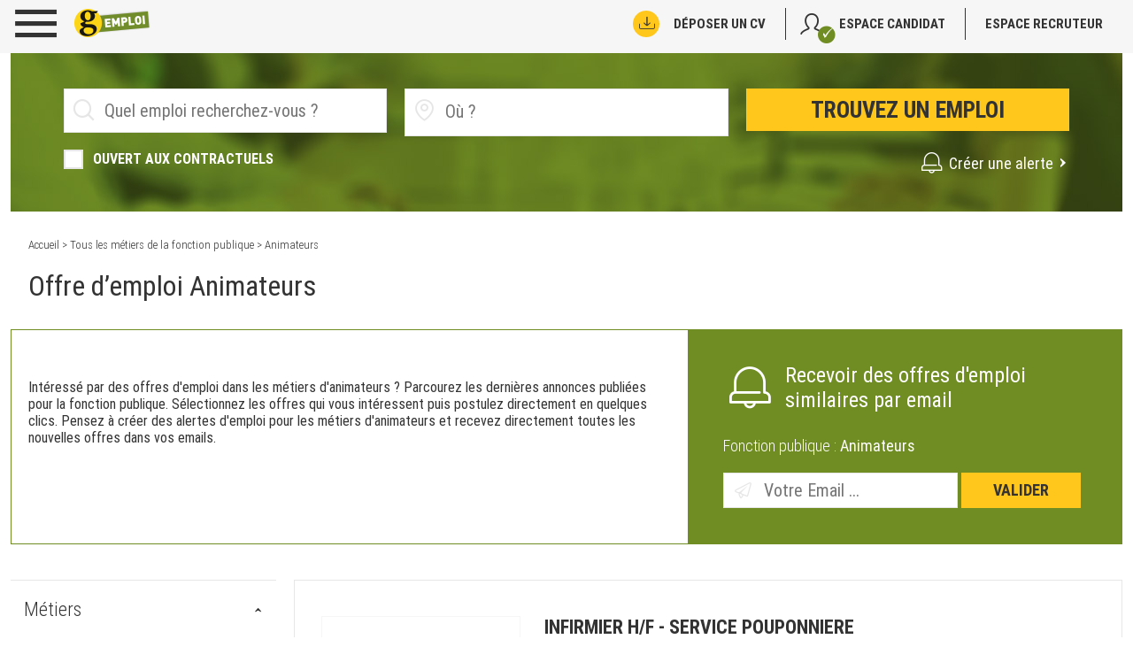

--- FILE ---
content_type: text/html; charset=utf-8
request_url: https://emploi.lagazettedescommunes.com/emploi-territorial/animateurs-olp-1979/2
body_size: 32098
content:
<!DOCTYPE html><html
lang="fr"><head><meta
http-equiv="Content-Type" content="text/html; charset=utf-8"><meta
http-equiv="X-UA-Compatible" content="IE=edge"/><script type="text/javascript">(window.NREUM||(NREUM={})).init={privacy:{cookies_enabled:true},ajax:{deny_list:["bam.eu01.nr-data.net"]},feature_flags:["soft_nav"],distributed_tracing:{enabled:true}};(window.NREUM||(NREUM={})).loader_config={agentID:"538675173",accountID:"4451132",trustKey:"4340310",xpid:"UAICUFdQChAEV1dbBAEHXlI=",licenseKey:"NRJS-80dbfb14847954e8712",applicationID:"436930086",browserID:"538675173"};;/*! For license information please see nr-loader-spa-1.308.0.min.js.LICENSE.txt */
(()=>{var e,t,r={384:(e,t,r)=>{"use strict";r.d(t,{NT:()=>a,US:()=>u,Zm:()=>o,bQ:()=>d,dV:()=>c,pV:()=>l});var n=r(6154),i=r(1863),s=r(1910);const a={beacon:"bam.nr-data.net",errorBeacon:"bam.nr-data.net"};function o(){return n.gm.NREUM||(n.gm.NREUM={}),void 0===n.gm.newrelic&&(n.gm.newrelic=n.gm.NREUM),n.gm.NREUM}function c(){let e=o();return e.o||(e.o={ST:n.gm.setTimeout,SI:n.gm.setImmediate||n.gm.setInterval,CT:n.gm.clearTimeout,XHR:n.gm.XMLHttpRequest,REQ:n.gm.Request,EV:n.gm.Event,PR:n.gm.Promise,MO:n.gm.MutationObserver,FETCH:n.gm.fetch,WS:n.gm.WebSocket},(0,s.i)(...Object.values(e.o))),e}function d(e,t){let r=o();r.initializedAgents??={},t.initializedAt={ms:(0,i.t)(),date:new Date},r.initializedAgents[e]=t}function u(e,t){o()[e]=t}function l(){return function(){let e=o();const t=e.info||{};e.info={beacon:a.beacon,errorBeacon:a.errorBeacon,...t}}(),function(){let e=o();const t=e.init||{};e.init={...t}}(),c(),function(){let e=o();const t=e.loader_config||{};e.loader_config={...t}}(),o()}},782:(e,t,r)=>{"use strict";r.d(t,{T:()=>n});const n=r(860).K7.pageViewTiming},860:(e,t,r)=>{"use strict";r.d(t,{$J:()=>u,K7:()=>c,P3:()=>d,XX:()=>i,Yy:()=>o,df:()=>s,qY:()=>n,v4:()=>a});const n="events",i="jserrors",s="browser/blobs",a="rum",o="browser/logs",c={ajax:"ajax",genericEvents:"generic_events",jserrors:i,logging:"logging",metrics:"metrics",pageAction:"page_action",pageViewEvent:"page_view_event",pageViewTiming:"page_view_timing",sessionReplay:"session_replay",sessionTrace:"session_trace",softNav:"soft_navigations",spa:"spa"},d={[c.pageViewEvent]:1,[c.pageViewTiming]:2,[c.metrics]:3,[c.jserrors]:4,[c.spa]:5,[c.ajax]:6,[c.sessionTrace]:7,[c.softNav]:8,[c.sessionReplay]:9,[c.logging]:10,[c.genericEvents]:11},u={[c.pageViewEvent]:a,[c.pageViewTiming]:n,[c.ajax]:n,[c.spa]:n,[c.softNav]:n,[c.metrics]:i,[c.jserrors]:i,[c.sessionTrace]:s,[c.sessionReplay]:s,[c.logging]:o,[c.genericEvents]:"ins"}},944:(e,t,r)=>{"use strict";r.d(t,{R:()=>i});var n=r(3241);function i(e,t){"function"==typeof console.debug&&(console.debug("New Relic Warning: https://github.com/newrelic/newrelic-browser-agent/blob/main/docs/warning-codes.md#".concat(e),t),(0,n.W)({agentIdentifier:null,drained:null,type:"data",name:"warn",feature:"warn",data:{code:e,secondary:t}}))}},993:(e,t,r)=>{"use strict";r.d(t,{A$:()=>s,ET:()=>a,TZ:()=>o,p_:()=>i});var n=r(860);const i={ERROR:"ERROR",WARN:"WARN",INFO:"INFO",DEBUG:"DEBUG",TRACE:"TRACE"},s={OFF:0,ERROR:1,WARN:2,INFO:3,DEBUG:4,TRACE:5},a="log",o=n.K7.logging},1541:(e,t,r)=>{"use strict";r.d(t,{U:()=>i,f:()=>n});const n={MFE:"MFE",BA:"BA"};function i(e,t){if(2!==t?.harvestEndpointVersion)return{};const r=t.agentRef.runtime.appMetadata.agents[0].entityGuid;return e?{"source.id":e.id,"source.name":e.name,"source.type":e.type,"parent.id":e.parent?.id||r,"parent.type":e.parent?.type||n.BA}:{"entity.guid":r,appId:t.agentRef.info.applicationID}}},1687:(e,t,r)=>{"use strict";r.d(t,{Ak:()=>d,Ze:()=>h,x3:()=>u});var n=r(3241),i=r(7836),s=r(3606),a=r(860),o=r(2646);const c={};function d(e,t){const r={staged:!1,priority:a.P3[t]||0};l(e),c[e].get(t)||c[e].set(t,r)}function u(e,t){e&&c[e]&&(c[e].get(t)&&c[e].delete(t),p(e,t,!1),c[e].size&&f(e))}function l(e){if(!e)throw new Error("agentIdentifier required");c[e]||(c[e]=new Map)}function h(e="",t="feature",r=!1){if(l(e),!e||!c[e].get(t)||r)return p(e,t);c[e].get(t).staged=!0,f(e)}function f(e){const t=Array.from(c[e]);t.every(([e,t])=>t.staged)&&(t.sort((e,t)=>e[1].priority-t[1].priority),t.forEach(([t])=>{c[e].delete(t),p(e,t)}))}function p(e,t,r=!0){const a=e?i.ee.get(e):i.ee,c=s.i.handlers;if(!a.aborted&&a.backlog&&c){if((0,n.W)({agentIdentifier:e,type:"lifecycle",name:"drain",feature:t}),r){const e=a.backlog[t],r=c[t];if(r){for(let t=0;e&&t<e.length;++t)g(e[t],r);Object.entries(r).forEach(([e,t])=>{Object.values(t||{}).forEach(t=>{t[0]?.on&&t[0]?.context()instanceof o.y&&t[0].on(e,t[1])})})}}a.isolatedBacklog||delete c[t],a.backlog[t]=null,a.emit("drain-"+t,[])}}function g(e,t){var r=e[1];Object.values(t[r]||{}).forEach(t=>{var r=e[0];if(t[0]===r){var n=t[1],i=e[3],s=e[2];n.apply(i,s)}})}},1738:(e,t,r)=>{"use strict";r.d(t,{U:()=>f,Y:()=>h});var n=r(3241),i=r(9908),s=r(1863),a=r(944),o=r(5701),c=r(3969),d=r(8362),u=r(860),l=r(4261);function h(e,t,r,s){const h=s||r;!h||h[e]&&h[e]!==d.d.prototype[e]||(h[e]=function(){(0,i.p)(c.xV,["API/"+e+"/called"],void 0,u.K7.metrics,r.ee),(0,n.W)({agentIdentifier:r.agentIdentifier,drained:!!o.B?.[r.agentIdentifier],type:"data",name:"api",feature:l.Pl+e,data:{}});try{return t.apply(this,arguments)}catch(e){(0,a.R)(23,e)}})}function f(e,t,r,n,a){const o=e.info;null===r?delete o.jsAttributes[t]:o.jsAttributes[t]=r,(a||null===r)&&(0,i.p)(l.Pl+n,[(0,s.t)(),t,r],void 0,"session",e.ee)}},1741:(e,t,r)=>{"use strict";r.d(t,{W:()=>s});var n=r(944),i=r(4261);class s{#e(e,...t){if(this[e]!==s.prototype[e])return this[e](...t);(0,n.R)(35,e)}addPageAction(e,t){return this.#e(i.hG,e,t)}register(e){return this.#e(i.eY,e)}recordCustomEvent(e,t){return this.#e(i.fF,e,t)}setPageViewName(e,t){return this.#e(i.Fw,e,t)}setCustomAttribute(e,t,r){return this.#e(i.cD,e,t,r)}noticeError(e,t){return this.#e(i.o5,e,t)}setUserId(e,t=!1){return this.#e(i.Dl,e,t)}setApplicationVersion(e){return this.#e(i.nb,e)}setErrorHandler(e){return this.#e(i.bt,e)}addRelease(e,t){return this.#e(i.k6,e,t)}log(e,t){return this.#e(i.$9,e,t)}start(){return this.#e(i.d3)}finished(e){return this.#e(i.BL,e)}recordReplay(){return this.#e(i.CH)}pauseReplay(){return this.#e(i.Tb)}addToTrace(e){return this.#e(i.U2,e)}setCurrentRouteName(e){return this.#e(i.PA,e)}interaction(e){return this.#e(i.dT,e)}wrapLogger(e,t,r){return this.#e(i.Wb,e,t,r)}measure(e,t){return this.#e(i.V1,e,t)}consent(e){return this.#e(i.Pv,e)}}},1863:(e,t,r)=>{"use strict";function n(){return Math.floor(performance.now())}r.d(t,{t:()=>n})},1910:(e,t,r)=>{"use strict";r.d(t,{i:()=>s});var n=r(944);const i=new Map;function s(...e){return e.every(e=>{if(i.has(e))return i.get(e);const t="function"==typeof e?e.toString():"",r=t.includes("[native code]"),s=t.includes("nrWrapper");return r||s||(0,n.R)(64,e?.name||t),i.set(e,r),r})}},2555:(e,t,r)=>{"use strict";r.d(t,{D:()=>o,f:()=>a});var n=r(384),i=r(8122);const s={beacon:n.NT.beacon,errorBeacon:n.NT.errorBeacon,licenseKey:void 0,applicationID:void 0,sa:void 0,queueTime:void 0,applicationTime:void 0,ttGuid:void 0,user:void 0,account:void 0,product:void 0,extra:void 0,jsAttributes:{},userAttributes:void 0,atts:void 0,transactionName:void 0,tNamePlain:void 0};function a(e){try{return!!e.licenseKey&&!!e.errorBeacon&&!!e.applicationID}catch(e){return!1}}const o=e=>(0,i.a)(e,s)},2614:(e,t,r)=>{"use strict";r.d(t,{BB:()=>a,H3:()=>n,g:()=>d,iL:()=>c,tS:()=>o,uh:()=>i,wk:()=>s});const n="NRBA",i="SESSION",s=144e5,a=18e5,o={STARTED:"session-started",PAUSE:"session-pause",RESET:"session-reset",RESUME:"session-resume",UPDATE:"session-update"},c={SAME_TAB:"same-tab",CROSS_TAB:"cross-tab"},d={OFF:0,FULL:1,ERROR:2}},2646:(e,t,r)=>{"use strict";r.d(t,{y:()=>n});class n{constructor(e){this.contextId=e}}},2843:(e,t,r)=>{"use strict";r.d(t,{G:()=>s,u:()=>i});var n=r(3878);function i(e,t=!1,r,i){(0,n.DD)("visibilitychange",function(){if(t)return void("hidden"===document.visibilityState&&e());e(document.visibilityState)},r,i)}function s(e,t,r){(0,n.sp)("pagehide",e,t,r)}},3241:(e,t,r)=>{"use strict";r.d(t,{W:()=>s});var n=r(6154);const i="newrelic";function s(e={}){try{n.gm.dispatchEvent(new CustomEvent(i,{detail:e}))}catch(e){}}},3304:(e,t,r)=>{"use strict";r.d(t,{A:()=>s});var n=r(7836);const i=()=>{const e=new WeakSet;return(t,r)=>{if("object"==typeof r&&null!==r){if(e.has(r))return;e.add(r)}return r}};function s(e){try{return JSON.stringify(e,i())??""}catch(e){try{n.ee.emit("internal-error",[e])}catch(e){}return""}}},3333:(e,t,r)=>{"use strict";r.d(t,{$v:()=>u,TZ:()=>n,Xh:()=>c,Zp:()=>i,kd:()=>d,mq:()=>o,nf:()=>a,qN:()=>s});const n=r(860).K7.genericEvents,i=["auxclick","click","copy","keydown","paste","scrollend"],s=["focus","blur"],a=4,o=1e3,c=2e3,d=["PageAction","UserAction","BrowserPerformance"],u={RESOURCES:"experimental.resources",REGISTER:"register"}},3434:(e,t,r)=>{"use strict";r.d(t,{Jt:()=>s,YM:()=>d});var n=r(7836),i=r(5607);const s="nr@original:".concat(i.W),a=50;var o=Object.prototype.hasOwnProperty,c=!1;function d(e,t){return e||(e=n.ee),r.inPlace=function(e,t,n,i,s){n||(n="");const a="-"===n.charAt(0);for(let o=0;o<t.length;o++){const c=t[o],d=e[c];l(d)||(e[c]=r(d,a?c+n:n,i,c,s))}},r.flag=s,r;function r(t,r,n,c,d){return l(t)?t:(r||(r=""),nrWrapper[s]=t,function(e,t,r){if(Object.defineProperty&&Object.keys)try{return Object.keys(e).forEach(function(r){Object.defineProperty(t,r,{get:function(){return e[r]},set:function(t){return e[r]=t,t}})}),t}catch(e){u([e],r)}for(var n in e)o.call(e,n)&&(t[n]=e[n])}(t,nrWrapper,e),nrWrapper);function nrWrapper(){var s,o,l,h;let f;try{o=this,s=[...arguments],l="function"==typeof n?n(s,o):n||{}}catch(t){u([t,"",[s,o,c],l],e)}i(r+"start",[s,o,c],l,d);const p=performance.now();let g;try{return h=t.apply(o,s),g=performance.now(),h}catch(e){throw g=performance.now(),i(r+"err",[s,o,e],l,d),f=e,f}finally{const e=g-p,t={start:p,end:g,duration:e,isLongTask:e>=a,methodName:c,thrownError:f};t.isLongTask&&i("long-task",[t,o],l,d),i(r+"end",[s,o,h],l,d)}}}function i(r,n,i,s){if(!c||t){var a=c;c=!0;try{e.emit(r,n,i,t,s)}catch(t){u([t,r,n,i],e)}c=a}}}function u(e,t){t||(t=n.ee);try{t.emit("internal-error",e)}catch(e){}}function l(e){return!(e&&"function"==typeof e&&e.apply&&!e[s])}},3606:(e,t,r)=>{"use strict";r.d(t,{i:()=>s});var n=r(9908);s.on=a;var i=s.handlers={};function s(e,t,r,s){a(s||n.d,i,e,t,r)}function a(e,t,r,i,s){s||(s="feature"),e||(e=n.d);var a=t[s]=t[s]||{};(a[r]=a[r]||[]).push([e,i])}},3738:(e,t,r)=>{"use strict";r.d(t,{He:()=>i,Kp:()=>o,Lc:()=>d,Rz:()=>u,TZ:()=>n,bD:()=>s,d3:()=>a,jx:()=>l,sl:()=>h,uP:()=>c});const n=r(860).K7.sessionTrace,i="bstResource",s="resource",a="-start",o="-end",c="fn"+a,d="fn"+o,u="pushState",l=1e3,h=3e4},3785:(e,t,r)=>{"use strict";r.d(t,{R:()=>c,b:()=>d});var n=r(9908),i=r(1863),s=r(860),a=r(3969),o=r(993);function c(e,t,r={},c=o.p_.INFO,d=!0,u,l=(0,i.t)()){(0,n.p)(a.xV,["API/logging/".concat(c.toLowerCase(),"/called")],void 0,s.K7.metrics,e),(0,n.p)(o.ET,[l,t,r,c,d,u],void 0,s.K7.logging,e)}function d(e){return"string"==typeof e&&Object.values(o.p_).some(t=>t===e.toUpperCase().trim())}},3878:(e,t,r)=>{"use strict";function n(e,t){return{capture:e,passive:!1,signal:t}}function i(e,t,r=!1,i){window.addEventListener(e,t,n(r,i))}function s(e,t,r=!1,i){document.addEventListener(e,t,n(r,i))}r.d(t,{DD:()=>s,jT:()=>n,sp:()=>i})},3962:(e,t,r)=>{"use strict";r.d(t,{AM:()=>a,O2:()=>l,OV:()=>s,Qu:()=>h,TZ:()=>c,ih:()=>f,pP:()=>o,t1:()=>u,tC:()=>i,wD:()=>d});var n=r(860);const i=["click","keydown","submit"],s="popstate",a="api",o="initialPageLoad",c=n.K7.softNav,d=5e3,u=500,l={INITIAL_PAGE_LOAD:"",ROUTE_CHANGE:1,UNSPECIFIED:2},h={INTERACTION:1,AJAX:2,CUSTOM_END:3,CUSTOM_TRACER:4},f={IP:"in progress",PF:"pending finish",FIN:"finished",CAN:"cancelled"}},3969:(e,t,r)=>{"use strict";r.d(t,{TZ:()=>n,XG:()=>o,rs:()=>i,xV:()=>a,z_:()=>s});const n=r(860).K7.metrics,i="sm",s="cm",a="storeSupportabilityMetrics",o="storeEventMetrics"},4234:(e,t,r)=>{"use strict";r.d(t,{W:()=>s});var n=r(7836),i=r(1687);class s{constructor(e,t){this.agentIdentifier=e,this.ee=n.ee.get(e),this.featureName=t,this.blocked=!1}deregisterDrain(){(0,i.x3)(this.agentIdentifier,this.featureName)}}},4261:(e,t,r)=>{"use strict";r.d(t,{$9:()=>u,BL:()=>c,CH:()=>p,Dl:()=>R,Fw:()=>w,PA:()=>v,Pl:()=>n,Pv:()=>A,Tb:()=>h,U2:()=>a,V1:()=>E,Wb:()=>T,bt:()=>y,cD:()=>b,d3:()=>x,dT:()=>d,eY:()=>g,fF:()=>f,hG:()=>s,hw:()=>i,k6:()=>o,nb:()=>m,o5:()=>l});const n="api-",i=n+"ixn-",s="addPageAction",a="addToTrace",o="addRelease",c="finished",d="interaction",u="log",l="noticeError",h="pauseReplay",f="recordCustomEvent",p="recordReplay",g="register",m="setApplicationVersion",v="setCurrentRouteName",b="setCustomAttribute",y="setErrorHandler",w="setPageViewName",R="setUserId",x="start",T="wrapLogger",E="measure",A="consent"},5205:(e,t,r)=>{"use strict";r.d(t,{j:()=>S});var n=r(384),i=r(1741);var s=r(2555),a=r(3333);const o=e=>{if(!e||"string"!=typeof e)return!1;try{document.createDocumentFragment().querySelector(e)}catch{return!1}return!0};var c=r(2614),d=r(944),u=r(8122);const l="[data-nr-mask]",h=e=>(0,u.a)(e,(()=>{const e={feature_flags:[],experimental:{allow_registered_children:!1,resources:!1},mask_selector:"*",block_selector:"[data-nr-block]",mask_input_options:{color:!1,date:!1,"datetime-local":!1,email:!1,month:!1,number:!1,range:!1,search:!1,tel:!1,text:!1,time:!1,url:!1,week:!1,textarea:!1,select:!1,password:!0}};return{ajax:{deny_list:void 0,block_internal:!0,enabled:!0,autoStart:!0},api:{get allow_registered_children(){return e.feature_flags.includes(a.$v.REGISTER)||e.experimental.allow_registered_children},set allow_registered_children(t){e.experimental.allow_registered_children=t},duplicate_registered_data:!1},browser_consent_mode:{enabled:!1},distributed_tracing:{enabled:void 0,exclude_newrelic_header:void 0,cors_use_newrelic_header:void 0,cors_use_tracecontext_headers:void 0,allowed_origins:void 0},get feature_flags(){return e.feature_flags},set feature_flags(t){e.feature_flags=t},generic_events:{enabled:!0,autoStart:!0},harvest:{interval:30},jserrors:{enabled:!0,autoStart:!0},logging:{enabled:!0,autoStart:!0},metrics:{enabled:!0,autoStart:!0},obfuscate:void 0,page_action:{enabled:!0},page_view_event:{enabled:!0,autoStart:!0},page_view_timing:{enabled:!0,autoStart:!0},performance:{capture_marks:!1,capture_measures:!1,capture_detail:!0,resources:{get enabled(){return e.feature_flags.includes(a.$v.RESOURCES)||e.experimental.resources},set enabled(t){e.experimental.resources=t},asset_types:[],first_party_domains:[],ignore_newrelic:!0}},privacy:{cookies_enabled:!0},proxy:{assets:void 0,beacon:void 0},session:{expiresMs:c.wk,inactiveMs:c.BB},session_replay:{autoStart:!0,enabled:!1,preload:!1,sampling_rate:10,error_sampling_rate:100,collect_fonts:!1,inline_images:!1,fix_stylesheets:!0,mask_all_inputs:!0,get mask_text_selector(){return e.mask_selector},set mask_text_selector(t){o(t)?e.mask_selector="".concat(t,",").concat(l):""===t||null===t?e.mask_selector=l:(0,d.R)(5,t)},get block_class(){return"nr-block"},get ignore_class(){return"nr-ignore"},get mask_text_class(){return"nr-mask"},get block_selector(){return e.block_selector},set block_selector(t){o(t)?e.block_selector+=",".concat(t):""!==t&&(0,d.R)(6,t)},get mask_input_options(){return e.mask_input_options},set mask_input_options(t){t&&"object"==typeof t?e.mask_input_options={...t,password:!0}:(0,d.R)(7,t)}},session_trace:{enabled:!0,autoStart:!0},soft_navigations:{enabled:!0,autoStart:!0},spa:{enabled:!0,autoStart:!0},ssl:void 0,user_actions:{enabled:!0,elementAttributes:["id","className","tagName","type"]}}})());var f=r(6154),p=r(9324);let g=0;const m={buildEnv:p.F3,distMethod:p.Xs,version:p.xv,originTime:f.WN},v={consented:!1},b={appMetadata:{},get consented(){return this.session?.state?.consent||v.consented},set consented(e){v.consented=e},customTransaction:void 0,denyList:void 0,disabled:!1,harvester:void 0,isolatedBacklog:!1,isRecording:!1,loaderType:void 0,maxBytes:3e4,obfuscator:void 0,onerror:void 0,ptid:void 0,releaseIds:{},session:void 0,timeKeeper:void 0,registeredEntities:[],jsAttributesMetadata:{bytes:0},get harvestCount(){return++g}},y=e=>{const t=(0,u.a)(e,b),r=Object.keys(m).reduce((e,t)=>(e[t]={value:m[t],writable:!1,configurable:!0,enumerable:!0},e),{});return Object.defineProperties(t,r)};var w=r(5701);const R=e=>{const t=e.startsWith("http");e+="/",r.p=t?e:"https://"+e};var x=r(7836),T=r(3241);const E={accountID:void 0,trustKey:void 0,agentID:void 0,licenseKey:void 0,applicationID:void 0,xpid:void 0},A=e=>(0,u.a)(e,E),_=new Set;function S(e,t={},r,a){let{init:o,info:c,loader_config:d,runtime:u={},exposed:l=!0}=t;if(!c){const e=(0,n.pV)();o=e.init,c=e.info,d=e.loader_config}e.init=h(o||{}),e.loader_config=A(d||{}),c.jsAttributes??={},f.bv&&(c.jsAttributes.isWorker=!0),e.info=(0,s.D)(c);const p=e.init,g=[c.beacon,c.errorBeacon];_.has(e.agentIdentifier)||(p.proxy.assets&&(R(p.proxy.assets),g.push(p.proxy.assets)),p.proxy.beacon&&g.push(p.proxy.beacon),e.beacons=[...g],function(e){const t=(0,n.pV)();Object.getOwnPropertyNames(i.W.prototype).forEach(r=>{const n=i.W.prototype[r];if("function"!=typeof n||"constructor"===n)return;let s=t[r];e[r]&&!1!==e.exposed&&"micro-agent"!==e.runtime?.loaderType&&(t[r]=(...t)=>{const n=e[r](...t);return s?s(...t):n})})}(e),(0,n.US)("activatedFeatures",w.B)),u.denyList=[...p.ajax.deny_list||[],...p.ajax.block_internal?g:[]],u.ptid=e.agentIdentifier,u.loaderType=r,e.runtime=y(u),_.has(e.agentIdentifier)||(e.ee=x.ee.get(e.agentIdentifier),e.exposed=l,(0,T.W)({agentIdentifier:e.agentIdentifier,drained:!!w.B?.[e.agentIdentifier],type:"lifecycle",name:"initialize",feature:void 0,data:e.config})),_.add(e.agentIdentifier)}},5270:(e,t,r)=>{"use strict";r.d(t,{Aw:()=>a,SR:()=>s,rF:()=>o});var n=r(384),i=r(7767);function s(e){return!!(0,n.dV)().o.MO&&(0,i.V)(e)&&!0===e?.session_trace.enabled}function a(e){return!0===e?.session_replay.preload&&s(e)}function o(e,t){try{if("string"==typeof t?.type){if("password"===t.type.toLowerCase())return"*".repeat(e?.length||0);if(void 0!==t?.dataset?.nrUnmask||t?.classList?.contains("nr-unmask"))return e}}catch(e){}return"string"==typeof e?e.replace(/[\S]/g,"*"):"*".repeat(e?.length||0)}},5289:(e,t,r)=>{"use strict";r.d(t,{GG:()=>a,Qr:()=>c,sB:()=>o});var n=r(3878),i=r(6389);function s(){return"undefined"==typeof document||"complete"===document.readyState}function a(e,t){if(s())return e();const r=(0,i.J)(e),a=setInterval(()=>{s()&&(clearInterval(a),r())},500);(0,n.sp)("load",r,t)}function o(e){if(s())return e();(0,n.DD)("DOMContentLoaded",e)}function c(e){if(s())return e();(0,n.sp)("popstate",e)}},5607:(e,t,r)=>{"use strict";r.d(t,{W:()=>n});const n=(0,r(9566).bz)()},5701:(e,t,r)=>{"use strict";r.d(t,{B:()=>s,t:()=>a});var n=r(3241);const i=new Set,s={};function a(e,t){const r=t.agentIdentifier;s[r]??={},e&&"object"==typeof e&&(i.has(r)||(t.ee.emit("rumresp",[e]),s[r]=e,i.add(r),(0,n.W)({agentIdentifier:r,loaded:!0,drained:!0,type:"lifecycle",name:"load",feature:void 0,data:e})))}},6154:(e,t,r)=>{"use strict";r.d(t,{OF:()=>d,RI:()=>i,WN:()=>h,bv:()=>s,eN:()=>f,gm:()=>a,lR:()=>l,m:()=>c,mw:()=>o,sb:()=>u});var n=r(1863);const i="undefined"!=typeof window&&!!window.document,s="undefined"!=typeof WorkerGlobalScope&&("undefined"!=typeof self&&self instanceof WorkerGlobalScope&&self.navigator instanceof WorkerNavigator||"undefined"!=typeof globalThis&&globalThis instanceof WorkerGlobalScope&&globalThis.navigator instanceof WorkerNavigator),a=i?window:"undefined"!=typeof WorkerGlobalScope&&("undefined"!=typeof self&&self instanceof WorkerGlobalScope&&self||"undefined"!=typeof globalThis&&globalThis instanceof WorkerGlobalScope&&globalThis),o=Boolean("hidden"===a?.document?.visibilityState),c=""+a?.location,d=/iPad|iPhone|iPod/.test(a.navigator?.userAgent),u=d&&"undefined"==typeof SharedWorker,l=(()=>{const e=a.navigator?.userAgent?.match(/Firefox[/\s](\d+\.\d+)/);return Array.isArray(e)&&e.length>=2?+e[1]:0})(),h=Date.now()-(0,n.t)(),f=()=>"undefined"!=typeof PerformanceNavigationTiming&&a?.performance?.getEntriesByType("navigation")?.[0]?.responseStart},6344:(e,t,r)=>{"use strict";r.d(t,{BB:()=>u,Qb:()=>l,TZ:()=>i,Ug:()=>a,Vh:()=>s,_s:()=>o,bc:()=>d,yP:()=>c});var n=r(2614);const i=r(860).K7.sessionReplay,s="errorDuringReplay",a=.12,o={DomContentLoaded:0,Load:1,FullSnapshot:2,IncrementalSnapshot:3,Meta:4,Custom:5},c={[n.g.ERROR]:15e3,[n.g.FULL]:3e5,[n.g.OFF]:0},d={RESET:{message:"Session was reset",sm:"Reset"},IMPORT:{message:"Recorder failed to import",sm:"Import"},TOO_MANY:{message:"429: Too Many Requests",sm:"Too-Many"},TOO_BIG:{message:"Payload was too large",sm:"Too-Big"},CROSS_TAB:{message:"Session Entity was set to OFF on another tab",sm:"Cross-Tab"},ENTITLEMENTS:{message:"Session Replay is not allowed and will not be started",sm:"Entitlement"}},u=5e3,l={API:"api",RESUME:"resume",SWITCH_TO_FULL:"switchToFull",INITIALIZE:"initialize",PRELOAD:"preload"}},6389:(e,t,r)=>{"use strict";function n(e,t=500,r={}){const n=r?.leading||!1;let i;return(...r)=>{n&&void 0===i&&(e.apply(this,r),i=setTimeout(()=>{i=clearTimeout(i)},t)),n||(clearTimeout(i),i=setTimeout(()=>{e.apply(this,r)},t))}}function i(e){let t=!1;return(...r)=>{t||(t=!0,e.apply(this,r))}}r.d(t,{J:()=>i,s:()=>n})},6630:(e,t,r)=>{"use strict";r.d(t,{T:()=>n});const n=r(860).K7.pageViewEvent},6774:(e,t,r)=>{"use strict";r.d(t,{T:()=>n});const n=r(860).K7.jserrors},7295:(e,t,r)=>{"use strict";r.d(t,{Xv:()=>a,gX:()=>i,iW:()=>s});var n=[];function i(e){if(!e||s(e))return!1;if(0===n.length)return!0;if("*"===n[0].hostname)return!1;for(var t=0;t<n.length;t++){var r=n[t];if(r.hostname.test(e.hostname)&&r.pathname.test(e.pathname))return!1}return!0}function s(e){return void 0===e.hostname}function a(e){if(n=[],e&&e.length)for(var t=0;t<e.length;t++){let r=e[t];if(!r)continue;if("*"===r)return void(n=[{hostname:"*"}]);0===r.indexOf("http://")?r=r.substring(7):0===r.indexOf("https://")&&(r=r.substring(8));const i=r.indexOf("/");let s,a;i>0?(s=r.substring(0,i),a=r.substring(i)):(s=r,a="*");let[c]=s.split(":");n.push({hostname:o(c),pathname:o(a,!0)})}}function o(e,t=!1){const r=e.replace(/[.+?^${}()|[\]\\]/g,e=>"\\"+e).replace(/\*/g,".*?");return new RegExp((t?"^":"")+r+"$")}},7485:(e,t,r)=>{"use strict";r.d(t,{D:()=>i});var n=r(6154);function i(e){if(0===(e||"").indexOf("data:"))return{protocol:"data"};try{const t=new URL(e,location.href),r={port:t.port,hostname:t.hostname,pathname:t.pathname,search:t.search,protocol:t.protocol.slice(0,t.protocol.indexOf(":")),sameOrigin:t.protocol===n.gm?.location?.protocol&&t.host===n.gm?.location?.host};return r.port&&""!==r.port||("http:"===t.protocol&&(r.port="80"),"https:"===t.protocol&&(r.port="443")),r.pathname&&""!==r.pathname?r.pathname.startsWith("/")||(r.pathname="/".concat(r.pathname)):r.pathname="/",r}catch(e){return{}}}},7699:(e,t,r)=>{"use strict";r.d(t,{It:()=>s,KC:()=>o,No:()=>i,qh:()=>a});var n=r(860);const i=16e3,s=1e6,a="SESSION_ERROR",o={[n.K7.logging]:!0,[n.K7.genericEvents]:!1,[n.K7.jserrors]:!1,[n.K7.ajax]:!1}},7767:(e,t,r)=>{"use strict";r.d(t,{V:()=>i});var n=r(6154);const i=e=>n.RI&&!0===e?.privacy.cookies_enabled},7836:(e,t,r)=>{"use strict";r.d(t,{P:()=>o,ee:()=>c});var n=r(384),i=r(8990),s=r(2646),a=r(5607);const o="nr@context:".concat(a.W),c=function e(t,r){var n={},a={},u={},l=!1;try{l=16===r.length&&d.initializedAgents?.[r]?.runtime.isolatedBacklog}catch(e){}var h={on:p,addEventListener:p,removeEventListener:function(e,t){var r=n[e];if(!r)return;for(var i=0;i<r.length;i++)r[i]===t&&r.splice(i,1)},emit:function(e,r,n,i,s){!1!==s&&(s=!0);if(c.aborted&&!i)return;t&&s&&t.emit(e,r,n);var o=f(n);g(e).forEach(e=>{e.apply(o,r)});var d=v()[a[e]];d&&d.push([h,e,r,o]);return o},get:m,listeners:g,context:f,buffer:function(e,t){const r=v();if(t=t||"feature",h.aborted)return;Object.entries(e||{}).forEach(([e,n])=>{a[n]=t,t in r||(r[t]=[])})},abort:function(){h._aborted=!0,Object.keys(h.backlog).forEach(e=>{delete h.backlog[e]})},isBuffering:function(e){return!!v()[a[e]]},debugId:r,backlog:l?{}:t&&"object"==typeof t.backlog?t.backlog:{},isolatedBacklog:l};return Object.defineProperty(h,"aborted",{get:()=>{let e=h._aborted||!1;return e||(t&&(e=t.aborted),e)}}),h;function f(e){return e&&e instanceof s.y?e:e?(0,i.I)(e,o,()=>new s.y(o)):new s.y(o)}function p(e,t){n[e]=g(e).concat(t)}function g(e){return n[e]||[]}function m(t){return u[t]=u[t]||e(h,t)}function v(){return h.backlog}}(void 0,"globalEE"),d=(0,n.Zm)();d.ee||(d.ee=c)},8122:(e,t,r)=>{"use strict";r.d(t,{a:()=>i});var n=r(944);function i(e,t){try{if(!e||"object"!=typeof e)return(0,n.R)(3);if(!t||"object"!=typeof t)return(0,n.R)(4);const r=Object.create(Object.getPrototypeOf(t),Object.getOwnPropertyDescriptors(t)),s=0===Object.keys(r).length?e:r;for(let a in s)if(void 0!==e[a])try{if(null===e[a]){r[a]=null;continue}Array.isArray(e[a])&&Array.isArray(t[a])?r[a]=Array.from(new Set([...e[a],...t[a]])):"object"==typeof e[a]&&"object"==typeof t[a]?r[a]=i(e[a],t[a]):r[a]=e[a]}catch(e){r[a]||(0,n.R)(1,e)}return r}catch(e){(0,n.R)(2,e)}}},8139:(e,t,r)=>{"use strict";r.d(t,{u:()=>h});var n=r(7836),i=r(3434),s=r(8990),a=r(6154);const o={},c=a.gm.XMLHttpRequest,d="addEventListener",u="removeEventListener",l="nr@wrapped:".concat(n.P);function h(e){var t=function(e){return(e||n.ee).get("events")}(e);if(o[t.debugId]++)return t;o[t.debugId]=1;var r=(0,i.YM)(t,!0);function h(e){r.inPlace(e,[d,u],"-",p)}function p(e,t){return e[1]}return"getPrototypeOf"in Object&&(a.RI&&f(document,h),c&&f(c.prototype,h),f(a.gm,h)),t.on(d+"-start",function(e,t){var n=e[1];if(null!==n&&("function"==typeof n||"object"==typeof n)&&"newrelic"!==e[0]){var i=(0,s.I)(n,l,function(){var e={object:function(){if("function"!=typeof n.handleEvent)return;return n.handleEvent.apply(n,arguments)},function:n}[typeof n];return e?r(e,"fn-",null,e.name||"anonymous"):n});this.wrapped=e[1]=i}}),t.on(u+"-start",function(e){e[1]=this.wrapped||e[1]}),t}function f(e,t,...r){let n=e;for(;"object"==typeof n&&!Object.prototype.hasOwnProperty.call(n,d);)n=Object.getPrototypeOf(n);n&&t(n,...r)}},8362:(e,t,r)=>{"use strict";r.d(t,{d:()=>s});var n=r(9566),i=r(1741);class s extends i.W{agentIdentifier=(0,n.LA)(16)}},8374:(e,t,r)=>{r.nc=(()=>{try{return document?.currentScript?.nonce}catch(e){}return""})()},8990:(e,t,r)=>{"use strict";r.d(t,{I:()=>i});var n=Object.prototype.hasOwnProperty;function i(e,t,r){if(n.call(e,t))return e[t];var i=r();if(Object.defineProperty&&Object.keys)try{return Object.defineProperty(e,t,{value:i,writable:!0,enumerable:!1}),i}catch(e){}return e[t]=i,i}},9119:(e,t,r)=>{"use strict";r.d(t,{L:()=>s});var n=/([^?#]*)[^#]*(#[^?]*|$).*/,i=/([^?#]*)().*/;function s(e,t){return e?e.replace(t?n:i,"$1$2"):e}},9300:(e,t,r)=>{"use strict";r.d(t,{T:()=>n});const n=r(860).K7.ajax},9324:(e,t,r)=>{"use strict";r.d(t,{AJ:()=>a,F3:()=>i,Xs:()=>s,Yq:()=>o,xv:()=>n});const n="1.308.0",i="PROD",s="CDN",a="@newrelic/rrweb",o="1.0.1"},9566:(e,t,r)=>{"use strict";r.d(t,{LA:()=>o,ZF:()=>c,bz:()=>a,el:()=>d});var n=r(6154);const i="xxxxxxxx-xxxx-4xxx-yxxx-xxxxxxxxxxxx";function s(e,t){return e?15&e[t]:16*Math.random()|0}function a(){const e=n.gm?.crypto||n.gm?.msCrypto;let t,r=0;return e&&e.getRandomValues&&(t=e.getRandomValues(new Uint8Array(30))),i.split("").map(e=>"x"===e?s(t,r++).toString(16):"y"===e?(3&s()|8).toString(16):e).join("")}function o(e){const t=n.gm?.crypto||n.gm?.msCrypto;let r,i=0;t&&t.getRandomValues&&(r=t.getRandomValues(new Uint8Array(e)));const a=[];for(var o=0;o<e;o++)a.push(s(r,i++).toString(16));return a.join("")}function c(){return o(16)}function d(){return o(32)}},9908:(e,t,r)=>{"use strict";r.d(t,{d:()=>n,p:()=>i});var n=r(7836).ee.get("handle");function i(e,t,r,i,s){s?(s.buffer([e],i),s.emit(e,t,r)):(n.buffer([e],i),n.emit(e,t,r))}}},n={};function i(e){var t=n[e];if(void 0!==t)return t.exports;var s=n[e]={exports:{}};return r[e](s,s.exports,i),s.exports}i.m=r,i.d=(e,t)=>{for(var r in t)i.o(t,r)&&!i.o(e,r)&&Object.defineProperty(e,r,{enumerable:!0,get:t[r]})},i.f={},i.e=e=>Promise.all(Object.keys(i.f).reduce((t,r)=>(i.f[r](e,t),t),[])),i.u=e=>({212:"nr-spa-compressor",249:"nr-spa-recorder",478:"nr-spa"}[e]+"-1.308.0.min.js"),i.o=(e,t)=>Object.prototype.hasOwnProperty.call(e,t),e={},t="NRBA-1.308.0.PROD:",i.l=(r,n,s,a)=>{if(e[r])e[r].push(n);else{var o,c;if(void 0!==s)for(var d=document.getElementsByTagName("script"),u=0;u<d.length;u++){var l=d[u];if(l.getAttribute("src")==r||l.getAttribute("data-webpack")==t+s){o=l;break}}if(!o){c=!0;var h={478:"sha512-RSfSVnmHk59T/uIPbdSE0LPeqcEdF4/+XhfJdBuccH5rYMOEZDhFdtnh6X6nJk7hGpzHd9Ujhsy7lZEz/ORYCQ==",249:"sha512-ehJXhmntm85NSqW4MkhfQqmeKFulra3klDyY0OPDUE+sQ3GokHlPh1pmAzuNy//3j4ac6lzIbmXLvGQBMYmrkg==",212:"sha512-B9h4CR46ndKRgMBcK+j67uSR2RCnJfGefU+A7FrgR/k42ovXy5x/MAVFiSvFxuVeEk/pNLgvYGMp1cBSK/G6Fg=="};(o=document.createElement("script")).charset="utf-8",i.nc&&o.setAttribute("nonce",i.nc),o.setAttribute("data-webpack",t+s),o.src=r,0!==o.src.indexOf(window.location.origin+"/")&&(o.crossOrigin="anonymous"),h[a]&&(o.integrity=h[a])}e[r]=[n];var f=(t,n)=>{o.onerror=o.onload=null,clearTimeout(p);var i=e[r];if(delete e[r],o.parentNode&&o.parentNode.removeChild(o),i&&i.forEach(e=>e(n)),t)return t(n)},p=setTimeout(f.bind(null,void 0,{type:"timeout",target:o}),12e4);o.onerror=f.bind(null,o.onerror),o.onload=f.bind(null,o.onload),c&&document.head.appendChild(o)}},i.r=e=>{"undefined"!=typeof Symbol&&Symbol.toStringTag&&Object.defineProperty(e,Symbol.toStringTag,{value:"Module"}),Object.defineProperty(e,"__esModule",{value:!0})},i.p="https://js-agent.newrelic.com/",(()=>{var e={38:0,788:0};i.f.j=(t,r)=>{var n=i.o(e,t)?e[t]:void 0;if(0!==n)if(n)r.push(n[2]);else{var s=new Promise((r,i)=>n=e[t]=[r,i]);r.push(n[2]=s);var a=i.p+i.u(t),o=new Error;i.l(a,r=>{if(i.o(e,t)&&(0!==(n=e[t])&&(e[t]=void 0),n)){var s=r&&("load"===r.type?"missing":r.type),a=r&&r.target&&r.target.src;o.message="Loading chunk "+t+" failed: ("+s+": "+a+")",o.name="ChunkLoadError",o.type=s,o.request=a,n[1](o)}},"chunk-"+t,t)}};var t=(t,r)=>{var n,s,[a,o,c]=r,d=0;if(a.some(t=>0!==e[t])){for(n in o)i.o(o,n)&&(i.m[n]=o[n]);if(c)c(i)}for(t&&t(r);d<a.length;d++)s=a[d],i.o(e,s)&&e[s]&&e[s][0](),e[s]=0},r=self["webpackChunk:NRBA-1.308.0.PROD"]=self["webpackChunk:NRBA-1.308.0.PROD"]||[];r.forEach(t.bind(null,0)),r.push=t.bind(null,r.push.bind(r))})(),(()=>{"use strict";i(8374);var e=i(8362),t=i(860);const r=Object.values(t.K7);var n=i(5205);var s=i(9908),a=i(1863),o=i(4261),c=i(1738);var d=i(1687),u=i(4234),l=i(5289),h=i(6154),f=i(944),p=i(5270),g=i(7767),m=i(6389),v=i(7699);class b extends u.W{constructor(e,t){super(e.agentIdentifier,t),this.agentRef=e,this.abortHandler=void 0,this.featAggregate=void 0,this.loadedSuccessfully=void 0,this.onAggregateImported=new Promise(e=>{this.loadedSuccessfully=e}),this.deferred=Promise.resolve(),!1===e.init[this.featureName].autoStart?this.deferred=new Promise((t,r)=>{this.ee.on("manual-start-all",(0,m.J)(()=>{(0,d.Ak)(e.agentIdentifier,this.featureName),t()}))}):(0,d.Ak)(e.agentIdentifier,t)}importAggregator(e,t,r={}){if(this.featAggregate)return;const n=async()=>{let n;await this.deferred;try{if((0,g.V)(e.init)){const{setupAgentSession:t}=await i.e(478).then(i.bind(i,8766));n=t(e)}}catch(e){(0,f.R)(20,e),this.ee.emit("internal-error",[e]),(0,s.p)(v.qh,[e],void 0,this.featureName,this.ee)}try{if(!this.#t(this.featureName,n,e.init))return(0,d.Ze)(this.agentIdentifier,this.featureName),void this.loadedSuccessfully(!1);const{Aggregate:i}=await t();this.featAggregate=new i(e,r),e.runtime.harvester.initializedAggregates.push(this.featAggregate),this.loadedSuccessfully(!0)}catch(e){(0,f.R)(34,e),this.abortHandler?.(),(0,d.Ze)(this.agentIdentifier,this.featureName,!0),this.loadedSuccessfully(!1),this.ee&&this.ee.abort()}};h.RI?(0,l.GG)(()=>n(),!0):n()}#t(e,r,n){if(this.blocked)return!1;switch(e){case t.K7.sessionReplay:return(0,p.SR)(n)&&!!r;case t.K7.sessionTrace:return!!r;default:return!0}}}var y=i(6630),w=i(2614),R=i(3241);class x extends b{static featureName=y.T;constructor(e){var t;super(e,y.T),this.setupInspectionEvents(e.agentIdentifier),t=e,(0,c.Y)(o.Fw,function(e,r){"string"==typeof e&&("/"!==e.charAt(0)&&(e="/"+e),t.runtime.customTransaction=(r||"http://custom.transaction")+e,(0,s.p)(o.Pl+o.Fw,[(0,a.t)()],void 0,void 0,t.ee))},t),this.importAggregator(e,()=>i.e(478).then(i.bind(i,2467)))}setupInspectionEvents(e){const t=(t,r)=>{t&&(0,R.W)({agentIdentifier:e,timeStamp:t.timeStamp,loaded:"complete"===t.target.readyState,type:"window",name:r,data:t.target.location+""})};(0,l.sB)(e=>{t(e,"DOMContentLoaded")}),(0,l.GG)(e=>{t(e,"load")}),(0,l.Qr)(e=>{t(e,"navigate")}),this.ee.on(w.tS.UPDATE,(t,r)=>{(0,R.W)({agentIdentifier:e,type:"lifecycle",name:"session",data:r})})}}var T=i(384);class E extends e.d{constructor(e){var t;(super(),h.gm)?(this.features={},(0,T.bQ)(this.agentIdentifier,this),this.desiredFeatures=new Set(e.features||[]),this.desiredFeatures.add(x),(0,n.j)(this,e,e.loaderType||"agent"),t=this,(0,c.Y)(o.cD,function(e,r,n=!1){if("string"==typeof e){if(["string","number","boolean"].includes(typeof r)||null===r)return(0,c.U)(t,e,r,o.cD,n);(0,f.R)(40,typeof r)}else(0,f.R)(39,typeof e)},t),function(e){(0,c.Y)(o.Dl,function(t,r=!1){if("string"!=typeof t&&null!==t)return void(0,f.R)(41,typeof t);const n=e.info.jsAttributes["enduser.id"];r&&null!=n&&n!==t?(0,s.p)(o.Pl+"setUserIdAndResetSession",[t],void 0,"session",e.ee):(0,c.U)(e,"enduser.id",t,o.Dl,!0)},e)}(this),function(e){(0,c.Y)(o.nb,function(t){if("string"==typeof t||null===t)return(0,c.U)(e,"application.version",t,o.nb,!1);(0,f.R)(42,typeof t)},e)}(this),function(e){(0,c.Y)(o.d3,function(){e.ee.emit("manual-start-all")},e)}(this),function(e){(0,c.Y)(o.Pv,function(t=!0){if("boolean"==typeof t){if((0,s.p)(o.Pl+o.Pv,[t],void 0,"session",e.ee),e.runtime.consented=t,t){const t=e.features.page_view_event;t.onAggregateImported.then(e=>{const r=t.featAggregate;e&&!r.sentRum&&r.sendRum()})}}else(0,f.R)(65,typeof t)},e)}(this),this.run()):(0,f.R)(21)}get config(){return{info:this.info,init:this.init,loader_config:this.loader_config,runtime:this.runtime}}get api(){return this}run(){try{const e=function(e){const t={};return r.forEach(r=>{t[r]=!!e[r]?.enabled}),t}(this.init),n=[...this.desiredFeatures];n.sort((e,r)=>t.P3[e.featureName]-t.P3[r.featureName]),n.forEach(r=>{if(!e[r.featureName]&&r.featureName!==t.K7.pageViewEvent)return;if(r.featureName===t.K7.spa)return void(0,f.R)(67);const n=function(e){switch(e){case t.K7.ajax:return[t.K7.jserrors];case t.K7.sessionTrace:return[t.K7.ajax,t.K7.pageViewEvent];case t.K7.sessionReplay:return[t.K7.sessionTrace];case t.K7.pageViewTiming:return[t.K7.pageViewEvent];default:return[]}}(r.featureName).filter(e=>!(e in this.features));n.length>0&&(0,f.R)(36,{targetFeature:r.featureName,missingDependencies:n}),this.features[r.featureName]=new r(this)})}catch(e){(0,f.R)(22,e);for(const e in this.features)this.features[e].abortHandler?.();const t=(0,T.Zm)();delete t.initializedAgents[this.agentIdentifier]?.features,delete this.sharedAggregator;return t.ee.get(this.agentIdentifier).abort(),!1}}}var A=i(2843),_=i(782);class S extends b{static featureName=_.T;constructor(e){super(e,_.T),h.RI&&((0,A.u)(()=>(0,s.p)("docHidden",[(0,a.t)()],void 0,_.T,this.ee),!0),(0,A.G)(()=>(0,s.p)("winPagehide",[(0,a.t)()],void 0,_.T,this.ee)),this.importAggregator(e,()=>i.e(478).then(i.bind(i,9917))))}}var O=i(3969);class I extends b{static featureName=O.TZ;constructor(e){super(e,O.TZ),h.RI&&document.addEventListener("securitypolicyviolation",e=>{(0,s.p)(O.xV,["Generic/CSPViolation/Detected"],void 0,this.featureName,this.ee)}),this.importAggregator(e,()=>i.e(478).then(i.bind(i,6555)))}}var N=i(6774),P=i(3878),k=i(3304);class D{constructor(e,t,r,n,i){this.name="UncaughtError",this.message="string"==typeof e?e:(0,k.A)(e),this.sourceURL=t,this.line=r,this.column=n,this.__newrelic=i}}function C(e){return M(e)?e:new D(void 0!==e?.message?e.message:e,e?.filename||e?.sourceURL,e?.lineno||e?.line,e?.colno||e?.col,e?.__newrelic,e?.cause)}function j(e){const t="Unhandled Promise Rejection: ";if(!e?.reason)return;if(M(e.reason)){try{e.reason.message.startsWith(t)||(e.reason.message=t+e.reason.message)}catch(e){}return C(e.reason)}const r=C(e.reason);return(r.message||"").startsWith(t)||(r.message=t+r.message),r}function L(e){if(e.error instanceof SyntaxError&&!/:\d+$/.test(e.error.stack?.trim())){const t=new D(e.message,e.filename,e.lineno,e.colno,e.error.__newrelic,e.cause);return t.name=SyntaxError.name,t}return M(e.error)?e.error:C(e)}function M(e){return e instanceof Error&&!!e.stack}function H(e,r,n,i,o=(0,a.t)()){"string"==typeof e&&(e=new Error(e)),(0,s.p)("err",[e,o,!1,r,n.runtime.isRecording,void 0,i],void 0,t.K7.jserrors,n.ee),(0,s.p)("uaErr",[],void 0,t.K7.genericEvents,n.ee)}var B=i(1541),K=i(993),W=i(3785);function U(e,{customAttributes:t={},level:r=K.p_.INFO}={},n,i,s=(0,a.t)()){(0,W.R)(n.ee,e,t,r,!1,i,s)}function F(e,r,n,i,c=(0,a.t)()){(0,s.p)(o.Pl+o.hG,[c,e,r,i],void 0,t.K7.genericEvents,n.ee)}function V(e,r,n,i,c=(0,a.t)()){const{start:d,end:u,customAttributes:l}=r||{},h={customAttributes:l||{}};if("object"!=typeof h.customAttributes||"string"!=typeof e||0===e.length)return void(0,f.R)(57);const p=(e,t)=>null==e?t:"number"==typeof e?e:e instanceof PerformanceMark?e.startTime:Number.NaN;if(h.start=p(d,0),h.end=p(u,c),Number.isNaN(h.start)||Number.isNaN(h.end))(0,f.R)(57);else{if(h.duration=h.end-h.start,!(h.duration<0))return(0,s.p)(o.Pl+o.V1,[h,e,i],void 0,t.K7.genericEvents,n.ee),h;(0,f.R)(58)}}function G(e,r={},n,i,c=(0,a.t)()){(0,s.p)(o.Pl+o.fF,[c,e,r,i],void 0,t.K7.genericEvents,n.ee)}function z(e){(0,c.Y)(o.eY,function(t){return Y(e,t)},e)}function Y(e,r,n){(0,f.R)(54,"newrelic.register"),r||={},r.type=B.f.MFE,r.licenseKey||=e.info.licenseKey,r.blocked=!1,r.parent=n||{},Array.isArray(r.tags)||(r.tags=[]);const i={};r.tags.forEach(e=>{"name"!==e&&"id"!==e&&(i["source.".concat(e)]=!0)}),r.isolated??=!0;let o=()=>{};const c=e.runtime.registeredEntities;if(!r.isolated){const e=c.find(({metadata:{target:{id:e}}})=>e===r.id&&!r.isolated);if(e)return e}const d=e=>{r.blocked=!0,o=e};function u(e){return"string"==typeof e&&!!e.trim()&&e.trim().length<501||"number"==typeof e}e.init.api.allow_registered_children||d((0,m.J)(()=>(0,f.R)(55))),u(r.id)&&u(r.name)||d((0,m.J)(()=>(0,f.R)(48,r)));const l={addPageAction:(t,n={})=>g(F,[t,{...i,...n},e],r),deregister:()=>{d((0,m.J)(()=>(0,f.R)(68)))},log:(t,n={})=>g(U,[t,{...n,customAttributes:{...i,...n.customAttributes||{}}},e],r),measure:(t,n={})=>g(V,[t,{...n,customAttributes:{...i,...n.customAttributes||{}}},e],r),noticeError:(t,n={})=>g(H,[t,{...i,...n},e],r),register:(t={})=>g(Y,[e,t],l.metadata.target),recordCustomEvent:(t,n={})=>g(G,[t,{...i,...n},e],r),setApplicationVersion:e=>p("application.version",e),setCustomAttribute:(e,t)=>p(e,t),setUserId:e=>p("enduser.id",e),metadata:{customAttributes:i,target:r}},h=()=>(r.blocked&&o(),r.blocked);h()||c.push(l);const p=(e,t)=>{h()||(i[e]=t)},g=(r,n,i)=>{if(h())return;const o=(0,a.t)();(0,s.p)(O.xV,["API/register/".concat(r.name,"/called")],void 0,t.K7.metrics,e.ee);try{if(e.init.api.duplicate_registered_data&&"register"!==r.name){let e=n;if(n[1]instanceof Object){const t={"child.id":i.id,"child.type":i.type};e="customAttributes"in n[1]?[n[0],{...n[1],customAttributes:{...n[1].customAttributes,...t}},...n.slice(2)]:[n[0],{...n[1],...t},...n.slice(2)]}r(...e,void 0,o)}return r(...n,i,o)}catch(e){(0,f.R)(50,e)}};return l}class Z extends b{static featureName=N.T;constructor(e){var t;super(e,N.T),t=e,(0,c.Y)(o.o5,(e,r)=>H(e,r,t),t),function(e){(0,c.Y)(o.bt,function(t){e.runtime.onerror=t},e)}(e),function(e){let t=0;(0,c.Y)(o.k6,function(e,r){++t>10||(this.runtime.releaseIds[e.slice(-200)]=(""+r).slice(-200))},e)}(e),z(e);try{this.removeOnAbort=new AbortController}catch(e){}this.ee.on("internal-error",(t,r)=>{this.abortHandler&&(0,s.p)("ierr",[C(t),(0,a.t)(),!0,{},e.runtime.isRecording,r],void 0,this.featureName,this.ee)}),h.gm.addEventListener("unhandledrejection",t=>{this.abortHandler&&(0,s.p)("err",[j(t),(0,a.t)(),!1,{unhandledPromiseRejection:1},e.runtime.isRecording],void 0,this.featureName,this.ee)},(0,P.jT)(!1,this.removeOnAbort?.signal)),h.gm.addEventListener("error",t=>{this.abortHandler&&(0,s.p)("err",[L(t),(0,a.t)(),!1,{},e.runtime.isRecording],void 0,this.featureName,this.ee)},(0,P.jT)(!1,this.removeOnAbort?.signal)),this.abortHandler=this.#r,this.importAggregator(e,()=>i.e(478).then(i.bind(i,2176)))}#r(){this.removeOnAbort?.abort(),this.abortHandler=void 0}}var q=i(8990);let X=1;function J(e){const t=typeof e;return!e||"object"!==t&&"function"!==t?-1:e===h.gm?0:(0,q.I)(e,"nr@id",function(){return X++})}function Q(e){if("string"==typeof e&&e.length)return e.length;if("object"==typeof e){if("undefined"!=typeof ArrayBuffer&&e instanceof ArrayBuffer&&e.byteLength)return e.byteLength;if("undefined"!=typeof Blob&&e instanceof Blob&&e.size)return e.size;if(!("undefined"!=typeof FormData&&e instanceof FormData))try{return(0,k.A)(e).length}catch(e){return}}}var ee=i(8139),te=i(7836),re=i(3434);const ne={},ie=["open","send"];function se(e){var t=e||te.ee;const r=function(e){return(e||te.ee).get("xhr")}(t);if(void 0===h.gm.XMLHttpRequest)return r;if(ne[r.debugId]++)return r;ne[r.debugId]=1,(0,ee.u)(t);var n=(0,re.YM)(r),i=h.gm.XMLHttpRequest,s=h.gm.MutationObserver,a=h.gm.Promise,o=h.gm.setInterval,c="readystatechange",d=["onload","onerror","onabort","onloadstart","onloadend","onprogress","ontimeout"],u=[],l=h.gm.XMLHttpRequest=function(e){const t=new i(e),s=r.context(t);try{r.emit("new-xhr",[t],s),t.addEventListener(c,(a=s,function(){var e=this;e.readyState>3&&!a.resolved&&(a.resolved=!0,r.emit("xhr-resolved",[],e)),n.inPlace(e,d,"fn-",y)}),(0,P.jT)(!1))}catch(e){(0,f.R)(15,e);try{r.emit("internal-error",[e])}catch(e){}}var a;return t};function p(e,t){n.inPlace(t,["onreadystatechange"],"fn-",y)}if(function(e,t){for(var r in e)t[r]=e[r]}(i,l),l.prototype=i.prototype,n.inPlace(l.prototype,ie,"-xhr-",y),r.on("send-xhr-start",function(e,t){p(e,t),function(e){u.push(e),s&&(g?g.then(b):o?o(b):(m=-m,v.data=m))}(t)}),r.on("open-xhr-start",p),s){var g=a&&a.resolve();if(!o&&!a){var m=1,v=document.createTextNode(m);new s(b).observe(v,{characterData:!0})}}else t.on("fn-end",function(e){e[0]&&e[0].type===c||b()});function b(){for(var e=0;e<u.length;e++)p(0,u[e]);u.length&&(u=[])}function y(e,t){return t}return r}var ae="fetch-",oe=ae+"body-",ce=["arrayBuffer","blob","json","text","formData"],de=h.gm.Request,ue=h.gm.Response,le="prototype";const he={};function fe(e){const t=function(e){return(e||te.ee).get("fetch")}(e);if(!(de&&ue&&h.gm.fetch))return t;if(he[t.debugId]++)return t;function r(e,r,n){var i=e[r];"function"==typeof i&&(e[r]=function(){var e,r=[...arguments],s={};t.emit(n+"before-start",[r],s),s[te.P]&&s[te.P].dt&&(e=s[te.P].dt);var a=i.apply(this,r);return t.emit(n+"start",[r,e],a),a.then(function(e){return t.emit(n+"end",[null,e],a),e},function(e){throw t.emit(n+"end",[e],a),e})})}return he[t.debugId]=1,ce.forEach(e=>{r(de[le],e,oe),r(ue[le],e,oe)}),r(h.gm,"fetch",ae),t.on(ae+"end",function(e,r){var n=this;if(r){var i=r.headers.get("content-length");null!==i&&(n.rxSize=i),t.emit(ae+"done",[null,r],n)}else t.emit(ae+"done",[e],n)}),t}var pe=i(7485),ge=i(9566);class me{constructor(e){this.agentRef=e}generateTracePayload(e){const t=this.agentRef.loader_config;if(!this.shouldGenerateTrace(e)||!t)return null;var r=(t.accountID||"").toString()||null,n=(t.agentID||"").toString()||null,i=(t.trustKey||"").toString()||null;if(!r||!n)return null;var s=(0,ge.ZF)(),a=(0,ge.el)(),o=Date.now(),c={spanId:s,traceId:a,timestamp:o};return(e.sameOrigin||this.isAllowedOrigin(e)&&this.useTraceContextHeadersForCors())&&(c.traceContextParentHeader=this.generateTraceContextParentHeader(s,a),c.traceContextStateHeader=this.generateTraceContextStateHeader(s,o,r,n,i)),(e.sameOrigin&&!this.excludeNewrelicHeader()||!e.sameOrigin&&this.isAllowedOrigin(e)&&this.useNewrelicHeaderForCors())&&(c.newrelicHeader=this.generateTraceHeader(s,a,o,r,n,i)),c}generateTraceContextParentHeader(e,t){return"00-"+t+"-"+e+"-01"}generateTraceContextStateHeader(e,t,r,n,i){return i+"@nr=0-1-"+r+"-"+n+"-"+e+"----"+t}generateTraceHeader(e,t,r,n,i,s){if(!("function"==typeof h.gm?.btoa))return null;var a={v:[0,1],d:{ty:"Browser",ac:n,ap:i,id:e,tr:t,ti:r}};return s&&n!==s&&(a.d.tk=s),btoa((0,k.A)(a))}shouldGenerateTrace(e){return this.agentRef.init?.distributed_tracing?.enabled&&this.isAllowedOrigin(e)}isAllowedOrigin(e){var t=!1;const r=this.agentRef.init?.distributed_tracing;if(e.sameOrigin)t=!0;else if(r?.allowed_origins instanceof Array)for(var n=0;n<r.allowed_origins.length;n++){var i=(0,pe.D)(r.allowed_origins[n]);if(e.hostname===i.hostname&&e.protocol===i.protocol&&e.port===i.port){t=!0;break}}return t}excludeNewrelicHeader(){var e=this.agentRef.init?.distributed_tracing;return!!e&&!!e.exclude_newrelic_header}useNewrelicHeaderForCors(){var e=this.agentRef.init?.distributed_tracing;return!!e&&!1!==e.cors_use_newrelic_header}useTraceContextHeadersForCors(){var e=this.agentRef.init?.distributed_tracing;return!!e&&!!e.cors_use_tracecontext_headers}}var ve=i(9300),be=i(7295);function ye(e){return"string"==typeof e?e:e instanceof(0,T.dV)().o.REQ?e.url:h.gm?.URL&&e instanceof URL?e.href:void 0}var we=["load","error","abort","timeout"],Re=we.length,xe=(0,T.dV)().o.REQ,Te=(0,T.dV)().o.XHR;const Ee="X-NewRelic-App-Data";class Ae extends b{static featureName=ve.T;constructor(e){super(e,ve.T),this.dt=new me(e),this.handler=(e,t,r,n)=>(0,s.p)(e,t,r,n,this.ee);try{const e={xmlhttprequest:"xhr",fetch:"fetch",beacon:"beacon"};h.gm?.performance?.getEntriesByType("resource").forEach(r=>{if(r.initiatorType in e&&0!==r.responseStatus){const n={status:r.responseStatus},i={rxSize:r.transferSize,duration:Math.floor(r.duration),cbTime:0};_e(n,r.name),this.handler("xhr",[n,i,r.startTime,r.responseEnd,e[r.initiatorType]],void 0,t.K7.ajax)}})}catch(e){}fe(this.ee),se(this.ee),function(e,r,n,i){function o(e){var t=this;t.totalCbs=0,t.called=0,t.cbTime=0,t.end=T,t.ended=!1,t.xhrGuids={},t.lastSize=null,t.loadCaptureCalled=!1,t.params=this.params||{},t.metrics=this.metrics||{},t.latestLongtaskEnd=0,e.addEventListener("load",function(r){E(t,e)},(0,P.jT)(!1)),h.lR||e.addEventListener("progress",function(e){t.lastSize=e.loaded},(0,P.jT)(!1))}function c(e){this.params={method:e[0]},_e(this,e[1]),this.metrics={}}function d(t,r){e.loader_config.xpid&&this.sameOrigin&&r.setRequestHeader("X-NewRelic-ID",e.loader_config.xpid);var n=i.generateTracePayload(this.parsedOrigin);if(n){var s=!1;n.newrelicHeader&&(r.setRequestHeader("newrelic",n.newrelicHeader),s=!0),n.traceContextParentHeader&&(r.setRequestHeader("traceparent",n.traceContextParentHeader),n.traceContextStateHeader&&r.setRequestHeader("tracestate",n.traceContextStateHeader),s=!0),s&&(this.dt=n)}}function u(e,t){var n=this.metrics,i=e[0],s=this;if(n&&i){var o=Q(i);o&&(n.txSize=o)}this.startTime=(0,a.t)(),this.body=i,this.listener=function(e){try{"abort"!==e.type||s.loadCaptureCalled||(s.params.aborted=!0),("load"!==e.type||s.called===s.totalCbs&&(s.onloadCalled||"function"!=typeof t.onload)&&"function"==typeof s.end)&&s.end(t)}catch(e){try{r.emit("internal-error",[e])}catch(e){}}};for(var c=0;c<Re;c++)t.addEventListener(we[c],this.listener,(0,P.jT)(!1))}function l(e,t,r){this.cbTime+=e,t?this.onloadCalled=!0:this.called+=1,this.called!==this.totalCbs||!this.onloadCalled&&"function"==typeof r.onload||"function"!=typeof this.end||this.end(r)}function f(e,t){var r=""+J(e)+!!t;this.xhrGuids&&!this.xhrGuids[r]&&(this.xhrGuids[r]=!0,this.totalCbs+=1)}function p(e,t){var r=""+J(e)+!!t;this.xhrGuids&&this.xhrGuids[r]&&(delete this.xhrGuids[r],this.totalCbs-=1)}function g(){this.endTime=(0,a.t)()}function m(e,t){t instanceof Te&&"load"===e[0]&&r.emit("xhr-load-added",[e[1],e[2]],t)}function v(e,t){t instanceof Te&&"load"===e[0]&&r.emit("xhr-load-removed",[e[1],e[2]],t)}function b(e,t,r){t instanceof Te&&("onload"===r&&(this.onload=!0),("load"===(e[0]&&e[0].type)||this.onload)&&(this.xhrCbStart=(0,a.t)()))}function y(e,t){this.xhrCbStart&&r.emit("xhr-cb-time",[(0,a.t)()-this.xhrCbStart,this.onload,t],t)}function w(e){var t,r=e[1]||{};if("string"==typeof e[0]?0===(t=e[0]).length&&h.RI&&(t=""+h.gm.location.href):e[0]&&e[0].url?t=e[0].url:h.gm?.URL&&e[0]&&e[0]instanceof URL?t=e[0].href:"function"==typeof e[0].toString&&(t=e[0].toString()),"string"==typeof t&&0!==t.length){t&&(this.parsedOrigin=(0,pe.D)(t),this.sameOrigin=this.parsedOrigin.sameOrigin);var n=i.generateTracePayload(this.parsedOrigin);if(n&&(n.newrelicHeader||n.traceContextParentHeader))if(e[0]&&e[0].headers)o(e[0].headers,n)&&(this.dt=n);else{var s={};for(var a in r)s[a]=r[a];s.headers=new Headers(r.headers||{}),o(s.headers,n)&&(this.dt=n),e.length>1?e[1]=s:e.push(s)}}function o(e,t){var r=!1;return t.newrelicHeader&&(e.set("newrelic",t.newrelicHeader),r=!0),t.traceContextParentHeader&&(e.set("traceparent",t.traceContextParentHeader),t.traceContextStateHeader&&e.set("tracestate",t.traceContextStateHeader),r=!0),r}}function R(e,t){this.params={},this.metrics={},this.startTime=(0,a.t)(),this.dt=t,e.length>=1&&(this.target=e[0]),e.length>=2&&(this.opts=e[1]);var r=this.opts||{},n=this.target;_e(this,ye(n));var i=(""+(n&&n instanceof xe&&n.method||r.method||"GET")).toUpperCase();this.params.method=i,this.body=r.body,this.txSize=Q(r.body)||0}function x(e,r){if(this.endTime=(0,a.t)(),this.params||(this.params={}),(0,be.iW)(this.params))return;let i;this.params.status=r?r.status:0,"string"==typeof this.rxSize&&this.rxSize.length>0&&(i=+this.rxSize);const s={txSize:this.txSize,rxSize:i,duration:(0,a.t)()-this.startTime};n("xhr",[this.params,s,this.startTime,this.endTime,"fetch"],this,t.K7.ajax)}function T(e){const r=this.params,i=this.metrics;if(!this.ended){this.ended=!0;for(let t=0;t<Re;t++)e.removeEventListener(we[t],this.listener,!1);r.aborted||(0,be.iW)(r)||(i.duration=(0,a.t)()-this.startTime,this.loadCaptureCalled||4!==e.readyState?null==r.status&&(r.status=0):E(this,e),i.cbTime=this.cbTime,n("xhr",[r,i,this.startTime,this.endTime,"xhr"],this,t.K7.ajax))}}function E(e,n){e.params.status=n.status;var i=function(e,t){var r=e.responseType;return"json"===r&&null!==t?t:"arraybuffer"===r||"blob"===r||"json"===r?Q(e.response):"text"===r||""===r||void 0===r?Q(e.responseText):void 0}(n,e.lastSize);if(i&&(e.metrics.rxSize=i),e.sameOrigin&&n.getAllResponseHeaders().indexOf(Ee)>=0){var a=n.getResponseHeader(Ee);a&&((0,s.p)(O.rs,["Ajax/CrossApplicationTracing/Header/Seen"],void 0,t.K7.metrics,r),e.params.cat=a.split(", ").pop())}e.loadCaptureCalled=!0}r.on("new-xhr",o),r.on("open-xhr-start",c),r.on("open-xhr-end",d),r.on("send-xhr-start",u),r.on("xhr-cb-time",l),r.on("xhr-load-added",f),r.on("xhr-load-removed",p),r.on("xhr-resolved",g),r.on("addEventListener-end",m),r.on("removeEventListener-end",v),r.on("fn-end",y),r.on("fetch-before-start",w),r.on("fetch-start",R),r.on("fn-start",b),r.on("fetch-done",x)}(e,this.ee,this.handler,this.dt),this.importAggregator(e,()=>i.e(478).then(i.bind(i,3845)))}}function _e(e,t){var r=(0,pe.D)(t),n=e.params||e;n.hostname=r.hostname,n.port=r.port,n.protocol=r.protocol,n.host=r.hostname+":"+r.port,n.pathname=r.pathname,e.parsedOrigin=r,e.sameOrigin=r.sameOrigin}const Se={},Oe=["pushState","replaceState"];function Ie(e){const t=function(e){return(e||te.ee).get("history")}(e);return!h.RI||Se[t.debugId]++||(Se[t.debugId]=1,(0,re.YM)(t).inPlace(window.history,Oe,"-")),t}var Ne=i(3738);function Pe(e){(0,c.Y)(o.BL,function(r=Date.now()){const n=r-h.WN;n<0&&(0,f.R)(62,r),(0,s.p)(O.XG,[o.BL,{time:n}],void 0,t.K7.metrics,e.ee),e.addToTrace({name:o.BL,start:r,origin:"nr"}),(0,s.p)(o.Pl+o.hG,[n,o.BL],void 0,t.K7.genericEvents,e.ee)},e)}const{He:ke,bD:De,d3:Ce,Kp:je,TZ:Le,Lc:Me,uP:He,Rz:Be}=Ne;class Ke extends b{static featureName=Le;constructor(e){var r;super(e,Le),r=e,(0,c.Y)(o.U2,function(e){if(!(e&&"object"==typeof e&&e.name&&e.start))return;const n={n:e.name,s:e.start-h.WN,e:(e.end||e.start)-h.WN,o:e.origin||"",t:"api"};n.s<0||n.e<0||n.e<n.s?(0,f.R)(61,{start:n.s,end:n.e}):(0,s.p)("bstApi",[n],void 0,t.K7.sessionTrace,r.ee)},r),Pe(e);if(!(0,g.V)(e.init))return void this.deregisterDrain();const n=this.ee;let d;Ie(n),this.eventsEE=(0,ee.u)(n),this.eventsEE.on(He,function(e,t){this.bstStart=(0,a.t)()}),this.eventsEE.on(Me,function(e,r){(0,s.p)("bst",[e[0],r,this.bstStart,(0,a.t)()],void 0,t.K7.sessionTrace,n)}),n.on(Be+Ce,function(e){this.time=(0,a.t)(),this.startPath=location.pathname+location.hash}),n.on(Be+je,function(e){(0,s.p)("bstHist",[location.pathname+location.hash,this.startPath,this.time],void 0,t.K7.sessionTrace,n)});try{d=new PerformanceObserver(e=>{const r=e.getEntries();(0,s.p)(ke,[r],void 0,t.K7.sessionTrace,n)}),d.observe({type:De,buffered:!0})}catch(e){}this.importAggregator(e,()=>i.e(478).then(i.bind(i,6974)),{resourceObserver:d})}}var We=i(6344);class Ue extends b{static featureName=We.TZ;#n;recorder;constructor(e){var r;let n;super(e,We.TZ),r=e,(0,c.Y)(o.CH,function(){(0,s.p)(o.CH,[],void 0,t.K7.sessionReplay,r.ee)},r),function(e){(0,c.Y)(o.Tb,function(){(0,s.p)(o.Tb,[],void 0,t.K7.sessionReplay,e.ee)},e)}(e);try{n=JSON.parse(localStorage.getItem("".concat(w.H3,"_").concat(w.uh)))}catch(e){}(0,p.SR)(e.init)&&this.ee.on(o.CH,()=>this.#i()),this.#s(n)&&this.importRecorder().then(e=>{e.startRecording(We.Qb.PRELOAD,n?.sessionReplayMode)}),this.importAggregator(this.agentRef,()=>i.e(478).then(i.bind(i,6167)),this),this.ee.on("err",e=>{this.blocked||this.agentRef.runtime.isRecording&&(this.errorNoticed=!0,(0,s.p)(We.Vh,[e],void 0,this.featureName,this.ee))})}#s(e){return e&&(e.sessionReplayMode===w.g.FULL||e.sessionReplayMode===w.g.ERROR)||(0,p.Aw)(this.agentRef.init)}importRecorder(){return this.recorder?Promise.resolve(this.recorder):(this.#n??=Promise.all([i.e(478),i.e(249)]).then(i.bind(i,4866)).then(({Recorder:e})=>(this.recorder=new e(this),this.recorder)).catch(e=>{throw this.ee.emit("internal-error",[e]),this.blocked=!0,e}),this.#n)}#i(){this.blocked||(this.featAggregate?this.featAggregate.mode!==w.g.FULL&&this.featAggregate.initializeRecording(w.g.FULL,!0,We.Qb.API):this.importRecorder().then(()=>{this.recorder.startRecording(We.Qb.API,w.g.FULL)}))}}var Fe=i(3962);class Ve extends b{static featureName=Fe.TZ;constructor(e){if(super(e,Fe.TZ),function(e){const r=e.ee.get("tracer");function n(){}(0,c.Y)(o.dT,function(e){return(new n).get("object"==typeof e?e:{})},e);const i=n.prototype={createTracer:function(n,i){var o={},c=this,d="function"==typeof i;return(0,s.p)(O.xV,["API/createTracer/called"],void 0,t.K7.metrics,e.ee),function(){if(r.emit((d?"":"no-")+"fn-start",[(0,a.t)(),c,d],o),d)try{return i.apply(this,arguments)}catch(e){const t="string"==typeof e?new Error(e):e;throw r.emit("fn-err",[arguments,this,t],o),t}finally{r.emit("fn-end",[(0,a.t)()],o)}}}};["actionText","setName","setAttribute","save","ignore","onEnd","getContext","end","get"].forEach(r=>{c.Y.apply(this,[r,function(){return(0,s.p)(o.hw+r,[performance.now(),...arguments],this,t.K7.softNav,e.ee),this},e,i])}),(0,c.Y)(o.PA,function(){(0,s.p)(o.hw+"routeName",[performance.now(),...arguments],void 0,t.K7.softNav,e.ee)},e)}(e),!h.RI||!(0,T.dV)().o.MO)return;const r=Ie(this.ee);try{this.removeOnAbort=new AbortController}catch(e){}Fe.tC.forEach(e=>{(0,P.sp)(e,e=>{l(e)},!0,this.removeOnAbort?.signal)});const n=()=>(0,s.p)("newURL",[(0,a.t)(),""+window.location],void 0,this.featureName,this.ee);r.on("pushState-end",n),r.on("replaceState-end",n),(0,P.sp)(Fe.OV,e=>{l(e),(0,s.p)("newURL",[e.timeStamp,""+window.location],void 0,this.featureName,this.ee)},!0,this.removeOnAbort?.signal);let d=!1;const u=new((0,T.dV)().o.MO)((e,t)=>{d||(d=!0,requestAnimationFrame(()=>{(0,s.p)("newDom",[(0,a.t)()],void 0,this.featureName,this.ee),d=!1}))}),l=(0,m.s)(e=>{"loading"!==document.readyState&&((0,s.p)("newUIEvent",[e],void 0,this.featureName,this.ee),u.observe(document.body,{attributes:!0,childList:!0,subtree:!0,characterData:!0}))},100,{leading:!0});this.abortHandler=function(){this.removeOnAbort?.abort(),u.disconnect(),this.abortHandler=void 0},this.importAggregator(e,()=>i.e(478).then(i.bind(i,4393)),{domObserver:u})}}var Ge=i(3333),ze=i(9119);const Ye={},Ze=new Set;function qe(e){return"string"==typeof e?{type:"string",size:(new TextEncoder).encode(e).length}:e instanceof ArrayBuffer?{type:"ArrayBuffer",size:e.byteLength}:e instanceof Blob?{type:"Blob",size:e.size}:e instanceof DataView?{type:"DataView",size:e.byteLength}:ArrayBuffer.isView(e)?{type:"TypedArray",size:e.byteLength}:{type:"unknown",size:0}}class Xe{constructor(e,t){this.timestamp=(0,a.t)(),this.currentUrl=(0,ze.L)(window.location.href),this.socketId=(0,ge.LA)(8),this.requestedUrl=(0,ze.L)(e),this.requestedProtocols=Array.isArray(t)?t.join(","):t||"",this.openedAt=void 0,this.protocol=void 0,this.extensions=void 0,this.binaryType=void 0,this.messageOrigin=void 0,this.messageCount=0,this.messageBytes=0,this.messageBytesMin=0,this.messageBytesMax=0,this.messageTypes=void 0,this.sendCount=0,this.sendBytes=0,this.sendBytesMin=0,this.sendBytesMax=0,this.sendTypes=void 0,this.closedAt=void 0,this.closeCode=void 0,this.closeReason="unknown",this.closeWasClean=void 0,this.connectedDuration=0,this.hasErrors=void 0}}class $e extends b{static featureName=Ge.TZ;constructor(e){super(e,Ge.TZ);const r=e.init.feature_flags.includes("websockets"),n=[e.init.page_action.enabled,e.init.performance.capture_marks,e.init.performance.capture_measures,e.init.performance.resources.enabled,e.init.user_actions.enabled,r];var d;let u,l;if(d=e,(0,c.Y)(o.hG,(e,t)=>F(e,t,d),d),function(e){(0,c.Y)(o.fF,(t,r)=>G(t,r,e),e)}(e),Pe(e),z(e),function(e){(0,c.Y)(o.V1,(t,r)=>V(t,r,e),e)}(e),r&&(l=function(e){if(!(0,T.dV)().o.WS)return e;const t=e.get("websockets");if(Ye[t.debugId]++)return t;Ye[t.debugId]=1,(0,A.G)(()=>{const e=(0,a.t)();Ze.forEach(r=>{r.nrData.closedAt=e,r.nrData.closeCode=1001,r.nrData.closeReason="Page navigating away",r.nrData.closeWasClean=!1,r.nrData.openedAt&&(r.nrData.connectedDuration=e-r.nrData.openedAt),t.emit("ws",[r.nrData],r)})});class r extends WebSocket{static name="WebSocket";static toString(){return"function WebSocket() { [native code] }"}toString(){return"[object WebSocket]"}get[Symbol.toStringTag](){return r.name}#a(e){(e.__newrelic??={}).socketId=this.nrData.socketId,this.nrData.hasErrors??=!0}constructor(...e){super(...e),this.nrData=new Xe(e[0],e[1]),this.addEventListener("open",()=>{this.nrData.openedAt=(0,a.t)(),["protocol","extensions","binaryType"].forEach(e=>{this.nrData[e]=this[e]}),Ze.add(this)}),this.addEventListener("message",e=>{const{type:t,size:r}=qe(e.data);this.nrData.messageOrigin??=(0,ze.L)(e.origin),this.nrData.messageCount++,this.nrData.messageBytes+=r,this.nrData.messageBytesMin=Math.min(this.nrData.messageBytesMin||1/0,r),this.nrData.messageBytesMax=Math.max(this.nrData.messageBytesMax,r),(this.nrData.messageTypes??"").includes(t)||(this.nrData.messageTypes=this.nrData.messageTypes?"".concat(this.nrData.messageTypes,",").concat(t):t)}),this.addEventListener("close",e=>{this.nrData.closedAt=(0,a.t)(),this.nrData.closeCode=e.code,e.reason&&(this.nrData.closeReason=e.reason),this.nrData.closeWasClean=e.wasClean,this.nrData.connectedDuration=this.nrData.closedAt-this.nrData.openedAt,Ze.delete(this),t.emit("ws",[this.nrData],this)})}addEventListener(e,t,...r){const n=this,i="function"==typeof t?function(...e){try{return t.apply(this,e)}catch(e){throw n.#a(e),e}}:t?.handleEvent?{handleEvent:function(...e){try{return t.handleEvent.apply(t,e)}catch(e){throw n.#a(e),e}}}:t;return super.addEventListener(e,i,...r)}send(e){if(this.readyState===WebSocket.OPEN){const{type:t,size:r}=qe(e);this.nrData.sendCount++,this.nrData.sendBytes+=r,this.nrData.sendBytesMin=Math.min(this.nrData.sendBytesMin||1/0,r),this.nrData.sendBytesMax=Math.max(this.nrData.sendBytesMax,r),(this.nrData.sendTypes??"").includes(t)||(this.nrData.sendTypes=this.nrData.sendTypes?"".concat(this.nrData.sendTypes,",").concat(t):t)}try{return super.send(e)}catch(e){throw this.#a(e),e}}close(...e){try{super.close(...e)}catch(e){throw this.#a(e),e}}}return h.gm.WebSocket=r,t}(this.ee)),h.RI){if(fe(this.ee),se(this.ee),u=Ie(this.ee),e.init.user_actions.enabled){function f(t){const r=(0,pe.D)(t);return e.beacons.includes(r.hostname+":"+r.port)}function p(){u.emit("navChange")}Ge.Zp.forEach(e=>(0,P.sp)(e,e=>(0,s.p)("ua",[e],void 0,this.featureName,this.ee),!0)),Ge.qN.forEach(e=>{const t=(0,m.s)(e=>{(0,s.p)("ua",[e],void 0,this.featureName,this.ee)},500,{leading:!0});(0,P.sp)(e,t)}),h.gm.addEventListener("error",()=>{(0,s.p)("uaErr",[],void 0,t.K7.genericEvents,this.ee)},(0,P.jT)(!1,this.removeOnAbort?.signal)),this.ee.on("open-xhr-start",(e,r)=>{f(e[1])||r.addEventListener("readystatechange",()=>{2===r.readyState&&(0,s.p)("uaXhr",[],void 0,t.K7.genericEvents,this.ee)})}),this.ee.on("fetch-start",e=>{e.length>=1&&!f(ye(e[0]))&&(0,s.p)("uaXhr",[],void 0,t.K7.genericEvents,this.ee)}),u.on("pushState-end",p),u.on("replaceState-end",p),window.addEventListener("hashchange",p,(0,P.jT)(!0,this.removeOnAbort?.signal)),window.addEventListener("popstate",p,(0,P.jT)(!0,this.removeOnAbort?.signal))}if(e.init.performance.resources.enabled&&h.gm.PerformanceObserver?.supportedEntryTypes.includes("resource")){new PerformanceObserver(e=>{e.getEntries().forEach(e=>{(0,s.p)("browserPerformance.resource",[e],void 0,this.featureName,this.ee)})}).observe({type:"resource",buffered:!0})}}r&&l.on("ws",e=>{(0,s.p)("ws-complete",[e],void 0,this.featureName,this.ee)});try{this.removeOnAbort=new AbortController}catch(g){}this.abortHandler=()=>{this.removeOnAbort?.abort(),this.abortHandler=void 0},n.some(e=>e)?this.importAggregator(e,()=>i.e(478).then(i.bind(i,8019))):this.deregisterDrain()}}var Je=i(2646);const Qe=new Map;function et(e,t,r,n,i=!0){if("object"!=typeof t||!t||"string"!=typeof r||!r||"function"!=typeof t[r])return(0,f.R)(29);const s=function(e){return(e||te.ee).get("logger")}(e),a=(0,re.YM)(s),o=new Je.y(te.P);o.level=n.level,o.customAttributes=n.customAttributes,o.autoCaptured=i;const c=t[r]?.[re.Jt]||t[r];return Qe.set(c,o),a.inPlace(t,[r],"wrap-logger-",()=>Qe.get(c)),s}var tt=i(1910);class rt extends b{static featureName=K.TZ;constructor(e){var t;super(e,K.TZ),t=e,(0,c.Y)(o.$9,(e,r)=>U(e,r,t),t),function(e){(0,c.Y)(o.Wb,(t,r,{customAttributes:n={},level:i=K.p_.INFO}={})=>{et(e.ee,t,r,{customAttributes:n,level:i},!1)},e)}(e),z(e);const r=this.ee;["log","error","warn","info","debug","trace"].forEach(e=>{(0,tt.i)(h.gm.console[e]),et(r,h.gm.console,e,{level:"log"===e?"info":e})}),this.ee.on("wrap-logger-end",function([e]){const{level:t,customAttributes:n,autoCaptured:i}=this;(0,W.R)(r,e,n,t,i)}),this.importAggregator(e,()=>i.e(478).then(i.bind(i,5288)))}}new E({features:[Ae,x,S,Ke,Ue,I,Z,$e,rt,Ve],loaderType:"spa"})})()})();</script><meta
name="viewport" content="width=device-width, initial-scale=1.0, shrink-to-fit=no"/><link
rel="prev" href="/emploi-territorial/animateurs-olp-1979"><link
rel="next" href="/emploi-territorial/animateurs-olp-1979/3"><title>Offres d&#039;emploi Animateurs - La Gazette Emploi</title><meta
property="og:locale" content="fr_FR"/><meta
name="description" content="Animateurs : voici l&#039;ensemble des offres de la fonction publique territoriale pour lesquelles vous pourrez postuler"/><meta
property="og:description" content="Animateurs : voici l&#039;ensemble des offres de la fonction publique territoriale pour lesquelles vous pourrez postuler"/><meta
property="og:image" content="https://emploi.lagazettedescommunes.com/images/logo-site.png"/><meta
property="og:site_name" content="La Gazette des Communes"/><meta
property="og:title" content="Offres de la fonction publique territoriale Animateurs"/><meta
property="og:type" content="website"/><meta
property="og:url" content="https://emploi.lagazettedescommunes.com/emploi-territorial/animateurs-olp-1979/2"/><meta
name="twitter:card" content="summary"/><meta
name="twitter:description" content="Animateurs : voici l&#039;ensemble des offres de la fonction publique territoriale pour lesquelles vous pourrez postuler"/><meta
name="twitter:image" content="https://emploi.lagazettedescommunes.com/images/logo-site.png"/><meta
name="twitter:site" content="@Lagazettefr"/><meta
name="twitter:title" content="Offres de la fonction publique territoriale Animateurs"/><meta
name="twitter:url" content="https://emploi.lagazettedescommunes.com/emploi-territorial/animateurs-olp-1979/2"/><link
rel="icon" type="image/gif" href="/images/favicon.gif"/><link
rel="stylesheet" href="/assets/select2/css/select2.min.css"><link
rel="stylesheet" href="/assets/featherlight/featherlight.min.css"><link
rel="stylesheet" href="/assets/slick/slick.css"><link
rel="stylesheet" href="/css/commun-min.css"><link
rel="stylesheet" href="/css/tracker-cmp-min.css"> <script type="text/javascript">window.DIDOMI_notice_id = 'BL9Tn3hX';</script> <script src="/js/lib/html5-min.js"></script> <script src="/assets/jquery/jquery.min.js"></script> <script src="/js/lib/didomi-min.js"></script> </head><body> <script>(function (w, d, s, l, i) {
            w[l] = w[l] || [];
            w[l].push({'gtm.start': new Date().getTime(), event: 'gtm.js'});
            var f = d.getElementsByTagName(s)[0], j = d.createElement(s), dl = l != 'dataLayer' ? '&l=' + l : '';
            j.async = true;
            j.src = '//www.googletagmanager.com/gtm.js?id=' + i + dl;
            f.parentNode.insertBefore(j, f);
        })
        (window, document, 'script', 'dataLayer', 'GTM-N38QQW6');</script> 
<noscript>
<iframe
src="https://www.googletagmanager.com/ns.html?id=GTM-N38QQW6"
height="0" width="0" style="display:none;visibility:hidden"></iframe>
</noscript><div
class="contentSite"><header
class="header"><div
class="headerTop"><div
class="container"><div
class="header__button">
<i
class="icon-burger"></i></div><div
class="headerTop__logo">
<a
href="https://emploi.lagazettedescommunes.com/" class="headerLogo">
<img
src="/images/logo-gazette-mobile.png" alt="La Gazette des communes"/>
</a></div><div
class="headerNav2"><ul
class=""><li
class="headerNav2__li itemIconic--depot is-noMobile">
<a
href="https://candidats.emploi.lagazettedescommunes.com/depot-cv-gaz" id="cv-header" class="link__1 link__1--size15 hoverLink--color7">
<span
class="circle circle--color7">
<i
class="icon-collect"></i>
</span>
<span
class="is-uppercase">Déposer un cv</span>
</a></li><li
class="headerNav2__li itemIconic--user">
<a
href="https://candidats.emploi.lagazettedescommunes.com/" id="candidat-header" class="link__1 link__1--size15 hoverLink--color3 is-uppercase">
<i
class="icon-profil"></i>
<i
class="icon-rond-check"></i>
<span
class="is-uppercase is-noMobile">Espace candidat</span>
</a></li><li
class="headerNav2__li is-noMobile">
<a
href="https://recruteurs.emploipublic.fr/connexion" id="recruteur-header" class="link__1 link__1--size15 hoverLink--color3 is-uppercase">Espace recruteur</a></li></ul></div></div></div></header><div
class="overlay"><div
class="overlay__content"><div
class="mainNav"><i
class="icon-croix"></i><nav><ul><li
class="mainNav__home">
<i
class="icon-maison"></i>
<a
href="https://emploi.lagazettedescommunes.com/">Accueil</a></li><li>
<a
href="https://emploi.lagazettedescommunes.com/offre-emploi/recherche">Recherchez une offre d'emploi</a></li><li
class="subNav">
<a
href="#">Offre d'emploi <i
class="icon-fleche"></i></a><ul><li><a
href="https://emploi.lagazettedescommunes.com/emploi-territorial">Toutes les offres</a></li><li><a
href="https://emploi.lagazettedescommunes.com/recruteur-territorial">Tous les recruteurs</a></li><li><a
href="https://candidats.emploi.lagazettedescommunes.com/">Espace Candidats</a></li><li><a
href="https://recruteurs.emploipublic.fr/connexion">Espace Recruteurs</a></li></ul></li><li
class="subNav">
<a
href="#">Conseils carrière <i
class="icon-fleche"></i></a><ul><li><a
href="https://www.lagazettedescommunes.com/rubriques/actu-emploi/">Actualités carrière</a></li><li><a
href="https://www.lagazettedescommunes.com/rubriques/dossiers-emploi">Dossiers carrière</a></li><li><a
href="https://www.lagazettedescommunes.com/dossiers/conseils-carriere">Conseils carrière</a></li><li><a
href="https://www.lagazettedescommunes.com/rubriques/fiches-cadres-demploi/">Fiche cadre d'emploi</a></li><li><a
href="https://www.lagazettedescommunes.com/rubriques/10-questions-statut">10 questions statut</a></li><li><a
href="https://www.lagazettedescommunes.com/rubriques/statut-vos-questions">Vos questions</a></li><li><a
href="https://www.lagazettedescommunes.com/rubriques/remuneration-fonction-publique/">Simulez votre rémunération</a></li><li><a
href="https://www.lagazettedescommunes.com/prime-fonction-publique/">Guide des primes</a></li><li><a
href="https://www.lagazettedescommunes.com/rubriques/guide-des-avantages-sociaux/">Guides avantages sociaux</a></li></ul></li><li>
<a
href="https://www.lagazettedescommunes.com/territoires-et-talents">Territoires et talents</a></li><li
class="mainNav__gazette"><a
href="https://www.lagazettedescommunes.com/"><img
src="/images/logo-gazette-small.png" alt="La Gazette.fr"/>La Gazette.fr</a></li></ul></nav><div
class="navBottom">
<img
src="/images/profil-candidat.png" alt="" class="img__cv"/>
<a
href="https://candidats.emploi.lagazettedescommunes.com/depot-cv-gaz" class="navMain__button btn1 btn1--bg7">Je dépose mon cv</a></div></div></div></div><div
class="container"><form
class="blocMainSearch blocMainSearch--withBackground" method="GET" action="/offre-emploi/resultats-offre" id="formAvancedSearch-search-form" name="formAvancedSearch-search-form"><div
class="blocMainSearch__3col iconicField  is-marginLeft0">
<input
class="inputText--square" type="text" name="q" id="q" placeholder="Quel emploi recherchez-vous ?"/>
<i
class="icon-loupe"></i></div><div
class="blocMainSearch__3col iconicField"><div
class="form-group container_l ">
<select
id="l" name="l[]" multiple="multiple"                class="js-select2-niveau selectType2 select2-hidden-accessible " data-placeholder="Où ?"><optgroup
label="Île-de-France"><option
value="2" >Paris</option><option
value="3" >Seine-et-Marne</option><option
value="4" >Yvelines</option><option
value="5" >Essonne</option><option
value="6" >Hauts-de-Seine</option><option
value="7" >Seine-Saint-Denis</option><option
value="8" >Val-de-Marne</option><option
value="9" >Val-d&#039;Oise</option></optgroup><optgroup
label="Centre-Val de Loire"><option
value="11" >Cher</option><option
value="12" >Eure-et-Loir</option><option
value="13" >Indre</option><option
value="14" >Indre-et-Loire</option><option
value="15" >Loir-et-Cher</option><option
value="16" >Loiret</option></optgroup><optgroup
label="Bourgogne-Franche-Comté"><option
value="18" >Côte-d&#039;Or</option><option
value="19" >Doubs</option><option
value="20" >Jura</option><option
value="21" >Nièvre</option><option
value="22" >Haute-Saône</option><option
value="23" >Saône-et-Loire</option><option
value="24" >Yonne</option><option
value="25" >Territoire de Belfort</option></optgroup><optgroup
label="Normandie"><option
value="27" >Calvados</option><option
value="28" >Eure</option><option
value="29" >Manche</option><option
value="30" >Orne</option><option
value="31" >Seine-Maritime</option></optgroup><optgroup
label="Hauts-de-France"><option
value="33" >Aisne</option><option
value="34" >Nord</option><option
value="35" >Oise</option><option
value="36" >Pas-de-Calais</option><option
value="37" >Somme</option></optgroup><optgroup
label="Grand Est"><option
value="39" >Ardennes</option><option
value="40" >Aube</option><option
value="41" >Marne</option><option
value="42" >Haute-Marne</option><option
value="43" >Meurthe-et-Moselle</option><option
value="44" >Meuse</option><option
value="45" >Moselle</option><option
value="46" >Bas-Rhin</option><option
value="47" >Haut-Rhin</option><option
value="48" >Vosges</option></optgroup><optgroup
label="Pays de la Loire"><option
value="50" >Loire-Atlantique</option><option
value="51" >Maine-et-Loire</option><option
value="52" >Mayenne</option><option
value="53" >Sarthe</option><option
value="54" >Vendée</option></optgroup><optgroup
label="Bretagne"><option
value="56" >Côtes-d&#039;Armor</option><option
value="57" >Finistère</option><option
value="58" >Ille-et-Vilaine</option><option
value="59" >Morbihan</option></optgroup><optgroup
label="Nouvelle-Aquitaine"><option
value="61" >Charente</option><option
value="62" >Charente-Maritime</option><option
value="63" >Corrèze</option><option
value="64" >Creuse</option><option
value="65" >Dordogne</option><option
value="66" >Gironde</option><option
value="67" >Landes</option><option
value="68" >Lot-et-Garonne</option><option
value="69" >Pyrénées-Atlantiques</option><option
value="70" >Deux-Sèvres</option><option
value="71" >Vienne</option><option
value="72" >Haute-Vienne</option></optgroup><optgroup
label="Région Occitanie (Pyrénées-Méditerranée)"><option
value="74" >Ariège</option><option
value="75" >Aude</option><option
value="76" >Aveyron</option><option
value="77" >Gard</option><option
value="78" >Haute-Garonne</option><option
value="79" >Gers</option><option
value="80" >Hérault</option><option
value="81" >Lot</option><option
value="82" >Lozère</option><option
value="83" >Hautes-Pyrénées</option><option
value="84" >Pyrénées-Orientales</option><option
value="85" >Tarn</option><option
value="86" >Tarn-et-Garonne</option></optgroup><optgroup
label="Auvergne-Rhône-Alpes"><option
value="88" >Ain</option><option
value="89" >Allier</option><option
value="90" >Ardèche</option><option
value="91" >Cantal</option><option
value="92" >Drôme</option><option
value="93" >Isère</option><option
value="94" >Loire</option><option
value="95" >Haute-Loire</option><option
value="96" >Puy-de-Dôme</option><option
value="97" >Rhône</option><option
value="98" >Savoie</option><option
value="99" >Haute-Savoie</option></optgroup><optgroup
label="Provence-Alpes-Côte d&#039;Azur"><option
value="101" >Alpes-de-Haute-Provence</option><option
value="102" >Hautes-Alpes</option><option
value="103" >Alpes-Maritimes</option><option
value="104" >Bouches-du-Rhône</option><option
value="105" >Var</option><option
value="106" >Vaucluse</option></optgroup><optgroup
label="Corse"><option
value="108" >Corse-du-Sud</option><option
value="109" >Haute-Corse</option></optgroup><optgroup
label="Outre-mer"><option
value="110" >Guadeloupe</option><option
value="111" >Martinique</option><option
value="112" >Guyane</option><option
value="113" >La Réunion</option><option
value="114" >Mayotte</option><option
value="116" >Saint-Martin</option><option
value="117" >Nouvelle-Calédonie</option><option
value="118" >Saint-Barthélemy</option><option
value="119" >Wallis et Futuna</option><option
value="120" >Polynésie Française</option><option
value="122" >Saint-Pierre-et-Miquelon</option></optgroup>
</select>
<span
class="help-block"></span></div><i
class="icon-localisation"></i></div><div
class="blocMainSearch__3col">
<input
class="btn4 btn4--bg7" type="submit" name="search" value="Trouvez un emploi"/></div><div
class="is-clearBoth"></div><div
class="column column--2elements"><div
class="wrapperCheckbox">
<input
class="customCheckbox" type="checkbox" name="c[]" id="c-2-shortcut" value="2"/>
<label
for="c-2-shortcut" class="titleBold16 titleBold16--color1 is-uppercase">Ouvert aux contractuels</label></div></div><div
class="column column--2elements is-alignRight">
<a
class="blocMainSearch__newAlert titleReg18 titleReg18--color1" href="https://emploi.lagazettedescommunes.com/alerte-emploi">
<i
class="icon-cloche"></i>
<span>Créer une alerte</span>
<i
class="icon-fleche"></i>
</a></div><div
class="is-clearBoth"></div></form></div><div
class="container"><div
data-ad-id="banner" class="jqGoogleAdServe megaban"></div></div> <script type="application/ld+json">{
  "@context": "https://schema.org",
  "@type": "BreadcrumbList",
   "itemListElement": [{
           "@type": "ListItem",
        "position": "1",
        "name": "Accueil",
        "item": "https://emploi.lagazettedescommunes.com/"
        },{           "@type": "ListItem",
        "position": "2",
        "name": "Tous les métiers de la fonction publique",
        "item": "https://emploi.lagazettedescommunes.com/emploi-territorial/fonction-publique"
        },{           "@type": "ListItem",
        "position": "3",
        "name": "Animateurs",
        "item": "https://emploi.lagazettedescommunes.com/emploi-territorial/animateurs-olp-1979/2"
              }]
}</script> <div
class="container"><ul
class="breadCrumb"><li
class="breadCrumb__item">
<a
href="/">Accueil</a></li><li
class="breadCrumb__item">
&nbsp;&gt;                                     <a
href="/emploi-territorial/fonction-publique">Tous les métiers de la fonction publique</a></li><li
class="breadCrumb__item">
&nbsp;&gt;                                     Animateurs</li></ul></div> <script type='application/ld+json'>{"@context":"https://schema.org/","@type":"ItemList","description":"Intéressé par des offres d'emploi dans les métiers d'animateurs ? Parcourez les dernières annonces publiées pour la fonction publique. Sélectionnez les offres qui vous intéressent puis postulez directement en quelques clics. Pensez à créer des alertes d'emploi pour les métiers d'animateurs et recevez directement toutes les nouvelles offres dans vos emails. \r\n","itemListElement":[{"@type":"ListItem","position":1,"name":"INFIRMIER H/F - SERVICE POUPONNIERE","url":"https://emploi.lagazettedescommunes.com/offre-emploi/offre-emploi-infirmier-h-f-service-pouponniere-o-4303761"},{"@type":"ListItem","position":2,"name":"EDUCATEUR SPECIALISE H/F - INTERVENANT EDUCATIF INTERNAT DE JOUR","url":"https://emploi.lagazettedescommunes.com/offre-emploi/offre-emploi-educateur-specialise-h-f-intervenant-educatif-internat-de-jour-o-4303755"},{"@type":"ListItem","position":3,"name":"INTERVENANT EDUCATIF EN INTERNAT DE JOUR - MONITEUR EDUCATEUR/EDUCATEUR SPECIALISE H/F","url":"https://emploi.lagazettedescommunes.com/offre-emploi/offre-emploi-intervenant-educatif-en-internat-de-jour-moniteur-educateur-educateur-specialise-h-f-o-4303751"},{"@type":"ListItem","position":4,"name":"EDUCATEUR DE JEUNES ENFANTS/SERVICE 2-4 ANS H/F","url":"https://emploi.lagazettedescommunes.com/offre-emploi/offre-emploi-educateur-de-jeunes-enfants-service-2-4-ans-h-f-o-4303741"},{"@type":"ListItem","position":5,"name":"Animateur de loisirs F/H","url":"https://emploi.lagazettedescommunes.com/offre-emploi/offre-emploi-animateur-de-loisirs-f-h-o-4303540"},{"@type":"ListItem","position":6,"name":"Agent spécialisé des écoles primaires - F/H","url":"https://emploi.lagazettedescommunes.com/offre-emploi/offre-emploi-agent-specialise-des-ecoles-primaires-f-h-o-4303701"},{"@type":"ListItem","position":7,"name":"Agent spécialisé des écoles primaires - F/H","url":"https://emploi.lagazettedescommunes.com/offre-emploi/offre-emploi-agent-specialise-des-ecoles-primaires-f-h-o-4303700"},{"@type":"ListItem","position":8,"name":"Animateur H/F ","url":"https://emploi.lagazettedescommunes.com/offre-emploi/offre-emploi-animateur-h-f-o-4292991"},{"@type":"ListItem","position":9,"name":"Animateur jeunesse F/H","url":"https://emploi.lagazettedescommunes.com/offre-emploi/offre-emploi-animateur-jeunesse-f-h-o-4300357"},{"@type":"ListItem","position":10,"name":"Référent de vie sociale à temps non complet (28/35ème) à la résidence autonomie La Cour","url":"https://emploi.lagazettedescommunes.com/offre-emploi/offre-emploi-referent-de-vie-sociale-a-temps-non-complet-28-35eme-a-la-residence-autonomie-la-cour-o-4294829"},{"@type":"ListItem","position":11,"name":"Référent de vie sociale à temps non complet","url":"https://emploi.lagazettedescommunes.com/offre-emploi/offre-emploi-referent-de-vie-sociale-a-temps-non-complet-o-4292252"},{"@type":"ListItem","position":12,"name":"Auxiliaire de puériculture - volante (F/H)","url":"https://emploi.lagazettedescommunes.com/offre-emploi/offre-emploi-auxiliaire-de-puericulture-volante-f-h-o-4303236"},{"@type":"ListItem","position":13,"name":"Agent territorial spécialisé des écoles maternelles - F/H","url":"https://emploi.lagazettedescommunes.com/offre-emploi/offre-emploi-agent-territorial-specialise-des-ecoles-maternelles-f-h-o-4303223"},{"@type":"ListItem","position":14,"name":"Animateur enfance et famille (h/f)","url":"https://emploi.lagazettedescommunes.com/offre-emploi/offre-emploi-animateur-enfance-et-famille-h-f-o-4296558"},{"@type":"ListItem","position":15,"name":"Intervenant Ateliers Sociolinguistiques (ASL) (h/f)","url":"https://emploi.lagazettedescommunes.com/offre-emploi/offre-emploi-intervenant-ateliers-sociolinguistiques-asl-h-f-o-4296557"},{"@type":"ListItem","position":16,"name":"Animateur socio-culturel enfance H/F","url":"https://emploi.lagazettedescommunes.com/offre-emploi/offre-emploi-animateur-socio-culturel-enfance-h-f-o-4292161"},{"@type":"ListItem","position":17,"name":"Médiateur H/F","url":"https://emploi.lagazettedescommunes.com/offre-emploi/offre-emploi-mediateur-h-f-o-4302584"},{"@type":"ListItem","position":18,"name":"Agent territorial spécialisé des écoles maternelles - F/H","url":"https://emploi.lagazettedescommunes.com/offre-emploi/offre-emploi-agent-territorial-specialise-des-ecoles-maternelles-f-h-o-4302578"},{"@type":"ListItem","position":19,"name":"Agent d’accompagnement de l’enfant F/H","url":"https://emploi.lagazettedescommunes.com/offre-emploi/offre-emploi-agent-d-accompagnement-de-l-enfant-f-h-o-4302577"},{"@type":"ListItem","position":20,"name":" Auxiliaire de puériculture (H/F)","url":"https://emploi.lagazettedescommunes.com/offre-emploi/offre-emploi-auxiliaire-de-puericulture-h-f-o-4302182"}]}</script> <div
class="pageOfferLanding container"><a
href="/offre-emploi/recherche" class="btn5 btn5--bgClear btnNewSearch">Nouvelle recherche</a><h1 class="titleReg30">Offre d’emploi Animateurs</h1><div
class="bandThema avecAlert"><div
class="bandThema__content"><p
class="bandThema__text">Intéressé par des offres d&#039;emploi dans les métiers d&#039;animateurs ? Parcourez les dernières annonces publiées pour la fonction publique. Sélectionnez les offres qui vous intéressent puis postulez directement en quelques clics. Pensez à créer des alertes d&#039;emploi pour les métiers d&#039;animateurs et recevez directement toutes les nouvelles offres dans vos emails.</p></div><div
class="blocAlert blocAlert--mail">
<i
class="icon-cloche"></i><p
class="blocAlert__title">Recevoir des offres d'emploi similaires par email</p><p
class="blocAlert__criteria">
<span
class="blocAlert__critName titleLight18">Fonction publique : </span>
<span
class="blocAlert__critContent titleReg18">Animateurs</span></p><form
class="blocAlert__wrapperForm" id="formOffresSimilairesTop" name="formOffresSimilairesTop" method="post" action="/ajax/create-alerte-landing-bo"><input
type="hidden" name="_CSRF_INDEX" value="mA6tTG4jw+vMHpN6JUjUFPlm"><input
type="hidden" name="_CSRF_TOKEN" value="8YwZoImXYehXqOVqmk1psjWcDjOLUel+XsFf/HHAYr0"><div
class="iconicField blocAlert__field">
<input
hidden value="1979" id="id_landing" name="id_landing">
<input
hidden value="2" id="id_ref_origine_alerte" name="id_ref_origine_alerte">
<input
class="inputText--square " required name="email" id="email" placeholder="Votre Email ..." type="text">
<i
class="icon-avion-papier"></i></div>
<input
id="" class="btn1 btn1--bg7 blocAlert__validation" type="submit" name="" value="Valider"/></form></div> <script>var formOffresSimilairesTopId = $("#formOffresSimilairesTop");
    var formOffresSimilairesTopAction = "/ajax/create-alerte-landing-bo";

    var alertBlockTop = $(".blocAlert");
    var contentBlock = $(".pageOfferLanding");</script> <script src="/js/modules/landingoffrebo/bloc-alerte-landing-offre-bo-top.js"></script> </div><div
class="column column--side2 meshNetwork"><div
class="blocFilter"><p
class="blocFilter__title jqButtonFilterBloc">
<span
class="titleLight22">Métiers</span>
<i
class="icon-fleche is-towardsUp"></i></p><ul
class="jqContentFilter blocFilter__content"><li
class="blocFilter__item"><a
href="/emploi-territorial/action-sociale-insertion-aide-a-domicile-olp-1977">Action sociale, insertion, aide à domicile</a></li><li
class="blocFilter__item"><a
href="/emploi-territorial/encadrement-socio-educatif-olp-1978">Encadrement socio-éducatif</a></li><li
class="blocFilter__item"><a
href="/emploi-territorial/psychologues-olp-1980">Psychologues</a></li></ul></div></div><div
class="column column--main2 resultList"><section
class="blocOffer">
<a
class="is-clearFix" href="/offre-emploi/offre-emploi-infirmier-h-f-service-pouponniere-o-4303761"><div
class="blocOffer__artwork"><div
class="blocOffer__wrapImg">
<img
src="/mediatheque/4/7/4/000946474_223x142_x.png" height="142" width="223" alt="DEPARTEMENT DE L&#039;ESSONNE" /></div></div><div
class="blocOffer__textCorpus"><h2 class="is-margin0 titleBold22">INFIRMIER H/F - SERVICE POUPONNIERE</h2><p
class="blocOffer__details titleLight14">23/01/2026                    - Brétigny-sur-Orge</p><p
class="blocOffer__description">Rattaché(e) au service de la pouponnière, les missions de l'infirmier/infirmière s'articule autour de plusieurs axes :    -	Recueil et transmission des informations médicales concernant les enfants -	Observation et évaluation de l'état de santé des enfants -	Application des prescriptions...</p></div>
</a></section><section
class="blocOffer">
<a
class="is-clearFix" href="/offre-emploi/offre-emploi-educateur-specialise-h-f-intervenant-educatif-internat-de-jour-o-4303755"><div
class="blocOffer__artwork"><div
class="blocOffer__wrapImg">
<img
src="/mediatheque/4/7/4/000946474_223x142_x.png" height="142" width="223" alt="DEPARTEMENT DE L&#039;ESSONNE" /></div></div><div
class="blocOffer__textCorpus"><h2 class="is-margin0 titleBold22">EDUCATEUR SPECIALISE H/F - INTERVENANT EDUCATIF INTERNAT DE JOUR</h2><p
class="blocOffer__details titleLight14">23/01/2026                    - Étampes</p><p
class="blocOffer__description">Rattaché(e) au chef de service des 16-18 ans les missions de l'intervenant éducatif en internat de jour s'articule autour de plusieurs axes :  -	L'accueil à toute heure, dans le cadre de l'urgence et dans une continuité éducative et de service. A ce titre vous organisez l'accueil pour offrir les...</p></div>
</a></section><section
class="blocOffer">
<a
class="is-clearFix" href="/offre-emploi/offre-emploi-intervenant-educatif-en-internat-de-jour-moniteur-educateur-educateur-specialise-h-f-o-4303751"><div
class="blocOffer__artwork"><div
class="blocOffer__wrapImg">
<img
src="/mediatheque/4/7/4/000946474_223x142_x.png" height="142" width="223" alt="DEPARTEMENT DE L&#039;ESSONNE" /></div></div><div
class="blocOffer__textCorpus"><h2 class="is-margin0 titleBold22">INTERVENANT EDUCATIF EN INTERNAT DE JOUR - MONITEUR EDUCATEUR/EDUCATEUR SPECIALISE H/F</h2><p
class="blocOffer__details titleLight14">23/01/2026                    - Brétigny-sur-Orge</p><p
class="blocOffer__description">Rattaché(e) au chef de service des 12-15 ans les missions de l'intervenant éducatif en internat de jour s'articule autour de plusieurs axes :  -	L'accueil à toute heure, dans le cadre de l'urgence et dans une continuité éducative et de service. A ce titre vous organisez l'accueil pour offrir les...</p></div>
</a></section><section
class="blocOffer">
<a
class="is-clearFix" href="/offre-emploi/offre-emploi-educateur-de-jeunes-enfants-service-2-4-ans-h-f-o-4303741"><div
class="blocOffer__artwork"><div
class="blocOffer__wrapImg">
<img
src="/mediatheque/4/7/4/000946474_223x142_x.png" height="142" width="223" alt="DEPARTEMENT DE L&#039;ESSONNE" /></div></div><div
class="blocOffer__textCorpus"><h2 class="is-margin0 titleBold22">EDUCATEUR DE JEUNES ENFANTS/SERVICE 2-4 ANS H/F</h2><p
class="blocOffer__details titleLight14">23/01/2026                    - Brétigny-sur-Orge</p><p
class="blocOffer__description">Rattaché(e) au chef de service 2-4 ans, vos missions s'articulent autour de plusieurs axes :   L'accueil à toute heure, dans le cadre de l'urgence et dans une continuité éducative et de service et organiser son accueil pour offrir les meilleures   conditions possibles.  Le recueil des...</p></div>
</a></section><section
class="blocOffer">
<a
class="is-clearFix" href="/offre-emploi/offre-emploi-animateur-de-loisirs-f-h-o-4303540"><div
class="blocOffer__artwork"><div
class="blocOffer__wrapImg">
<img
src="/mediatheque/2/5/8/000959852_223x142_x.jpg" height="142" width="223" alt="VILLE DE GENNEVILLIERS" /></div></div><div
class="blocOffer__textCorpus"><h2 class="is-margin0 titleBold22">Animateur de loisirs F/H</h2><p
class="blocOffer__details titleLight14">22/01/2026                    - Hauts-de-Seine</p><p
class="blocOffer__description"> GENNEVILLIERS&nbsp;Recherche son&middot;saAnimateur.trice &ndash; contrat 1 anCat. C/B : Cadre d&rsquo;emplois des adjoints d&rsquo;animation et des animateurs territoriauxSERVICE club adosAu sein de la direction municipale de l&rsquo;enfance&nbsp;:Le...</p></div>
</a></section><section
class="blocOffer">
<a
class="is-clearFix" href="/offre-emploi/offre-emploi-agent-specialise-des-ecoles-primaires-f-h-o-4303701"><div
class="blocOffer__artwork"><div
class="blocOffer__wrapImg">
<img
src="/mediatheque/2/6/9/000100962_223x142_x.jpg" height="142" width="223" alt="VILLE DE LYON" /></div></div><div
class="blocOffer__textCorpus"><h2 class="is-margin0 titleBold22">Agent spécialisé des écoles primaires - F/H</h2><p
class="blocOffer__details titleLight14">21/01/2026                    - 69003</p><p
class="blocOffer__description">La Direction de l’Education assure au quotidien l’accueil des petits Lyonnais au sein de ses écoles publiques ! En 2025-2026, les 207 écoles maternelles ou élémentaires regroupent plus de 32 000 enfants.  Vous êtes affecté sur l'école primaire Léon Jouhaux (3ème arrondissement), sous la...</p></div>
</a></section><section
class="blocOffer">
<a
class="is-clearFix" href="/offre-emploi/offre-emploi-agent-specialise-des-ecoles-primaires-f-h-o-4303700"><div
class="blocOffer__artwork"><div
class="blocOffer__wrapImg">
<img
src="/mediatheque/2/6/9/000100962_223x142_x.jpg" height="142" width="223" alt="VILLE DE LYON" /></div></div><div
class="blocOffer__textCorpus"><h2 class="is-margin0 titleBold22">Agent spécialisé des écoles primaires - F/H</h2><p
class="blocOffer__details titleLight14">21/01/2026                    - 69003</p><p
class="blocOffer__description">La Direction de l’Education assure au quotidien l’accueil des petits Lyonnais au sein de ses écoles publiques ! En 2025-2026, les 207 écoles maternelles ou élémentaires regroupent plus de 32 000 enfants.  Vous êtes affecté sur l'école primaire Harmonie Rebatel (3ème arrondissement), sous la...</p></div>
</a></section><section
class="blocOffer">
<a
class="is-clearFix" href="/offre-emploi/offre-emploi-animateur-h-f-o-4292991"><div
class="blocOffer__artwork"><div
class="blocOffer__wrapImg">
<img
src="/mediatheque/4/2/8/000945824_223x142_x.jpg" height="142" width="223" alt="VILLE D&#039;ARGENTEUIL" /></div></div><div
class="blocOffer__textCorpus"><h2 class="is-margin0 titleBold22">Animateur H/F</h2><p
class="blocOffer__details titleLight14">21/01/2026                    - Val-d&#039;Oise</p><p
class="blocOffer__description"> La ville d&#39;Argenteuil recrute pour sa direction de l&#39;Education et de l&#39;Enfance des :Animateurs &agrave; 100% H/F&nbsp;  dipl&ocirc;m&eacute; du BAFA - H/F&nbsp;Sous l&rsquo;autorit&eacute; du Directeur de centre de loisirs/directeur adjoint, vous encadrez un groupe...</p></div>
</a></section><section
class="blocOffer">
<a
class="is-clearFix" href="/offre-emploi/offre-emploi-animateur-jeunesse-f-h-o-4300357"><div
class="blocOffer__artwork"><div
class="blocOffer__wrapImg">
<img
src="/mediatheque/7/9/4/000091497_223x142_x.jpg" height="142" width="223" alt="VILLE DE JOUY EN JOSAS" /></div></div><div
class="blocOffer__textCorpus"><h2 class="is-margin0 titleBold22">Animateur jeunesse F/H</h2><p
class="blocOffer__details titleLight14">21/01/2026                    - Yvelines</p><p
class="blocOffer__description">  La mairie de JOUY EN JOSAS (78350) recrute :ANIMATEUR JEUNESSE H/FCDD d&#39;une dur&eacute;e d&rsquo;un an &agrave; temps completCadre d&#39;emplois des adjoints d&rsquo;animation&nbsp;Missions &nbsp;:Plac&eacute;(e) sous la responsabilit&eacute; du...</p></div>
</a></section><section
class="blocOffer">
<a
class="is-clearFix" href="/offre-emploi/offre-emploi-referent-de-vie-sociale-a-temps-non-complet-28-35eme-a-la-residence-autonomie-la-cour-o-4294829"><div
class="blocOffer__artwork"><div
class="blocOffer__wrapImg">
<img
src="/mediatheque/5/1/3/000276315_223x142_x.jpg" height="142" width="223" alt="Agglomération du Grand Annecy " /></div></div><div
class="blocOffer__textCorpus"><h2 class="is-margin0 titleBold22">Référent de vie sociale à temps non complet (28/35ème) à la résidence autonomie La Cour</h2><p
class="blocOffer__details titleLight14">20/01/2026                    - Annecy-Le-Vieux</p><p
class="blocOffer__description"> Le Centre Intercommunal d’Action Sociale du Grand Annecy propose aux habitants différents services destinés aux personnes âgées, à domicile ou en établissements.  Le Référent de vie sociale en Ehpad conçoit et met en œuvre des projets d’animation adaptés favorisant la vie sociale des résidents,...</p></div>
</a></section><section
class="blocOffer">
<a
class="is-clearFix" href="/offre-emploi/offre-emploi-referent-de-vie-sociale-a-temps-non-complet-o-4292252"><div
class="blocOffer__artwork"><div
class="blocOffer__wrapImg">
<img
src="/mediatheque/5/1/3/000276315_223x142_x.jpg" height="142" width="223" alt="Agglomération du Grand Annecy " /></div></div><div
class="blocOffer__textCorpus"><h2 class="is-margin0 titleBold22">Référent de vie sociale à temps non complet</h2><p
class="blocOffer__details titleLight14">20/01/2026                    - Annecy-Le-Vieux</p><p
class="blocOffer__description"> Le Centre Intercommunal d’Action Sociale du Grand Annecy propose aux habitants différents services destinés aux personnes âgées, à domicile ou en établissements.  Le Référent de vie sociale en Ehpad conçoit et met en œuvre des projets d’animation adaptés favorisant la vie sociale des résidents,...</p></div>
</a></section><section
class="blocOffer">
<a
class="is-clearFix" href="/offre-emploi/offre-emploi-auxiliaire-de-puericulture-volante-f-h-o-4303236"><div
class="blocOffer__artwork"><div
class="blocOffer__wrapImg">
<img
src="/mediatheque/8/5/3/000038358_223x142_x.png" height="142" width="223" alt="VILLE DE MONTIGNY LE BRETONNEUX" /></div></div><div
class="blocOffer__textCorpus"><h2 class="is-margin0 titleBold22">Auxiliaire de puériculture - volante (F/H)</h2><p
class="blocOffer__details titleLight14">20/01/2026                    - 59 boulevard Descartes</p><p
class="blocOffer__description">  Le contexte :
Sous l'autorité hiérarchique de la directrice Petite Enfance et sous l’autorité fonctionnelle de la directrice de crèche (ou multi accueil), vous intervenez en renfort d’une équipe de crèche ou multi accueil. Vous remplacez ponctuellement une auxiliaire de puériculture...</p></div>
</a></section><section
class="blocOffer">
<a
class="is-clearFix" href="/offre-emploi/offre-emploi-agent-territorial-specialise-des-ecoles-maternelles-f-h-o-4303223"><div
class="blocOffer__artwork"><div
class="blocOffer__wrapImg">
<img
src="/mediatheque/2/6/9/000100962_223x142_x.jpg" height="142" width="223" alt="VILLE DE LYON" /></div></div><div
class="blocOffer__textCorpus"><h2 class="is-margin0 titleBold22">Agent territorial spécialisé des écoles maternelles - F/H</h2><p
class="blocOffer__details titleLight14">19/01/2026                    - LYON 03</p><p
class="blocOffer__description">La Direction de l’Education assure au quotidien l’accueil des petits Lyonnais au sein de ses écoles publiques ! En 2025-2026, les 207 écoles maternelles ou élémentaires recensent plus de 32 000 enfants.   Vous occupez un poste d'ATSEM dans le 3ème arrondissement de la ville de Lyon, vous assistez...</p></div>
</a></section><section
class="blocOffer">
<a
class="is-clearFix" href="/offre-emploi/offre-emploi-animateur-enfance-et-famille-h-f-o-4296558"><div
class="blocOffer__artwork"><div
class="blocOffer__wrapImg">
<img
src="/mediatheque/7/3/1/000097137_223x142_x.jpg" height="142" width="223" alt="VILLE DE LIMEIL BREVANNES" /></div></div><div
class="blocOffer__textCorpus"><h2 class="is-margin0 titleBold22">Animateur enfance et famille (h/f)</h2><p
class="blocOffer__details titleLight14">16/01/2026                    - Val-de-Marne</p><p
class="blocOffer__description"> La Mairie de Limeil-Br&eacute;vannesRECRUTEAnimateur enfance (6-10 ans) et famille (h/f)(Cadres d&rsquo;emplois des adjoints administratifs, adjoints d&rsquo;animation, r&eacute;dacteurs ou animateurs Par voie de mutation ou contractuelle)&nbsp;Sous...</p></div>
</a></section><section
class="blocOffer">
<a
class="is-clearFix" href="/offre-emploi/offre-emploi-intervenant-ateliers-sociolinguistiques-asl-h-f-o-4296557"><div
class="blocOffer__artwork"><div
class="blocOffer__wrapImg">
<img
src="/mediatheque/7/3/1/000097137_223x142_x.jpg" height="142" width="223" alt="VILLE DE LIMEIL BREVANNES" /></div></div><div
class="blocOffer__textCorpus"><h2 class="is-margin0 titleBold22">Intervenant Ateliers Sociolinguistiques (ASL) (h/f)</h2><p
class="blocOffer__details titleLight14">16/01/2026                    - Val-de-Marne</p><p
class="blocOffer__description"> La Mairie de Limeil-Br&eacute;vannes par voie de mutation ou contractuelleRECRUTEIntervenant Ateliers Sociolinguistiques (ASL) (h/f)(Cadres d&rsquo;emplois des adjoints administratifs, adjoints d&rsquo;animation, r&eacute;dacteurs ou animateurs territoriaux)&nbsp;...</p></div>
</a></section><section
class="blocOffer">
<a
class="is-clearFix" href="/offre-emploi/offre-emploi-animateur-socio-culturel-enfance-h-f-o-4292161"><div
class="blocOffer__artwork"><div
class="blocOffer__wrapImg">
<img
src="/mediatheque/7/3/1/000097137_223x142_x.jpg" height="142" width="223" alt="VILLE DE LIMEIL BREVANNES" /></div></div><div
class="blocOffer__textCorpus"><h2 class="is-margin0 titleBold22">Animateur socio-culturel enfance H/F</h2><p
class="blocOffer__details titleLight14">16/01/2026                    - Val-de-Marne</p><p
class="blocOffer__description"> Animateur socio-culturel enfance (6-10 ans et CLAS (6-17 ans) (Cadres d&rsquo;emplois des animateurs territoriaux Par voie de mutation ou contractuelle) La ville de Limeil-Br&eacute;vannes (pr&egrave;s de 30 000 habitants), situ&eacute;e &agrave; 12 kms de Paris dans le d&eacute;partement du...</p></div>
</a></section><section
class="blocOffer">
<a
class="is-clearFix" href="/offre-emploi/offre-emploi-mediateur-h-f-o-4302584"><div
class="blocOffer__artwork"><div
class="blocOffer__wrapImg">
<img
src="/mediatheque/2/2/7/000172722_223x142_x.jpg" height="142" width="223" alt="GRAND PARIS SUD EST AVENIR" /></div></div><div
class="blocOffer__textCorpus"><h2 class="is-margin0 titleBold22">Médiateur H/F</h2><p
class="blocOffer__details titleLight14">15/01/2026                    - Créteil</p><p
class="blocOffer__description">Territoire de la Métropole du Grand Paris, GPSEA, Grand Paris Sud Est Avenir réunit 16 communes* du Val-de Marne pour une population de 321 769 habitants (INSEE 2020), répartie sur près de 100 km² des portes de Paris à l'orée de la Brie.
Chaque jour, au sein de la collectivité, 74 élus et 1 200...</p></div>
</a></section><section
class="blocOffer">
<a
class="is-clearFix" href="/offre-emploi/offre-emploi-agent-territorial-specialise-des-ecoles-maternelles-f-h-o-4302578"><div
class="blocOffer__artwork"><div
class="blocOffer__wrapImg">
<img
src="/mediatheque/2/6/9/000100962_223x142_x.jpg" height="142" width="223" alt="VILLE DE LYON" /></div></div><div
class="blocOffer__textCorpus"><h2 class="is-margin0 titleBold22">Agent territorial spécialisé des écoles maternelles - F/H</h2><p
class="blocOffer__details titleLight14">15/01/2026                    - LYON 08</p><p
class="blocOffer__description"> La Direction de l’Education assure au quotidien l’accueil des petits Lyonnais au sein de ses écoles publiques ! En 2025-2026, les 207 écoles maternelles ou élémentaires recensent plus de 32 000 enfants.   Vous occupez un poste d' ATSEM  volant dans le 8ème arrondissement de la ville de Lyon,...</p></div>
</a></section><section
class="blocOffer">
<a
class="is-clearFix" href="/offre-emploi/offre-emploi-agent-d-accompagnement-de-l-enfant-f-h-o-4302577"><div
class="blocOffer__artwork"><div
class="blocOffer__wrapImg">
<img
src="/mediatheque/2/6/9/000100962_223x142_x.jpg" height="142" width="223" alt="VILLE DE LYON" /></div></div><div
class="blocOffer__textCorpus"><h2 class="is-margin0 titleBold22">Agent d’accompagnement de l’enfant F/H</h2><p
class="blocOffer__details titleLight14">15/01/2026                    - LYON 08</p><p
class="blocOffer__description">La Ville de Lyon recherche pour sa Direction de la Petite Enfance un  Agent d'accompagnement de l'Enfant  pour la crèche  WEILL .  Priorité de la Ville de Lyon, la politique petite enfance participe activement à l’animation du territoire. Les solutions d'accueil des tout-petits (48 crèches...</p></div>
</a></section><section
class="blocOffer">
<a
class="is-clearFix" href="/offre-emploi/offre-emploi-auxiliaire-de-puericulture-h-f-o-4302182"><div
class="blocOffer__artwork"><div
class="blocOffer__wrapImg">
<img
src="/mediatheque/3/9/8/000033893_223x142_x.jpg" height="142" width="223" alt="VILLE DE JUVISY SUR ORGE" /></div></div><div
class="blocOffer__textCorpus"><h2 class="is-margin0 titleBold22"> Auxiliaire de puériculture (H/F)</h2><p
class="blocOffer__details titleLight14">15/01/2026                    - Essonne</p><p
class="blocOffer__description"> un Auxiliaire de pu&eacute;riculture (H/F)RATTACHEMENT A LA STRUCTURE
Direction Actions Educatives, Affaires Civiles-Institutionnelles et Service &agrave; la Population
&nbsp;Service Petite EnfanceCONDITIONS STATUTAIRES&nbsp;
Cadre d&rsquo;emploi&nbsp;...</p></div>
</a></section></div><div
class="is-clearBoth"></div><div
class="blocAlert blocAlert--mailCrit">
<i
class="icon-cloche"></i><p
class="blocAlert__title">Recevoir des offres d'emploi similaires par email</p><p
class="blocAlert__criteria">
<span
class="blocAlert__critName titleLight18">Fonction publique : </span>
<span
class="blocAlert__critContent titleReg18">Animateurs</span></p><form
novalidate class="blocAlert__wrapperForm" id="formOffresSimilairesBottom" name="formOffresSimilairesBottom" method="post" action="/ajax/create-alerte-landing-bo"><input
type="hidden" name="_CSRF_INDEX" value="e9JIxMNUgS9th2g5Ghv5zjCD"><input
type="hidden" name="_CSRF_TOKEN" value="GInIEuyDVwIp8zOYg3ylC/gql6H7w9PbOhGS3qPP+gE"><div
class="iconicField blocAlert__field">
<input
hidden value="1979" id="id_landing" name="id_landing">
<input
hidden value="2" id="id_ref_origine_alerte" name="id_ref_origine_alerte">
<input
class="inputText--square " required name="email" id="email" placeholder="Votre Email ..." type="text">
<i
class="icon-avion-papier"></i></div>
<input
id="" class="btn1 btn1--bg7 blocAlert__validation" type="submit" name="" value="Valider"/></form></div> <script>var formOffresSimilairesBottomId = $("#formOffresSimilairesBottom");
    var formOffresSimilairesBottomAction = "/ajax/create-alerte-landing-bo";

    var alertBlockBottom = $(".blocAlert--mailCrit");</script> <script src="/js/modules/landingoffrebo/bloc-alerte-landing-offre-bo-bottom.js"></script> <div
class="blocPagination"><ul
class="blocPagination__line"><li
class="blocPagination__item " style="text-align:center">
<a
class="btnType2"
href="/emploi-territorial/animateurs-olp-1979"
data-xiti-name="1"
>
01
</a></li><li
class="blocPagination__item " style="text-align:center">
<span
class="current">02</span></li><li
class="blocPagination__item " style="text-align:center">
<a
class="btnType2"
href="/emploi-territorial/animateurs-olp-1979/3"
data-xiti-name="3"
>
03
</a></li><li
class="blocPagination__item " style="text-align:center">
<a
class="btnType2"
href="/emploi-territorial/animateurs-olp-1979/4"
data-xiti-name="4"
>
04
</a></li></ul></div><footer
class="footer blockBackground blockBackground--color8"><div
class="footer__content is-clearFix"><div
class="footer__column footer__column--small"><div
class="footer__mag"><p
class="titleBold16 is-margin0">L&#039;hebdomadaire</p>
<img
src="https://archives.lagazettedescommunes.com/images/couv/GAZ2798.gif" alt="N° 2798 - {}" /><p
class="titleLight16 is-margin0">N° 2798 - 12/01/2026</p><p
class="is-margin0">
<a
href="https://archives.lagazettedescommunes.com/media/FICHIER/2026/01/12/FICHIER_20260112_44866906.pdf" class="link__2">Sommaire</a> • <a
href="http://archives.lagazettedescommunes.com/" class="link__2">Archives</a></p>
<a
href="http://boutique.lagazette.fr/la-gazette.html" class="btn3 btn3--bg7">Je m'abonne</a></div><div
class="footer__mag"><p
class="titleBold16 footer__titleSupp">Le supplément</p>    <img
src="https://services.lagazettedescommunes.com/images/couv/GAZ2790_SUP.gif" alt="N° 2790 - 10/11/2025" /><p
class="titleLight16 is-margin0">N° 2790 - 10/11/2025</p><p
class="is-margin0">
<a
href="https://archives.lagazettedescommunes.com/Cahiers/PDF/2790" class="link__2">PDF</a> • <a
href="http://archives.lagazettedescommunes.com/archives/Cahiers/" class="link__2">Archives</a></p></div><div
class="footer__mag"><p
class="footer__followText titleBold16">Suivre La Gazette</p><p
class="footer__followNetwork">
<a
href="https://www.facebook.com/lagazette.fr/" target="_blank"><img
src="/images/facebook.png" alt="Facebook"/></a>
<a
href="https://twitter.com/lagazettefr?lang=fr" target="_blank"><img
src="/images/twitter.png" alt="Twitter"/></a></p></div></div><div
class="footer__column footer__column--large"><div
class="footer__logo">
<img
class="logoGazetteSmall" src="/images/logo-site-footer-small.png" alt=""/><p>L’emploi dans la territoriale à portée de clic!</p></div><div
class="blockTools"><div
class="blockTools__cols"><div
class="blockTools__wrappIcon">
<img
src="/images/user.png" alt=""/></div>
<a
href="https://emploi.lagazettedescommunes.com/offre-emploi/recherche" class="btn2 btn2--border7">Postulez aux <br>offres d’emploi</a></div><div
class="blockTools__cols"><div
class="blockTools__wrappIcon">
<img
src="/images/profil-candidat.png" alt=""/></div>
<a
href="https://candidats.emploi.lagazettedescommunes.com/depot-cv-gaz" class="btn2 btn2--border7">je dépose mon cv</a></div><div
class="blockTools__cols"><div
class="blockTools__wrappIcon">
<img
src="/images/cloche.png" alt=""/></div>
<a
href="https://emploi.lagazettedescommunes.com/alerte-emploi" class="btn2 btn2--border7">Créez vos alertes <br> emploi</a></div></div><div
class="blockTalents blockBorder blockBorder--color3"><div
class="blockTalents__colImg">
<img
src="/images/territoires-talents.png" alt=""/></div><div
class="blockTalents__colBtn blockBackground blockBackground--color3">
<span
class="triangle--left"></span><p
class="titleBold18 titleBold18--color1 is-margin0">Découvrez les collectivités qui recrutent des talents</p>
<a
href="https://www.lagazettedescommunes.com/territoires-et-talents" class="btn1 btn1--bg3 is-marginTop15">Je découvre</a></div></div><div
class="blockBrand">
<span
class="titleLight12">Une marque du groupe</span>
<a
href="http://www.infopro-digital.com/"><img
src="/images/logo-infopro.png" alt="Infopro Digital"/></a></div><div
class="blockLinks"><ul
class="ulBullet"><li><a
href="https://www.lagazettedescommunes.com/contenus-gazette/" class="link__2">Tout savoir sur la Gazette</a></li><li><a
href="https://emploi.lagazettedescommunes.com/contact" class="link__2">Contacts</a></li><li><a
href="https://www.lagazettedescommunes.com/mentions-legales" class="link__2">Mentions légales</a></li><li><a
href="https://www.infopro-digital.com/rgpd-gdpr/fr/" target="_blank" class="link__2">RGPD</a></li><li><a
href="https://abonnements.infopro-digital.com/abonnement-multi-utilisateurs-gazette/" class="link__2">Licence numérique multi-utilisateurs</a></li><li><a
href="javascript:Didomi.preferences.show()" class="link__2">Paramétrage Cookie</a></li></ul></div></div></div></footer></div> <script type="text/javascript" src="/js/lib/smarttag.js"></script> <script type="text/javascript">var xitiParams = {"page":{"level2":6,"name":"animateurs_1979_2","chapter1":"emploi","chapter2":"liste-fonction-publique","chapter3":""}};</script>  <script type="text/javascript">var gamParams = {"networkCode":21799741328,"slotConfigurations":{"pave":{"sizes":"pave","typeAd":"pave"},"bannerArche":{"sizes":"bannerArche","typeAd":"ban"},"banner":{"sizes":"banner","typeAd":"ban"},"infeed":{"sizes":"infeed","typeAd":"infeed"}},"adsDisable":false,"targeting":{"devtest":false},"adUnitPath":"list"};</script>  <script src="/assets/jquery-validation/jquery.validate.js"></script> <script src="/assets/jquery-validation/additional-methods.js"></script> <script src="/assets/devbridge-autocomplete/jquery.autocomplete.min.js"></script> <script src="/assets/select2/js/select2.full.min.js"></script> <script src="/assets/featherlight/featherlight.min.js"></script> <script src="/assets/slick/slick.min.js"></script> <script src="/js/lib/select2.optgroupSelect-min.js"></script> <script src="/js/lib/classie-min.js"></script> <script src="/js/commun-min.js"></script> <script src="/js/app-min.js"></script> <script src="/js/app.sharing-min.js"></script> <script src="/js/app.sharingMail-min.js"></script> <script src="/js/app.cookie-min.js"></script> <script src="/js/trackings-min.js"></script> <script src="/js/gam-min.js"></script> <script type="text/javascript" src="/js/pages/home.js"></script> <script type="text/javascript" src="/js/pages/recherche-avancee.js"></script> <script type="text/javascript" src="/js/pages/offre.js"></script> <script type="text/javascript" src="/js/pages/alert.js"></script> <script type='text/javascript' src='https://ts.infoprodata.com/kjwusq9l/ayize1lq.js'></script> <script type="didomi/javascript" data-vendor-raw="didomi:google" data-purposes="cookies" async src="https://securepubads.g.doubleclick.net/tag/js/gpt.js"></script> <script type="text/javascript">window.NREUM||(NREUM={});NREUM.info={"beacon":"bam.eu01.nr-data.net","licenseKey":"NRJS-80dbfb14847954e8712","applicationID":"436930086","transactionName":"MhBSZQoZVkpYVBBfDAtac0QLDFdUFlIJRg8KHB9cFxxNVVwYCFcNARxeVlUXXl9LUklUDEoGWF4P","queueTime":0,"applicationTime":179,"atts":"HldFE0IDRRUbVkYMGBgI","errorBeacon":"bam.eu01.nr-data.net","agent":""}</script></body></html>

--- FILE ---
content_type: text/css
request_url: https://emploi.lagazettedescommunes.com/css/commun-min.css
body_size: 18656
content:
@charset "UTF-8";@font-face{font-family:"Roboto Regular";src:url("../fonts/Roboto/Roboto-Regular.eot");src:url("../fonts/Roboto/Roboto-Regular.eot?#iefix") format("embedded-opentype"),url("../fonts/Roboto/Roboto-Regular.woff2") format("woff2"),url("../fonts/Roboto/Roboto-Regular.woff") format("woff"),url("../fonts/Roboto/Roboto-Regular.ttf") format("truetype"),url("../fonts/Roboto/Roboto-Regular.svg#Roboto-Regular") format("svg");font-style:normal;font-weight:normal}@font-face{font-family:"Roboto Light";src:url("../fonts/Roboto/Roboto-Light.eot");src:url("../fonts/Roboto/Roboto-Light.eot?#iefix") format("embedded-opentype"),url("../fonts/Roboto/Roboto-Light.woff2") format("woff2"),url("../fonts/Roboto/Roboto-Light.woff") format("woff"),url("../fonts/Roboto/Roboto-Light.ttf") format("truetype"),url("../fonts/Roboto/Roboto-Light.svg#Roboto-Light") format("svg");font-style:normal;font-weight:normal}@font-face{font-family:"Roboto Bold";src:url("../fonts/Roboto/Roboto-Bold.eot");src:url("../fonts/Roboto/Roboto-Bold.eot?#iefix") format("embedded-opentype"),url("../fonts/Roboto/Roboto-Bold.woff2") format("woff2"),url("../fonts/Roboto/Roboto-Bold.woff") format("woff"),url("../fonts/Roboto/Roboto-Bold.ttf") format("truetype"),url("../fonts/Roboto/Roboto-Bold.svg#Roboto-Bold") format("svg");font-style:normal;font-weight:normal}@font-face{font-family:"Roboto Condensed Regular";src:url("../fonts/RobotoCondensed/RobotoCondensed-Regular.eot");src:url("../fonts/RobotoCondensed/RobotoCondensed-Regular.eot?#iefix") format("embedded-opentype"),url("../fonts/RobotoCondensed/RobotoCondensed-Regular.woff2") format("woff2"),url("../fonts/RobotoCondensed/RobotoCondensed-Regular.woff") format("woff"),url("../fonts/RobotoCondensed/RobotoCondensed-Regular.ttf") format("truetype"),url("../fonts/RobotoCondensed/RobotoCondensed-Regular.svg#Roboto-Regular") format("svg");font-style:normal;font-weight:normal}@font-face{font-family:"Roboto Condensed Light";src:url("../fonts/RobotoCondensed/RobotoCondensed-Light.eot");src:url("../fonts/RobotoCondensed/RobotoCondensed-Light.eot?#iefix") format("embedded-opentype"),url("../fonts/RobotoCondensed/RobotoCondensed-Light.woff2") format("woff2"),url("../fonts/RobotoCondensed/RobotoCondensed-Light.woff") format("woff"),url("../fonts/RobotoCondensed/RobotoCondensed-Light.ttf") format("truetype"),url("../fonts/RobotoCondensed/RobotoCondensed-Light.svg#Roboto-Light") format("svg");font-style:normal;font-weight:normal}@font-face{font-family:"Roboto Condensed Bold";src:url("../fonts/RobotoCondensed/RobotoCondensed-Bold.eot");src:url("../fonts/RobotoCondensed/RobotoCondensed-Bold.eot?#iefix") format("embedded-opentype"),url("../fonts/RobotoCondensed/RobotoCondensed-Bold.woff2") format("woff2"),url("../fonts/RobotoCondensed/RobotoCondensed-Bold.woff") format("woff"),url("../fonts/RobotoCondensed/RobotoCondensed-Bold.ttf") format("truetype"),url("../fonts/RobotoCondensed/RobotoCondensed-Bold.svg#RobotoCondensed-Bold") format("svg");font-style:normal;font-weight:normal}@font-face{font-family:"HelveticaLTStdCn Light";src:url("../fonts/HelveticaLTStdCn/HelveticaNeueLTStd-LtCn.eot");src:url("../fonts/HelveticaLTStdCn/HelveticaNeueLTStd-LtCn.eot?#iefix") format("embedded-opentype"),url("../fonts/HelveticaLTStdCn/HelveticaNeueLTStd-LtCn.woff") format("woff"),url("../fonts/HelveticaLTStdCn/HelveticaNeueLTStd-LtCn.ttf") format("truetype"),url("../fonts/HelveticaLTStdCn/HelveticaNeueLTStd-LtCn.svg#HelveticaNeueLTStd-LtCn") format("svg");font-style:normal;font-weight:normal}@font-face{font-family:"HelveticaLTStdCn Medium";src:url("../fonts/HelveticaLTStdCn/HelveticaNeueLTStd-MdCn.eot");src:url("../fonts/HelveticaLTStdCn/HelveticaNeueLTStd-MdCn.eot?#iefix") format("embedded-opentype"),url("../fonts/HelveticaLTStdCn/HelveticaNeueLTStd-MdCn.woff") format("woff"),url("../fonts/HelveticaLTStdCn/HelveticaNeueLTStd-MdCn.ttf") format("truetype"),url("../fonts/HelveticaLTStdCn/HelveticaNeueLTStd-MdCn.svg#HelveticaNeueLTStd-MdCn") format("svg");font-style:normal;font-weight:normal}@font-face{font-family:"HelveticaLTStdCn Bold";src:url("../fonts/HelveticaLTStdCn/HelveticaNeueLTStd-BdCn.eot");src:url("../fonts/HelveticaLTStdCn/HelveticaNeueLTStd-BdCn.eot?#iefix") format("embedded-opentype"),url("../fonts/HelveticaLTStdCn/HelveticaNeueLTStd-BdCn.woff") format("woff"),url("../fonts/HelveticaLTStdCn/HelveticaNeueLTStd-BdCn.ttf") format("truetype"),url("../fonts/HelveticaLTStdCn/HelveticaNeueLTStd-BdCn.svg#HelveticaNeueLTStd-BdCn") format("svg");font-style:normal;font-weight:normal}@font-face{font-family:"iconfont-Gazette-Emploi";src:url("../fonts/Iconfont/iconfont-Gazette-Emploi.eot?vxg06a");src:url("../fonts/Iconfont/iconfont-Gazette-Emploi.eot?vxg06a#iefix") format("embedded-opentype"),url("../fonts/Iconfont/iconfont-Gazette-Emploi.ttf?vxg06a") format("truetype"),url("../fonts/Iconfont/iconfont-Gazette-Emploi.woff?vxg06a") format("woff"),url("../fonts/Iconfont/iconfont-Gazette-Emploi.svg?vxg06a#iconfont-Gazette-Emploi") format("svg");font-weight:normal;font-style:normal}[class^=icon-],[class*=" icon-"]{font-family:"iconfont-Gazette-Emploi" !important;speak:none;font-style:normal;font-weight:normal;font-variant:normal;text-transform:none;line-height:1;-webkit-font-smoothing:antialiased;-moz-osx-font-smoothing:grayscale}.icon-burger:before{content:"\e900"}.icon-collect:before{content:"\e901"}.icon-loupe:before{content:"\e902"}.icon-localisation:before{content:"\e903"}.icon-fleche:before{content:"\e904"}.icon-cloche:before{content:"\e905"}.icon-rond-check:before{content:"\e906"}.icon-cercle-exclamation:before{content:"\e907"}.icon-twitter:before{content:"\e908"}.icon-linkedin:before{content:"\e909"}.icon-facebook:before{content:"\e90a"}.icon-croix:before{content:"\e90b"}.icon-google-plus:before{content:"\e90c"}.icon-avion-papier:before{content:"\e90d"}.icon-profil:before{content:"\e90e"}.icon-imprimer:before{content:"\e90f"}.icon-cercle-check:before{content:"\e910"}.icon-play:before{content:"\e911"}.icon-trombone:before{content:"\e912"}.icon-fleche-vide:before{content:"\e913"}.icon-linkedin2:before{content:"\e914"}.icon-maison:before{content:"\e915"}.icon-facture:before{content:"\e916"}.icon-camembert:before{content:"\e917"}.icon-enveloppe:before{content:"\e918"}.icon-cadenas:before{content:"\e919"}.icon-note:before{content:"\e91a"}/*! normalize.css v1.0.2 | MIT License | git.io/normalize */article,aside,details,figcaption,figure,footer,header,hgroup,nav,section,summary{display:block}audio,canvas,video{display:inline-block;*display:inline;*zoom:1}audio:not([controls]){display:none;height:0}[hidden]{display:none}html{font-size:100%;-webkit-text-size-adjust:100%;-ms-text-size-adjust:100%}body{margin:0}a:focus{outline:thin dotted}a:active,a:hover{outline:0}abbr[title]{border-bottom:1px dotted}b,strong{font-weight:bold}dfn{font-style:italic}pre{white-space:pre;white-space:pre-wrap;word-wrap:break-word}q{quotes:none}q:before,q:after{content:"";content:none}small{font-size:80%}sub,sup{font-size:75%;line-height:0;position:relative;vertical-align:baseline}sup{top:-0.5em}sub{bottom:-0.25em}img{border:0;-ms-interpolation-mode:bicubic}svg:not(:root){overflow:hidden}figure{margin:0}form{margin:0}fieldset{margin:0;padding:0}legend{border:0;padding:0;white-space:normal;*margin-left:-7px}button,input,select,textarea{font-size:100%;margin:0;vertical-align:baseline;*vertical-align:middle}button,input{line-height:normal}button,html input[type=button],input[type=reset],input[type=submit]{-webkit-appearance:button;cursor:pointer;*overflow:visible}button[disabled],input[disabled]{cursor:default}input[type=checkbox],input[type=radio]{box-sizing:border-box;padding:0;*height:13px;*width:13px}input[type=search]{-webkit-appearance:textfield;-moz-box-sizing:content-box;-webkit-box-sizing:content-box;box-sizing:content-box}input[type=search]::-webkit-search-cancel-button,input[type=search]::-webkit-search-decoration{-webkit-appearance:none}button::-moz-focus-inner,input::-moz-focus-inner{border:0;padding:0}textarea{overflow:auto;vertical-align:top}table{border-collapse:collapse;border-spacing:0}th{font-weight:normal}.header{position:relative;width:100%;z-index:100;background-color:#f6f6f6}@media only screen and (max-device-width :767px),(max-width :767px){.header{padding:5px 0}}.header__button{margin:0;display:inline-block;max-width:52px;overflow:hidden;padding-top:2px}@media only screen and (max-device-width :1200px),(max-width :1200px){.header__button{margin-left:15px}}.header__button .icon-burger{font-size:58px;line-height:50px;color:#333;cursor:pointer}.header .headerTop__logo{display:inline-block;vertical-align:top;margin:10px 0 0 20px}@media only screen and (max-device-width :767px),(max-width :767px){.header .headerTop__logo{display:inline-block;position:absolute;width:124px;left:0;right:0;top:5px;margin:auto}.header .headerTop__logo a{display:block;padding:9px 20px}}.header .headerTop .container{*zoom:1;background-color:#f6f6f6}.header .headerTop .container:before,.header .headerTop .container:after{content:" ";display:block}.header .headerTop .container:after{clear:both}.header .headerTop .headerNav2{padding:9px 0 11px 0;float:right}.header .headerTop .headerNav2 ul{padding:0;margin:0;list-style-type:none}.header .headerTop .headerNav2__li{position:relative;display:inline-block}.header .headerTop .headerNav2__li>a{display:inline-block;padding:9px 22px;border-right:1px #333 solid}.header .headerTop .headerNav2__li>a:hover{text-decoration:none}.header .headerTop .headerNav2__li>a .icon-collect{color:#333}.header .headerTop .headerNav2__li.itemIconic--depot a{padding-left:50px}.header .headerTop .headerNav2__li.itemIconic--user a{padding-left:60px}@media only screen and (max-device-width :767px),(max-width :767px){.header .headerTop .headerNav2__li.itemIconic--user a{padding:14px 40px}}.header .headerTop .headerNav2__li:last-of-type a{border:0}.header .headerTop .headerNav2__li .icon-collect{position:absolute;top:0;left:0;font-size:19px}.header .headerTop .headerNav2__li .icon-collect:before{display:block;padding:4px 0 0 6px}.header .headerTop .headerNav2__li .circle{position:absolute;top:3px;left:4px;width:30px;height:30px}.header .headerTop .headerNav2__li .icon-profil{position:absolute;top:2px;left:13px;font-size:32px}@media only screen and (max-device-width :767px),(max-width :767px){.header .headerTop .headerNav2__li .icon-profil{top:0;left:18px}}.header .headerTop .headerNav2__li .icon-rond-check{position:absolute;top:18px;left:33px;font-size:25px;color:#708d23}@media only screen and (max-device-width :767px),(max-width :767px){.header .headerTop .headerNav2__li .icon-rond-check{top:16px;left:38px}}.header.is-sticky .headerTop__logo{display:inline-block}.mainNav{width:100%;max-width:300px;position:absolute;top:0;left:0;margin:0 0 0 -320px;padding:20px;background-color:#fff;border:1px #e6e6e6 solid;color:#000;z-index:10;transform:translateX(0);-moz-transition:.3s linear;-webkit-transition:.3s linear;-o-transition:.3s linear;-ms-transition:.3s linear;transition:.3s linear}.mainNav ul{padding:0;margin:0;list-style-type:none}.mainNav ul li{position:relative;font-family:"Roboto Condensed Bold";font-size:16px;border-bottom:1px #e6e6e6 solid}.mainNav ul li a{display:block;padding:10px 0;color:#333}.mainNav ul li a:hover{color:#708d23;text-decoration:none}.mainNav ul li a:hover .icon-fleche{color:#000}.mainNav ul li.mainNav__home .icon-maison{position:absolute;left:0;top:4px;font-size:30px}.mainNav ul li.mainNav__home a{display:block;padding:10px 0 10px 40px}.mainNav ul li.mainNav__gazette img{position:absolute;left:0;top:10px}.mainNav ul li.mainNav__gazette a{padding:15px 0 15px 40px;color:#000}.mainNav ul li.mainNav__gazette a:hover{color:#000}.mainNav ul .icon-fleche{width:15px;display:inline-block;position:absolute;top:15px;right:0;-moz-transform:rotate(90deg);-webkit-transform:rotate(90deg);-o-transform:rotate(90deg);-ms-transform:rotate(90deg);transform:rotate(90deg)}.mainNav ul .subNav ul{display:none;margin:0;padding:15px 0;list-style:none}.mainNav ul .subNav ul li{position:relative;margin:0}.mainNav ul .subNav ul li a{position:relative;font-family:"Roboto Condensed Bold";font-size:15px;border:0;color:#000}.mainNav ul .subNav ul li a:hover{color:#000;text-decoration:underline}.mainNav ul .subNav.open a{border:0}.mainNav ul .subNav.open>a{color:#708d23;outline:0}.mainNav ul .subNav.open .icon-fleche{-moz-transform:rotate(-90deg);-webkit-transform:rotate(-90deg);-o-transform:rotate(-90deg);-ms-transform:rotate(-90deg);transform:rotate(-90deg);color:#000}.mainNav ul .subNav.open ul{display:block}.mainNav ul .subNav.open ul li{border:0}.mainNav .icon-croix{font-size:60px;cursor:pointer}.mainNav .img__cv{float:left;margin:25px 9px 0 0}.mainNav .navMain__button{float:left;margin:25px 0 0 0}.overlay{width:100%;visibility:hidden;position:fixed;z-index:5;top:0;left:0;min-height:100%;min-height:100vh;-webkit-backface-visibility:hidden;background-color:#000;background-color:rgba(0,0,0,0.6);-moz-transition:.5s ease-in-out;-webkit-transition:.5s ease-in-out;-o-transition:.5s ease-in-out;-ms-transition:.5s ease-in-out;transition:.5s ease-in-out}.overlay .overlay-content{position:relative;top:25%;width:100%;text-align:center;margin-top:30px}.overlay.open{visibility:visible;z-index:200;overflow:auto;-moz-transition:.1s ease-in-out;-webkit-transition:.1s ease-in-out;-o-transition:.1s ease-in-out;-ms-transition:.1s ease-in-out;transition:.1s ease-in-out}.overlay.open .mainNav--open{-moz-transition:.3s ease-in-out;-webkit-transition:.3s ease-in-out;-o-transition:.3s ease-in-out;-ms-transition:.3s ease-in-out;transition:.3s ease-in-out;margin:0}.footer{margin-top:60px}@media only screen and (max-device-width :480px),(max-width :480px){.footer{margin-top:40px}}.footer.blockBackground{padding-top:15px}@media only screen and (max-device-width :480px),(max-width :480px){.footer.blockBackground{padding-bottom:60px}}.footer__content{width:100%;max-width:980px;margin:0 auto}.footer__column{float:left}.footer__column--small{width:22.4489795918%;text-align:center;padding-top:20px}@media only screen and (max-device-width :767px),(max-width :767px){.footer__column--small{float:none;width:100%;*zoom:1}.footer__column--small:before,.footer__column--small:after{content:" ";display:block}.footer__column--small:after{clear:both}}.footer__column--small img{margin-top:15px}.footer__column--small .link__2{font-size:14px}.footer__column--small .btn3{margin-top:10px}.footer__column--small .footer__titleSupp{margin:15px 0 0 0}@media only screen and (max-device-width :767px),(max-width :767px){.footer__column--small .footer__titleSupp{margin-top:0}}@media only screen and (max-device-width :480px),(max-width :480px){.footer__column--small .footer__titleSupp{margin-top:15px}}.footer__column--small .footer__followText{margin-top:75px}@media only screen and (max-device-width :480px),(max-width :480px){.footer__column--small .footer__followText{margin-top:65px}}.footer__column--small .footer__followNetwork img{display:inline-block;margin:0 10px}.footer__column--large{position:relative;margin-left:4.0816326531%;width:73.4693877551%}@media only screen and (max-device-width :767px),(max-width :767px){.footer__column--large{float:none;width:100%;margin:50px 0 0 0;*zoom:1}.footer__column--large:before,.footer__column--large:after{content:" ";display:block}.footer__column--large:after{clear:both}}@media only screen and (max-device-width :480px),(max-width :480px){.footer__column--large{margin-top:30px}}.footer__column--large .footer__logo{text-align:center;padding:25px 20px 0;background-color:#fff}.footer__column--large .footer__logo p{margin:10px 0 0;font-size:22px}.footer__column--large .blockTools{background-color:#fff;padding:35px 30px 75px;*zoom:1}.footer__column--large .blockTools:before,.footer__column--large .blockTools:after{content:" ";display:block}.footer__column--large .blockTools:after{clear:both}@media only screen and (max-device-width :996px),(max-width :996px){.footer__column--large .blockTools{padding-bottom:55px}}@media only screen and (max-device-width :767px),(max-width :767px){.footer__column--large .blockTools{padding:10px 20px 30px}}@media only screen and (max-device-width :480px),(max-width :480px){.footer__column--large .blockTools{padding:10px 40px 30px}}.footer__column--large .blockTools__cols{float:left;width:30.303030303%}.footer__column--large .blockTools__cols:not(:first-child){margin-left:4.5454545455%}@media only screen and (max-device-width :480px),(max-width :480px){.footer__column--large .blockTools__cols:not(:first-child){margin-left:0}}.footer__column--large .blockTools__cols:nth-child(2) .btn2{padding-bottom:28px;padding-top:27px}.footer__column--large .blockTools__cols:nth-child(3) .blockTools__wrappIcon{padding-top:40px}@media only screen and (max-device-width :480px),(max-width :480px){.footer__column--large .blockTools__cols{float:none;width:100%;margin-top:20px}}.footer__column--large .blockTools__wrappIcon{border-top:1px solid #f6f6f6;border-right:1px solid #f6f6f6;border-left:1px solid #f6f6f6;text-align:center;min-height:120px;max-height:120px;padding-top:30px}.footer__column--large .blockTools .btn2{width:100%;min-height:70px}@media only screen and (max-device-width :996px),(max-width :996px){.footer__column--large .blockTools .btn2{padding-right:5px;padding-left:5px}}.footer__column--large .blockTalents{background-color:#fff;padding:0;*zoom:1}.footer__column--large .blockTalents:before,.footer__column--large .blockTalents:after{content:" ";display:block}.footer__column--large .blockTalents:after{clear:both}.footer__column--large .blockTalents__colImg{float:left;width:34.8189415042%;text-align:center;padding:35px 20px 0 10px}@media only screen and (max-device-width :996px),(max-width :996px){.footer__column--large .blockTalents__colImg{width:40.293040293%}}@media only screen and (max-device-width :480px),(max-width :480px){.footer__column--large .blockTalents__colImg{width:100%;float:none;padding:15px 55px 30px}}.footer__column--large .blockTalents__colImg img{max-width:170px}@media only screen and (max-device-width :996px),(max-width :996px){.footer__column--large .blockTalents__colImg img{max-width:100%}}.footer__column--large .blockTalents__colBtn{position:relative;float:left;width:65.1810584958%;text-align:center;padding:20px 10px}@media only screen and (max-device-width :996px),(max-width :996px){.footer__column--large .blockTalents__colBtn{width:59.706959707%}}@media only screen and (max-device-width :480px),(max-width :480px){.footer__column--large .blockTalents__colBtn{width:100%;float:none}}.footer__column--large .blockTalents__colBtn .triangle--left{position:absolute;top:0;bottom:0;left:-12px;margin:auto}@media only screen and (max-device-width :480px),(max-width :480px){.footer__column--large .blockTalents__colBtn .triangle--left{left:50%;right:0;top:-24px;margin-left:-12px;bottom:auto;border-right:12px solid transparent;border-bottom:12px solid #708d23;border-left:12px solid transparent}}@media only screen and (max-device-width :996px),(max-width :996px){.footer__column--large .blockTalents__colBtn .triangle--left+p{max-width:210px;margin:0 auto !important}}.footer__column--large .blockBrand{margin:40px 0 0 2.7777777778%;width:70.1388888889%;text-align:center;min-height:40px;padding-top:30px;float:left}@media only screen and (max-device-width :996px),(max-width :996px){.footer__column--large .blockBrand{width:100%;float:none;margin-left:0}}@media only screen and (max-device-width :480px),(max-width :480px){.footer__column--large .blockBrand{margin-top:30px;padding:0}}.footer__column--large .blockBrand span,.footer__column--large .blockBrand a{display:inline-block;vertical-align:middle}.footer__column--large .blockBrand span{color:#828282;padding-right:10px}.footer__column--large .blockLinks{margin:40px 0 0 2.7777777778%;width:24.3055555556%;float:left}@media only screen and (max-device-width :996px),(max-width :996px){.footer__column--large .blockLinks{display:none}}@media only screen and (max-device-width :767px),(max-width :767px){.footer__column--large .blockLinks{display:block;margin-left:0;width:100%;float:none}}@media only screen and (max-device-width :767px),(max-width :767px){.footer__column--large .blockLinks{margin-top:25px}}.footer__column--large .blockLinks li{margin-top:3px}@media only screen and (max-device-width :767px),(max-width :767px){.footer__column--large .blockLinks li{margin-top:18px}}.footer__column--large .blockLinks .link__2{font-size:14px}@media only screen and (max-device-width :767px),(max-width :767px){.footer__mag{width:33.33%;float:left}}@media only screen and (max-device-width :480px),(max-width :480px){.footer__mag{width:100%;float:none}}.is-clearBoth{clear:both;width:0;height:0}.is-clearFix{*zoom:1}.is-clearFix:before,.is-clearFix:after{content:" ";display:block}.is-clearFix:after{clear:both}.is-bold{font-weight:bold}.is-italic{font-style:italic}.is-color2{color:#000}.is-uppercase{text-transform:uppercase}.is-center{text-align:center;margin:0 auto}.is-ListNone{list-style:none}.is-displayNone{display:none}.is-displayBlock{display:block !important}.is-displayInlineBlock{display:inline-block}.is-displayTable{display:table}.is-displayTableCell{display:table-cell}.is-absolute{position:absolute}.is-relative{position:relative}.is-lineBreak{display:block}.is-valignMiddle{vertical-align:middle}.is-alignLeft{text-align:left}.is-alignCenter{text-align:center}.is-alignRight{text-align:right}.is-alignMiddle{vertical-align:middle}.is-floatLeft{float:left}.is-floatRight{float:right}.is-sticky{position:fixed !important;top:0;left:0}.is-fixed{position:fixed;left:0;right:0;margin-left:auto;margin-right:auto}.is-flexbox{display:-webkit-box;display:-moz-box;display:-ms-flexbox;display:-webkit-flex;display:flex}.is-wrap{-ms-flex-wrap:wrap;-webkit-flex-wrap:wrap;flex-wrap:wrap}.is-content--spaceBetween{justify-content:space-between}.is-margin0{margin:0 !important}.is-marginLeft0{margin-left:0 !important}.is-marginTop0{margin-top:0 !important}.is-marginTop2{margin:2px 0 0 0}.is-marginTop5{margin:5px 0 0 0}.is-marginTop10{margin:10px 0 0 0}.is-marginTop15{margin:15px 0 0 0}.is-marginTop20{margin:20px 0 0 0 !important}.is-marginTop30{margin:30px 0 0 0}.is-marginTop35{margin:35px 0 0 0}.is-marginTop40{margin:40px 0 0 0}.is-marginTop50{margin:50px 0 0 0}.is-marginTop60{margin:60px 0 0 0}.is-marginTop70{margin:70px 0 0 0}.is-marginTop75{margin:75px 0 0 0}.is-marginLeft10{margin-left:10px}.is-marginLeft20{margin-left:20px}.is-marginRight10{margin:0 10px 0 0}.is-marginRight20{margin:0 20px 0 0}.is-padding0{padding:0 !important}.is-padding0-10{padding:0 10px}.is-paddingTop20{padding:20px 0 0 0}.is-paddingTop25{padding:25px 0 0 0}.is-paddingLeft20{padding-left:20px}.is-paddingRight20{padding:0 20px 0 0}.is-paddingRight30{padding:0 30px 0 0}.is-paddingTop50{padding-top:50px}.is-paddingTop60{padding-top:60px}.is-paddingTop30{padding:30px 0 0 0}.is-paddingTop40{padding:40px 0 0 0}.is-paddingTop70{padding:70px 0 0 0}@media only screen and (max-device-width :996px),(max-width :996px){.is-paddingResp20{padding:0 20px}}.is-paddingBottom0{padding-bottom:0 !important}.is-paddingBottom30{padding-bottom:30px !important}.is-paddingBottom40{padding-bottom:40px !important}.is-paddingBottom60{padding-bottom:60px}.is-100percent{width:100%}.is-border{border:1px #000 solid}.is-border--color8{border-color:#f6f6f6}.is-borderLeft{border:1px #000 solid}.is-borderLeft--color12{border-left:1px #828282 solid}.is-borderRight{border:1px #000 solid}.is-borderRight--color12{border-right:1px #828282 solid}.is-overflow-auto{overflow:auto}.is-center-shadow{text-align:center;-moz-box-shadow:0 0 2px 1px rgba(0,0,0,0.2);-webkit-box-shadow:0 0 2px 1px rgba(0,0,0,0.2);box-shadow:0 0 2px 1px rgba(0,0,0,0.2)}.is-size11{font-size:11px}.is-size14{font-size:14px}@media only screen and (min-device-width :320px) and (max-device-width :767px),(min-width :320px) and (max-width :767px){.is-noMobile{display:none !important}}.is-towardsDown{-moz-transform:rotate(90deg);-webkit-transform:rotate(90deg);-o-transform:rotate(90deg);-ms-transform:rotate(90deg);transform:rotate(90deg);-moz-transition:-moz-all .3s ease-out;-webkit-transition:-webkit-all .3s ease-out;-o-transition:-o-all .3s ease-out;-ms-transition:-ms-all .3s ease-out;transition:all .3s ease-out}.is-towardsUp{-moz-transform:rotate(-90deg);-webkit-transform:rotate(-90deg);-o-transform:rotate(-90deg);-ms-transform:rotate(-90deg);transform:rotate(-90deg);-moz-transition:-moz-all .3s ease-out;-webkit-transition:-webkit-all .3s ease-out;-o-transition:-o-all .3s ease-out;-ms-transition:-ms-all .3s ease-out;transition:all .3s ease-out}.is-towardsLeft{-moz-transform:rotate(180deg);-webkit-transform:rotate(180deg);-o-transform:rotate(180deg);-ms-transform:rotate(180deg);transform:rotate(180deg)}.is-pointer{cursor:pointer}.is-shadow{position:absolute;left:0;bottom:-17px;width:100%;height:17px;background-image:url(/images/ombre.png);background-repeat:no-repeat;-webkit-background-size:cover;background-size:cover;background-position:center;opacity:.2}input[type=text],input[type=submit],select{-moz-appearance:none;-webkit-appearance:none;appearance:none;border-radius:0}select{padding:12px 25px 11px 10px;width:100%;border:1px solid #e6e6e6;font-family:"Roboto Condensed Regular";font-size:20px;color:#333;background-color:#fff}.inputText--square{padding:12px 10px;width:100%;border:1px solid #e6e6e6;font-family:"Roboto Condensed Regular";font-size:20px;color:#333;background-color:#fff}.inputText--square.error{position:relative;border:1px solid #fff;background-color:#d91f26;color:#fff}.inputText--square.error::-webkit-input-placeholder{color:#fff;opacity:1}.inputText--square.error::-moz-placeholder{color:#fff;opacity:1}.inputText--square.error:-ms-input-placeholder{color:#fff;opacity:1}.inputText--square.error::placeholder{color:#fff;opacity:1}.inputText--square.error+[class^=icon-]{color:#fff}.iconicField{position:relative}.iconicField input[type=text]{padding-left:45px}@media only screen and (max-device-width :480px),(max-width :480px){.iconicField input[type=text]{padding-left:10px}}.iconicField [class^=icon-]{position:absolute;top:0;left:0;width:45px;text-align:center;z-index:1;color:#e6e6e6}@media only screen and (max-device-width :480px),(max-width :480px){.iconicField [class^=icon-]{display:none}}.iconicField [class^=icon-].icon-facture{font-size:35px;padding-top:8px}.iconicField [class^=icon-].icon-localisation,.iconicField [class^=icon-].icon-loupe{font-size:29px;padding-top:10px}.iconicField [class^=icon-].icon-camembert{font-size:25px;padding-top:12px}.wrapperRadio,.wrapperCheckbox{position:relative}.wrapperRadio input,.wrapperCheckbox input{vertical-align:middle}.wrapperRadio input+label,.wrapperCheckbox input+label{vertical-align:middle}.wrapperRadio [class^=custom]+label,.wrapperCheckbox [class^=custom]+label{padding-left:8px}.wrapperRadio input{margin:0 6px}.wrapperRadio .customRadio+label:before,.wrapperRadio .customRadio:not(:checked)+label:before{content:"";display:inline-block;position:absolute;width:24px;height:24px;left:0;top:0;border:solid 12px #fff;-moz-border-radius:100%;-webkit-border-radius:100%;border-radius:100%;-moz-transition:-moz-all .2s ease-out;-webkit-transition:-webkit-all .2s ease-out;-o-transition:-o-all .2s ease-out;-ms-transition:-ms-all .2s ease-out;transition:all .2s ease-out}.wrapperRadio .customRadio:checked+label:before{border:solid 4px #fff;background-color:#ffc71b}.wrapperCheckbox input{margin:0 4px}.wrapperCheckbox .customLabel{font-size:16px;font-family:"Roboto Condensed Bold";padding-top:2px}.wrapperCheckbox .customCheckbox+label:before,.wrapperCheckbox .customCheckbox:not(:checked)+label:before{content:"";display:inline-block;position:absolute;width:18px;height:18px;top:2px;left:2px;border:solid 9px #fff;-moz-box-shadow:0 0 0 2px #e6e6e6;-webkit-box-shadow:0 0 0 2px #e6e6e6;box-shadow:0 0 0 2px #e6e6e6}.wrapperCheckbox .customCheckbox:checked+.customLabel{color:#708d23}.wrapperCheckbox .customCheckbox:checked+label:before{border:solid 2px #fff;background-color:#708d23}.selectType2{width:100%}.select2-container--default{display:block;width:100% !important}.select2-container--default .select2-search--inline .select2-search__field{font-family:"Roboto Condensed Regular";font-size:20px;width:auto !important}.select2-container--default.select2-container--focus .select2-selection--multiple,.select2-container--default .select2-selection--multiple{border-radius:0;border-color:#e6e6e6;padding:8px 0 11px 40px}@media only screen and (max-device-width :480px),(max-width :480px){.select2-container--default.select2-container--focus .select2-selection--multiple,.select2-container--default .select2-selection--multiple{padding-left:10px}}.select2-container--default .select2-selection--multiple .select2-selection__choice{position:relative;background-color:#708d23;color:#fff;padding:0 30px 0 5px;border-radius:0;margin-top:5px;line-height:22px}.select2-container--default .select2-selection--multiple .select2-selection__choice__remove{position:absolute;right:0;display:block;margin:0;padding:0 8px;background-color:transparent;color:#fff;font-size:20px}.select2-container--default .select2-selection--multiple .select2-selection__choice__remove:hover{color:#fff;background-color:#000}.select2-container--default .select2-selection--multiple .select2-selection__choice+.select2-search--inline{width:0;height:0}.select2-container--default .select2-results__option[aria-selected=true]{background-color:#e2e8d3}.select2-container--default .select2-results__option--highlighted[aria-selected]{background-color:#708d23}.select2-container--default .select2-results>.select2-results__options{max-height:190px}.select2-dropdown{border-radius:0;border:1px solid #e6e6e6}.input{position:relative;z-index:1;display:inline-block;margin:0;width:100%;vertical-align:top}.input__field{position:relative;display:block;float:right;padding:.8em;width:60%;border:0;border-radius:0;background:transparent;-webkit-appearance:none}.input__field:focus{outline:0}.input__label{display:inline-block;float:right;padding:0 1em;width:40%;color:#333;font-weight:bold;font-size:70.25%;-webkit-touch-callout:none;-webkit-user-select:none;-khtml-user-select:none;-moz-user-select:none;-ms-user-select:none;user-select:none}.input__label-content{position:relative;display:block;padding:20px 0;width:100%;font-size:18px;font-family:"Roboto Condensed Regular"}.input__field--hoshi{font-family:"Roboto Condensed Regular";font-size:18px;margin-top:1em;padding:.85em .15em;width:100%;background:transparent;color:#333}.input__label--hoshi{position:absolute;bottom:0;left:0;padding:0 .25em;width:100%;height:calc(100% - 1em);text-align:left;pointer-events:none}.input__label-content--hoshi{position:absolute}.input__label--hoshi::before,.input__label--hoshi::after{content:"";position:absolute;top:0;left:0;width:100%;height:calc(100% - 10px);border-bottom:1px solid #e6e6e6}.input__field--hoshi:focus+.input__label--hoshi::after,.input--filled .input__label--hoshi::after{-webkit-transform:translate3d(0,0,0);transform:translate3d(0,0,0);font-family:"Roboto Condensed Regular"}.input__field--hoshi:focus+.input__label--hoshi .input__label-content--hoshi,.input--filled .input__label-content--hoshi{-webkit-animation:anim-1 .3s forwards;animation:anim-1 .3s forwards;color:#708d23;font-size:13px;font-family:"Roboto Condensed Regular"}.input--filled.input__filled--hoshi{font-family:"Roboto Condensed Regular" !important}.input--hoshi.error .input__label--hoshi::before,.input--hoshi.error .input__label--hoshi::after{border-bottom:1px #d91f26 solid}.input--hoshi.error .input__field--hoshi:focus+.input__label--hoshi .input__label-content--hoshi,.input--hoshi.error .input--filled .input__label-content--hoshi{color:#d91f26}@-webkit-keyframes anim-1{50%{opacity:0;-webkit-transform:translate3d(1em,0,0);transform:translate3d(1em,0,0)}51%{opacity:0;-webkit-transform:translate3d(-1em,-40%,0);transform:translate3d(-1em,-40%,0)}100%{opacity:1;-webkit-transform:translate3d(0,-40%,0);transform:translate3d(0,-40%,0)}}@keyframes anim-1{50%{opacity:0;-webkit-transform:translate3d(1em,0,0);transform:translate3d(1em,0,0)}51%{opacity:0;-webkit-transform:translate3d(-1em,-40%,0);transform:translate3d(-1em,-40%,0)}100%{opacity:1;-webkit-transform:translate3d(0,-40%,0);transform:translate3d(0,-40%,0)}}textarea{display:inline-block;width:100%;padding:20px;border:0;font-size:16px;font-family:"Roboto Condensed Regular"}.help-block{display:none;position:absolute;bottom:-8px;left:3px;font-size:13px;font-family:"Roboto Condensed Light";color:#d91f26}.error{position:relative}.error .help-block{display:block}.flashMessage{margin:10px 0 0 0;padding:15px;*zoom:1}.flashMessage:before,.flashMessage:after{content:" ";display:block}.flashMessage:after{clear:both}.flashMessage--error{border:1px #d91f26 solid;color:#d91f26}.flashMessage--valid{border:1px #52c241 solid;color:#52c241}.flashMessage [class^=icon-]{font-size:30px;display:block;float:left}.flashMessage__text{margin:0;padding:6px 0 0 40px}@media only screen and (max-device-width :480px),(max-width :480px){.flashMessage__text{padding-top:0}}.btn1{display:inline-block;padding:20px;text-align:center;line-height:18px;font-size:18px;font-family:"Roboto Condensed Bold";text-transform:uppercase;text-decoration:none}.btn1:hover{text-decoration:none}.btn1:hover a{text-decoration:none}.btn1--bgClear,.btn1--bgClear3{background-color:transparent;border:1px #708d23 solid;color:#708d23}.btn1--bgClear a,.btn1--bgClear3 a{color:#708d23}.btn1--bgClear3:hover{background-color:#708d23;border:1px #708d23 solid;color:#fff}.btn1--bgClear3:hover a{color:#fff}.btn1--bg3{background-color:#708d23;border:1px #fff solid;color:#fff}.btn1--bg3 a{color:#fff}.btn1--bg3:hover{background-color:#fff;border:1px #fff solid;color:#708d23}.btn1--bg3:hover a{color:#708d23}.btn1--bg7{background-color:#ffc71b;border:1px #ffc71b solid;color:#333}.btn1--bg7 a{color:#333}.btn1--bg7:hover{background-color:#fff;border:1px #ffc71b solid;color:#ffc71b}.btn1--bg7:hover a{color:#ffc71b}.btn1--cloud{background-color:#fff;border:1px #708d23 solid;background-repeat:no-repeat;background-position:center 8px;text-indent:-9999em;width:100%}.btn1--cloud:hover{background-color:#708d23;background-position:center -36px}.btn1--dropbox{background-image:url("/images/dropbox.png")}.btn1--googleDrive{background-image:url("/images/googledrive.png")}.btn2{display:inline-block;padding:20px;text-align:center;line-height:15px;font-size:15px;font-family:"Roboto Condensed Bold";text-transform:uppercase;text-decoration:none}.btn2:hover{text-decoration:none}.btn2:hover a{text-decoration:none}.btn2--border7{color:#333;background-color:#fff;border:1px #ffc71b solid}.btn2--border7 a{color:#333}.btn2--border7:hover{background-color:#ffc71b}.btn3{display:inline-block;padding:10px 30px;text-align:center;line-height:16px;font-size:16px;font-family:"Roboto Condensed Bold";text-transform:uppercase;border-radius:5px;text-decoration:none}.btn3:hover{text-decoration:none}.btn3:hover a{text-decoration:none}.btn3--bg7{background-color:#ffc71b;color:#000}.btn3--bg7 a,.btn3--bg7 a{color:#000}.btn4{display:block;margin:0 auto;padding:8px 10px;width:100%;text-align:center;font-size:26px;font-family:"Roboto Condensed Bold";text-transform:uppercase;text-decoration:none}.btn4:hover{text-decoration:none}.btn4:hover a{text-decoration:none}.btn4--bg7{background-color:#ffc71b;border:1px #ffc71b solid;color:#333}.btn4--bg7:hover{background-color:#fff;border:1px #ffc71b solid;color:#ffc71b}.btn5{display:inline-block;padding:20px;text-align:center;line-height:24px;font-size:24px;font-family:"Roboto Condensed Bold";text-transform:uppercase;text-decoration:none}.btn5:hover{text-decoration:none}.btn5:hover a{text-decoration:none}.btn5--bgClear{background-color:transparent;border:1px #708d23 solid;color:#708d23}.btn5--bgClear a{color:#708d23}.btn5--bg7{background-color:#ffc71b;border:1px #ffc71b solid;color:#333}.btn5--bg7 a{color:#333}.btn5{display:inline-block;padding:20px;text-align:center;line-height:24px;font-size:24px;font-family:"Roboto Condensed Bold";text-transform:uppercase;text-decoration:none}.btn5:hover{text-decoration:none}.btn5:hover a{text-decoration:none}.btn5--bgClear{background-color:transparent;border:1px #708d23 solid;color:#708d23}.btn5--bgClear a{color:#708d23}.btn5--bg7{background-color:#ffc71b;border:1px #ffc71b solid;color:#333}.btn5--bg7 a{color:#333}.titleSection{margin:0;font-family:"Roboto Condensed Regular"}.titleSection--center{text-align:center}.titleSection [class^=titleSection__text]{display:inline-block;background-color:#fff;z-index:2}.titleSection__text{padding:0 30px;font-size:30px;color:#333}@media only screen and (max-device-width :480px),(max-width :480px){.titleSection__text{font-size:24px;padding:0}}@media only screen and (max-device-width :480px) and (max-device-width :480px),only screen and (max-device-width :480px) and (max-width :480px),only screen and (max-width :480px) and (max-device-width :480px),(max-width :480px) and (max-width :480px){.titleSection__text+.titleSection__stroke{display:none}}.titleSection__text2{padding:0 20px 0 0;font-size:40px;color:#708d23;line-height:45px}@media only screen and (max-device-width :480px),(max-width :480px){.titleSection__text2{font-size:32px}}.titleSection__text3{padding:0 30px;font-size:60px;font-weight:bold;line-height:40px}@media only screen and (max-device-width :996px),(max-width :996px){.titleSection__text3{font-size:40px;padding:0}}@media only screen and (max-device-width :480px),(max-width :480px){.titleSection__text3+.titleSection__stroke{display:none}}.titleSection__text4{padding:0 30px;color:#708d23;font-size:30px;line-height:35px}@media only screen and (max-device-width :480px),(max-width :480px){.titleSection__text4{font-size:24px;line-height:30px;max-width:230px;padding:0 10px}}.titleSection__stroke{margin-top:-16px;display:block;width:100%;border-bottom:1px #e6e6e6 solid;z-index:1}.titleMain{margin:0 auto;font-family:"Roboto Condensed Bold";font-size:30px;color:#708d23;max-width:850px;text-align:center;text-transform:uppercase}@media only screen and (max-device-width :767px),(max-width :767px){.titleMain{font-size:24px}}.titleBold16{font-family:"Roboto Condensed Bold";font-size:16px;line-height:17px}.titleBold16--color1{color:#fff}.titleBold16--color10{color:#333}.titleBold18{font-family:"Roboto Condensed Bold";font-size:18px}.titleBold18--color1{color:#fff}.titleBold20{font-family:"Roboto Condensed Bold";font-size:20px}.titleBold22{font-family:"Roboto Condensed Bold";font-size:22px}.titleBold22--color3{color:#708d23}.titleBold24{font-family:"Roboto Condensed Bold";font-size:24px}.titleBold24--color1{color:#fff}.titleBold24--color3{color:#708d23}.titleBold28{font-family:"Roboto Condensed Bold";font-size:28px}.titleBold30{font-family:"Roboto Condensed Bold";font-size:30px}.titleBold30--color3{color:#708d23}.titleBold60{font-family:"Roboto Condensed Bold";font-size:60px}.titleReg13{font-family:"Roboto Condensed Regular";font-size:13px}.titleReg14{font-family:"Roboto Condensed Regular";font-size:14px}.titleReg14--color10{color:#333}.titleReg15{font-family:"Roboto Condensed Regular";font-size:15px}.titleReg16{font-family:"Roboto Condensed Regular";font-size:16px}.titleReg16--color1{color:#fff}.titleReg18{font-family:"Roboto Condensed Regular";font-size:18px}.titleReg18--color3{color:#708d23}.titleReg18--color1{color:#fff}.titleReg20{font-size:20px}.titleReg24{font-family:"Roboto Condensed Regular";font-size:24px}.titleReg36{font-family:"Roboto Condensed Regular";font-size:36px}.titleReg36--color3{color:#708d23}.titleReg40{font-family:"Roboto Condensed Regular";font-size:40px}.titleReg40--color3{color:#708d23}.titleArial12{font-family:"Arial";font-size:12px}.titleArial12--color3{color:#708d23}.titleLight10{font-family:"Roboto Condensed Light";font-size:10px}.titleLight12{font-family:"Roboto Condensed Light";font-size:12px}.titleLight13{font-family:"Roboto Condensed Light";font-size:13px}.titleLight14{font-family:"Roboto Condensed Light";font-size:14px}.titleLight15{font-family:"Roboto Condensed Light";font-size:15px}.titleLight16{font-family:"Roboto Condensed Light";font-size:16px}.titleLight18{font-family:"Roboto Condensed Light";font-size:18px}.titleLight22{font-family:"Roboto Condensed Light";font-size:22px}.titleSemiBold15{font-family:"Roboto Condensed Regular";font-weight:bold;font-size:15px}.titleSemiBold16{font-family:"Roboto Condensed Regular";font-weight:bold;font-size:16px}.pave{margin:0 auto;width:100%;text-align:center}.megaban{width:100%;margin:30px auto;text-align:center}.push{margin:0;text-align:center}.infeed{margin:0 auto;text-align:center}.rebond{margin:0 auto;text-align:center}@media only screen and (max-device-width :996px),(max-width :996px){.blockPub{float:none !important}}.container{width:100%;max-width:100%;max-width:1256px;margin:0 auto;background-color:#fff}.column{width:100%;float:left}.column--2elements{width:100%;max-width:50%}.column--3elements{width:100%;max-width:33.333%}.column--4elements{width:100%;max-width:25%}.column--main{width:100%;max-width:917px}@media only screen and (max-device-width :767px),(max-width :767px){.column--main{width:100%;max-width:100%;float:none}}.column--side{width:100%;max-width:300px}@media only screen and (max-device-width :767px),(max-width :767px){.column--side{margin:0;max-width:100%;float:none}}.column--main2{width:calc(100% - 300px)}@media only screen and (max-device-width :1200px),(max-width :1200px){.column--main2{width:calc(100% - 320px)}}@media only screen and (max-device-width :996px),(max-width :996px){.column--main2{width:100%;float:none}}.column--side2{width:300px}@media only screen and (max-device-width :1200px),(max-width :1200px){.column--side2{margin-left:20px}}@media only screen and (max-device-width :996px),(max-width :996px){.column--side2{margin-right:20px;width:calc(100% - 40px);float:none}}.column--size2{width:100%;max-width:238px}.column--size7{width:100%;max-width:720px}.column--size8{width:100%;max-width:480px}.blockBorder{position:relative;padding:20px;border:1px #e6e6e6 solid}.blockBorder--color3{border-color:#708d23}.blockBorder--color9{border-color:#e6e6e6}.blockBorder--hoverColor3:hover{border-color:#708d23}.blockBorder>.titleSection{position:absolute;min-height:43px;top:-22px;right:0;left:0;margin:auto}.blockBackground{padding:20px 30px}@media only screen and (max-device-width :996px),(max-width :996px){.blockBackground{padding:20px}}.blockBackground--color1{background-color:#fff}.blockBackground--color1 .titleSection__text{background-color:#fff}.blockBackground--color3{background-color:#708d23}.blockBackground--color3 .container{background-color:#708d23}.blockBackground--color3 .titleSection__text{background-color:#708d23;color:#fff}.blockBackground--color4{background-color:#e2e8d3}.blockBackground--color4 .titleSection__text{background-color:#e2e8d3}.blockBackground--color8{background-color:#f6f6f6}.blockBackground--color8 .container{background-color:#f6f6f6}.blockBackground--color8 .titleSection__text{background-color:#f6f6f6}.blockBackground--color9{background-color:#e6e6e6}.blockBackground--color9 .container{background-color:#e6e6e6}.blockBackground--color9 .titleSection__text{background-color:#e6e6e6}.blockBackground--500{width:100%;max-width:1256px;background-image:url(/images/bg-500.jpg);background-repeat:no-repeat;-webkit-background-size:cover;background-size:cover;background-position:center;background-attachment:inherit;min-height:745px}.blockBackground--404{width:100%;max-width:1256px;background-image:url(/images/bg-404.jpg);background-repeat:no-repeat;-webkit-background-size:cover;background-size:cover;background-position:center;background-attachment:inherit;min-height:745px}.blockBackground--TT{padding:35px 20px 40px;background-color:#708d23}.listBlock{display:-webkit-box;display:-moz-box;display:-ms-flexbox;display:-webkit-flex;display:flex;justify-content:flex-start;-ms-flex-pack:justify;-ms-flex-wrap:wrap;-webkit-flex-wrap:wrap;flex-wrap:wrap;padding:0 20px}.listBlock2 ul li:hover .titleSemiBold15:hover{color:#708d23}.listBlock2 ul li a{position:relative;display:block;padding:15px 0;border-bottom:1px #e6e6e6 solid}.listBlock2 ul li a .titleSemiBold15{margin:0;color:#333}.listBlock2 ul li a .titleArial12{margin:2px 0 0 0;color:#333}.listBlock2 ul li a i{display:block;position:absolute;right:0;top:17px;color:#708d23;font-size:32px}.bg--color1{background-color:#fff}.block__gazette{max-width:720px}.block__talents{*zoom:1;padding:0;background-color:#fff;max-height:130px}.block__talents:before,.block__talents:after{content:" ";display:block}.block__talents:after{clear:both}@media only screen and (max-device-width :996px),(max-width :996px){.block__talents{max-height:150px}}.block__talents .column--2elements:nth-of-type(1){max-width:250px !important;text-align:center}.block__talents .column--2elements:nth-of-type(1) p{margin:38px 0 0 0}@media only screen and (max-device-width :480px),(max-width :480px){.block__talents .column--2elements:nth-of-type(1) p{margin:10px 0 30px 0}}.block__talents .column--2elements:nth-of-type(1) p img{max-width:168px}.block__talents .column--2elements:nth-of-type(2){position:relative;max-width:468px !important;height:100%;max-height:130px;text-align:center}@media only screen and (max-device-width :996px),(max-width :996px){.block__talents .column--2elements:nth-of-type(2){max-width:296px !important;max-height:150px}}.block__talents .column--2elements:nth-of-type(2) .title__5{font-size:18px}.block__talents .column--2elements:nth-of-type(2) .btn1{margin:15px 0 0 0;padding:15px 30px}.block__talents .column--2elements:nth-of-type(2) .triangle--left{position:absolute;top:0;bottom:0;left:-12px;margin:auto}.block__tools{position:relative;display:-webkit-box;display:-moz-box;display:-ms-flexbox;display:-webkit-flex;display:flex;justify-content:space-between}@media only screen and (max-device-width :480px),(max-width :480px){.block__tools{-ms-flex-wrap:wrap;-webkit-flex-wrap:wrap;flex-wrap:wrap}}.block__tools .btn2--border7{position:absolute;width:197px;min-height:68px;max-height:68px;bottom:-1px;left:0;right:0;margin:auto;z-index:2}@media only screen and (max-device-width :996px),(max-width :996px){.block__tools .btn2--border7{width:160px}}@media only screen and (max-device-width :480px),(max-width :480px){.block__tools .btn2--border7{width:198px}}.block__tools .column--3elements{max-width:198px;max-height:188px;padding-bottom:68px}@media only screen and (max-device-width :996px),(max-width :996px){.block__tools .column--3elements{max-width:160px}}@media only screen and (max-device-width :480px),(max-width :480px){.block__tools .column--3elements{max-width:198px;margin:20px auto 0 auto}}.block__tools .column--3elements:nth-of-type(2) .btn2--border7{padding:26px 10px 20px 10px}.block__tools .column--3elements:nth-of-type(3) .btn2--border7{padding:20px 10px}.flexList{*zoom:1;display:-webkit-box;display:-moz-box;display:-ms-flexbox;display:-webkit-flex;display:flex;-ms-flex-wrap:wrap;-webkit-flex-wrap:wrap;flex-wrap:wrap;-ms-align-items:stretch;-webkit-align-items:stretch;align-items:stretch}.flexList:before,.flexList:after{content:" ";display:block}.flexList:after{clear:both}.flexList--cols2 .flexList__item,.flexList--cols2 .flexList__item--gap,.flexList--cols3 .flexList__item,.flexList--cols3 .flexList__item--gap,.flexList--cols4 .flexList__item,.flexList--cols4 .flexList__item--gap,.flexList--cols4Type2 .flexList__item,.flexList--cols4Type2 .flexList__item--gap{float:left}.flexList--no-wrap{flex-wrap:nowrap}.flexList--row{flex-direction:row}.flexList--gap{gap:20px}.flexList--shrink{flex-shrink:0}.flexList--cols2 .flexList__item{width:50%}.flexList--cols2 .flexList__item--gap{width:calc(50% - 20px)}@media only screen and (max-device-width :767px),(max-width :767px){.flexList--cols2 .flexList__item{width:100%}}.flexList--cols3 .flexList__item{width:33.33%}@media only screen and (max-device-width :996px),(max-width :996px){.flexList--cols3 .flexList__item{width:50%}.flexList--cols3 .flexList__item--gap{width:calc(50% - 20px)}}@media only screen and (max-device-width :480px),(max-width :480px){.flexList--cols3 .flexList__item{width:100%}}.flexList--cols4 .flexList__item,.flexList--cols4Type2 .flexList__item{width:25%}.flexList--cols4 .flexList__item--gap,.flexList--cols4Type2 .flexList__item--gap{width:calc(25% - 20px)}@media only screen and (max-device-width :1200px),(max-width :1200px){.flexList--cols4 .flexList__item{width:33.33%}.flexList--cols4 .flexList__item--gap{width:calc(33.33% - 20px)}}@media only screen and (max-device-width :996px),(max-width :996px){.flexList--cols4Type2 .flexList__item{width:33.33%}.flexList--cols4Type2 .flexList__item--gap{width:calc(33.33% - 20px)}}@media only screen and (max-device-width :767px),(max-width :767px){.flexList--cols4 .flexList__item,.flexList--cols4Type2 .flexList__item{width:50%}.flexList--cols4 .flexList__item--gap,.flexList--cols4Type2 .flexList__item--gap{width:calc(50% - 20px)}}@media only screen and (max-device-width :480px),(max-width :480px){.flexList--cols4 .flexList__item,.flexList--cols4Type2 .flexList__item{width:100%}}.resultList{margin-top:35px;padding-left:20px}@media only screen and (max-device-width:1256px),(max-width:1256px){.resultList{padding:0 20px}}@media only screen and (max-device-width :996px),(max-width :996px){.resultList{margin-top:40px}}.resultList__howMuch{font-size:24px;margin:0}.resultList__howMuch+.blocOffer{margin-top:0}.resultList__digit{font-size:36px}.blocOffer{margin-top:20px;border:1px solid #e6e6e6}.blocOffer a{color:#333}.blocOffer a:hover{text-decoration:none}@media only screen and (min-device-width :997px),(min-width :997px){.blocOffer a:hover .blocOffer__textCorpus{background-color:#e6e6e6}.blocOffer a:hover .blocOffer__title{color:#708d23}}.blocOffer__artwork{width:262px;min-height:225px;float:left;padding:40px 7px 40px 30px}@media only screen and (max-device-width :767px),(max-width :767px){.blocOffer__artwork{width:100%;padding:25px 20px 5px;min-height:auto;text-align:center}}.blocOffer__wrapImg{border:1px solid #f6f6f6}@media only screen and (max-device-width :767px),(max-width :767px){.blocOffer__wrapImg{display:inline-block}}.blocOffer__wrapImg img{vertical-align:middle}.blocOffer__textCorpus{max-width:672px;width:100%;width:calc(100% - 262px);min-height:225px;float:left;padding:40px 20px}@media only screen and (max-device-width :996px),(max-width :996px){.blocOffer__textCorpus{max-width:none}}@media only screen and (max-device-width :767px),(max-width :767px){.blocOffer__textCorpus{width:100%;padding:20px 20px 25px;min-height:auto}}.blocOffer__details{margin:5px 0 0;text-transform:uppercase}.blocOffer__description{margin:15px 0 0;font-size:15px}.blocOffer--picked{border-color:#708d23}.blocOffer--picked a .blocOffer__textCorpus{position:relative}.blocOffer--picked a .blocOffer__title{color:#708d23}@media only screen and (min-device-width :997px),(min-width :997px){.blocOffer--picked a:hover .blocOffer__textCorpus{background-color:#e2e8d3}.blocOffer--picked a:hover .blocOffer__title{color:#333}.blocOffer--picked a:hover .blocOffer__details{color:#708d23}}@media only screen and (max-device-width :996px),(max-width :996px){.blocOffer--picked a .blocOffer__textCorpus{background-color:#e2e8d3}.blocOffer--picked a .blocOffer__title{color:#333}.blocOffer--picked a .blocOffer__details{color:#708d23}}@media only screen and (max-device-width :767px),(max-width :767px){.blocOffer--picked a .blocOffer__artwork{padding-bottom:20px}.blocOffer--picked a .blocOffer__textCorpus{padding-top:55px}}.blocOffer__selectMark{position:absolute;margin:0;top:8px;right:8px}@media only screen and (max-device-width :767px),(max-width :767px){.blocOffer__selectMark{top:15px}}.blocOffer__selectMark span,.blocOffer__selectMark img{vertical-align:middle}.link__1{font-family:"Roboto Condensed Bold";font-size:16px;color:#333}.link__1--size18{font-size:18px}.link__1--size15{font-size:15px}.link__1 .icon-fleche{display:inline-block;font-size:12px;margin:0 0 0 3px}.link__2,a.link__2{font-family:"Roboto Condensed Light";font-size:12px;color:#0c8ab8}.hoverLink--color3{color:#333}.hoverLink--color3:hover{color:#708d23 !important}.hoverLink--color3 a:hover{color:#708d23 !important}.hoverLink--color7{color:#333}.hoverLink--color7:hover{color:#ffc71b !important}.hoverLink--color7 a:hover{color:#ffc71b !important}.hoverLink--color1{color:#fff}.hoverLink--color1:hover{color:#fff !important}.bloc-recommended-offres-container{max-width:600px;background:white;overflow:hidden;box-shadow:0 2px 4px rgba(0,0,0,0.1)}.bloc-recommended-offres-container-header{background-color:#708d23;color:white;text-align:center;padding:20px;font-size:18px}.bloc-recommended-offres-container-content{padding:20px}.bloc-recommended-offres-container-content-offer{display:flex;justify-content:space-between;align-items:center;border-top:1px solid #ddd;padding:15px 0}.bloc-recommended-offres-container-content-offer:first-of-type{border-top:0}.bloc-recommended-offres-container-content-offer-title{font-weight:bold;color:#708d23}.bloc-recommended-offres-container-content-offer-details{color:#555;font-size:14px}.bloc-recommended-offres-container-content-offer-data{flex-grow:0}.bloc-recommended-offres-container-content-offer-btn{flex-shrink:0;flex-grow:0;white-space:nowrap;text-transform:initial;padding:10px 15px}.bloc-recommended-offres-container-content-offer-btn[disabled]{background-color:#ccc;cursor:default;color:white}@media only screen and (max-device-width :480px),(max-width :480px){.home .blockLastOffer .slider__lastOffer .slider.responsive{max-width:240px;margin:0 auto}.home .blockLastOffer .slider__lastOffer .slick-list.draggable{max-width:240px;margin:0 auto}}.home .blockLastOffer .slider__lastOffer .slick-track{min-height:500px}.home .blockLastOffer .slider__lastOffer .slick-track .slick-slide>div{width:100%;max-width:227px;margin:18px 20px 0 0;position:relative;padding:20px;border:1px #e6e6e6 solid}.home .blockLastOffer .slider__lastOffer .slick-track .slick-slide>div:nth-of-type(3n){margin-right:0}.breadCrumb{padding:0;margin:30px 20px 0;list-style-type:none;font-family:"Roboto Condensed Light";font-size:13px}@media only screen and (max-device-width :996px),(max-width :996px){.breadCrumb{display:none}}.breadCrumb__item{display:inline-block}.breadCrumb__item a{color:#333}.breadCrumb__item a:hover{text-decoration:none}.current{border-color:black}.blocAlert{background-color:#708d23;color:#fff;margin-top:20px}.blocAlert--mail{padding:38px 20px 32px}@media only screen and (max-device-width:1256px),(max-width:1256px){.blocAlert--mail{text-align:center}}@media only screen and (max-device-width :767px),(max-width :767px){.blocAlert--mail{text-align:left}}.blocAlert--mail .blocAlert__wrapperForm{vertical-align:middle}@media only screen and (max-device-width:1256px),(max-width:1256px){.blocAlert--mail .blocAlert__wrapperForm{width:100%;margin-top:20px}}.blocAlert--mail .blocAlert__field{margin-left:30px;width:370px}.blocAlert--mailCrit{padding:30px 65px 35px;text-align:left}.blocAlert--mailCrit .blocAlert__title{width:calc(100% - 80px)}.blocAlert--mailCrit .blocAlert__field{margin-left:1.1834319527%;width:56.8047337278%}.blocAlert--mailCrit .blocAlert__validation{margin-left:1.1834319527%;width:40.2366863905%}.blocAlert--mailCrit .blocAlert__wrapperForm{vertical-align:top;margin-top:25px;width:calc(100% - 280px)}@media only screen and (max-device-width :767px),(max-width :767px){.blocAlert--mailCrit .blocAlert__wrapperForm{width:100%}}.blocAlert--mailCrit .linkRgpd{color:#fff}@media only screen and (max-device-width:1256px),(max-width:1256px){.blocAlert{padding:20px;margin:20px 20px 0}}.blocAlert .icon-cloche{font-size:40px;vertical-align:middle}@media only screen and (max-device-width :767px),(max-width :767px){.blocAlert .icon-cloche{vertical-align:top}}.blocAlert__title,.blocAlert__field,.blocAlert__validation,.blocAlert__criteria{display:inline-block;vertical-align:middle}.blocAlert__title{margin:0 0 0 10px;font-size:30px}@media only screen and (max-device-width :767px),(max-width :767px){.blocAlert__title{vertical-align:top;font-size:24px;max-width:calc(100% - 50px)}}.blocAlert__criteria{margin:25px 0 0;width:280px}@media only screen and (max-device-width :767px),(max-width :767px){.blocAlert__criteria{width:100%}}.blocAlert__wrapperForm{display:inline-block}.blocAlert__field .icon-avion-papier{font-size:25px;top:8px}.blocAlert__field input[type=text]{padding-top:7px;padding-bottom:7px}.blocAlert__validation{padding:10px 35px;margin-left:10px}@media only screen and (max-device-width :767px),(max-width :767px){.blocAlert--mail .blocAlert__field,.blocAlert--mailCrit .blocAlert__field{width:100%;margin:0}}@media only screen and (max-device-width :767px),(max-width :767px){.blocAlert--mail .blocAlert__validation,.blocAlert--mailCrit .blocAlert__validation{width:100%;margin:20px 0 0}}.blocPagination{margin-top:45px;text-align:center;font-size:0}.blocPagination__line{padding:0;margin:20px 0 0;list-style-type:none}.blocPagination__arrow,.blocPagination__item{display:inline-block;vertical-align:middle;border:1px solid #e6e6e6;padding:9px 12px}.blocPagination__arrow a,.blocPagination__item a{display:block;min-width:24px;height:30px;color:#333}.blocPagination__arrow:hover,.blocPagination__item:hover{border:1px solid #333;cursor:pointer}.blocPagination__arrow:hover a,.blocPagination__item:hover a{text-decoration:none}.blocPagination__arrow:not(:first-child),.blocPagination__item:not(:first-child){margin-left:10px}@media only screen and (min-device-width :320px) and (max-device-width :767px),(min-width :320px) and (max-width :767px){.blocPagination__arrow:not(:first-child),.blocPagination__item:not(:first-child){margin-left:8px}}.blocPagination__arrow:has(.current),.blocPagination__item:has(.current){border:1px solid #ffc71b;background-color:#fafafa;color:#708d23}.blocPagination__item{font-size:24px}.blocPagination__arrow{font-size:14px}.blocPagination .icon-fleche{display:inline-block;vertical-align:middle;line-height:30px}.blocPagination .icon-fleche.is-towardsLeft{padding-bottom:2px}.blocPagination .icon-fleche:not(:first-child){margin-left:-8px}.circle{width:20px;display:inline-block;height:20px;border-radius:50%;text-align:center}.circle--color7{background-color:#ffc71b;color:#fff}.ulBullet{padding:0;margin:0;list-style-type:none}.ulBullet--arrow li{padding-left:10px}.ulBullet--arrow li:before{font-family:"iconfont-Gazette-Emploi" !important;speak:none;font-style:normal;font-weight:normal;font-variant:normal;text-transform:none;line-height:1;-webkit-font-smoothing:antialiased;-moz-osx-font-smoothing:grayscale;content:"\e904";font-size:10px;margin-left:-10px}.ulBullet--arrow li a{padding-left:3px;display:inline-block;vertical-align:top;max-width:calc(100% - 5px)}.ulBullet--color1 li a{color:#fff}.ulBullet--color1 li:hover{color:#fff}.ulBullet--color1 li:hover::before{color:#fff}.ulBullet--color1 li:hover a{color:#fff}.ulBullet--color1 li:hover a:hover{color:#fff}.ulBullet--color10 li a{color:#333}.ulBullet--color10 li:hover{color:#708d23}.ulBullet--color10 li:hover::before{color:#708d23}.ulBullet--color10 li:hover a{color:#708d23}.ulBullet--color10 li:hover a:hover{color:#708d23;text-decoration:none}.ulBullet li{margin:8px 0 0 0}@media only screen and (max-device-width :767px),(max-width :767px){.ulBullet li{margin-top:15px}}.triangle--left{height:0;width:0;border-right:12px solid #708d23;border-bottom:12px solid transparent;border-top:12px solid transparent}.slick-dots{text-align:center;margin:20px 0 10px 0;padding:0}.slick-dots li{display:inline-block;margin-left:4px;margin-right:4px;margin-top:10px}.slick-dots li.slick-active button{background-color:#333}.slick-dots li button{font:0/0 a;text-shadow:none;color:transparent;background-color:#e6e6e6;border:0;width:30px;height:30px;border-radius:50%}.slick-dots li :hover{background-color:black}.slick-slide{height:inherit}.slick-slide img{margin:0 auto}.tabs{display:-webkit-box;display:-moz-box;display:-ms-flexbox;display:-webkit-flex;display:flex;-ms-flex-wrap:wrap;-webkit-flex-wrap:wrap;flex-wrap:wrap}.tabs label{-webkit-box-ordinal-group:1;-moz-box-ordinal-group:1;-ms-flex-order:1;-webkit-order:1;order:1;-webkit-box-flex:1;-ms-flex-positive:1;flex-grow:1;padding:10px 0;cursor:pointer;border:1px #fff solid;text-align:center;font-family:"Roboto Condensed Bold";background-color:#fff;font-size:18px;-moz-transition:all .5s ease;-webkit-transition:all .5s ease;-o-transition:all .5s ease;-ms-transition:all .5s ease;transition:all .5s ease}.tabs label:hover{border:1px #333 solid}.tabs__content{-webkit-box-ordinal-group:99;-moz-box-ordinal-group:99;-ms-flex-order:99;-webkit-order:99;order:99;-webkit-box-flex:1;-ms-flex-positive:1;flex-grow:1;width:100%;display:none;padding:10px 0 0 0}.tabs input[type=radio]{display:none}.tabs input[type=radio]:checked+label{border:1px #333 solid;-moz-transition:all .5s ease;-webkit-transition:all .5s ease;-o-transition:all .5s ease;-ms-transition:all .5s ease;transition:all .5s ease}.tabs input[type=radio]:checked+label+.tabs__content{display:block}.pagePreTop{position:relative}.pagePreTop__modifSearch{text-transform:uppercase;color:#708d23;position:absolute;top:-5px;right:0;z-index:1;margin:0}@media only screen and (max-device-width :1200px),(max-width :1200px){.pagePreTop__modifSearch{right:20px}}@media only screen and (max-device-width :996px),(max-width :996px){.pagePreTop__modifSearch{position:static;display:block;width:100%;padding:0 20px;margin:15px 0 0}}.pagePreTop__modifSearch:hover{text-decoration:none}.pagePreTop__modifSearch span,.pagePreTop__modifSearch .icon-fleche{vertical-align:middle}.pagePreTop__modifSearch .icon-fleche{font-size:10px}.pageTop{margin-top:40px}@media only screen and (max-device-width :767px),(max-width :767px){.pageTop{padding:0 20px;height:auto;margin-top:35px}}.pageTop--withPicture{position:relative;margin-top:25px;text-align:center}@media only screen and (max-device-width :767px),(max-width :767px){.pageTop--withPicture{padding:0}}.pageTop--withPicture .pageTop__wrapperLogo{display:inline-block;position:absolute;left:100px;top:50%;-moz-transform:translateY(-50%);-webkit-transform:translateY(-50%);-o-transform:translateY(-50%);-ms-transform:translateY(-50%);transform:translateY(-50%)}@media only screen and (max-device-width :996px),(max-width :996px){.pageTop--withPicture .pageTop__wrapperLogo{left:50px}}@media only screen and (max-device-width :767px),(max-width :767px){.pageTop--withPicture .pageTop__wrapperLogo{margin-top:20px;position:static;transform:none}}@media only screen and (max-device-width :480px),(max-width :480px){.pageTop--withPicture .pageTop__wrapperLogo{margin-top:0}}.pageTop--withPicture .pageTop__wrapperLogo .pageTop__logo{max-height:80px}.pageTop--withPicture+.jobOffer,.pageTop--withPicture+.orgaListContent{margin-top:25px}.pageTop__wrapperLogo{border:1px solid #f6f6f6;margin:0 auto;max-width:356px}.pageTop__logo{vertical-align:middle}.pageTop__bgPicture{width:100%;min-height:120px;height:auto;vertical-align:middle}@media only screen and (max-device-width :767px),(max-width :767px){.pageTop__bgPicture{min-height:0}}@media only screen and (max-device-width :480px),(max-width :480px){.pageTop__bgPicture{display:none}}.blocFacets{margin-top:35px}@media only screen and (max-device-width :996px),(max-width :996px){.blocFacets{display:none}.blocFacets+.column--main2{width:100%;float:none}}.blocFacets__top{*zoom:1;margin:0;padding:17px 0 6px 20px;border-bottom:1px solid #e6e6e6;font-size:14px}.blocFacets__top:before,.blocFacets__top:after{content:" ";display:block}.blocFacets__top:after{clear:both}.blocFacets__intro{display:block;float:left;text-transform:uppercase;padding-top:3px}.blocFacets__reset{display:block;float:right}.blocFacets__reset span{display:inline-block;vertical-align:middle;color:#333}.blocFacets__reset .icon-croix{display:inline-block;vertical-align:middle;width:20px;height:20px;margin-left:8px;background-color:#708d23;-moz-border-radius:10px;-webkit-border-radius:10px;border-radius:10px;font-size:10px;padding:5px;text-align:center;color:#fff}.blocFilter{padding:10px 10px 15px 15px;border-bottom:1px solid #e6e6e6}.blocFilter__title{margin:0;padding:10px 0;font-size:0;cursor:pointer}.blocFilter__title span.titleLight22{display:inline-block;vertical-align:middle;width:255px;width:calc(100% - 15px)}.blocFilter__title .icon-fleche{display:inline-block;vertical-align:middle;font-size:10px}.blocFilter__content{padding:0;margin:10px 0 0;list-style-type:none}.blocFilter__content>li.wrapperCheckbox{padding-right:10px;text-rendering:optimizeLegibility}.blocFilter__niv2{display:none;max-height:150px;overflow-y:auto;padding:0 0 0 25px;margin:15px 0 0;list-style-type:none}.blocFilter li.wrapperCheckbox{margin-top:20px}.blocFilter li.wrapperCheckbox:first-child{margin-top:0}.meshNetwork{border-top:1px solid #e6e6e6}@media only screen and (max-device-width :996px),(max-width :996px){.meshNetwork{border-top:0}}.meshNetwork .blocFilter__content{margin-top:0}.meshNetwork .blocFilter__item{padding:10px 0}.meshNetwork .blocFilter__item a{color:#333}.meshNetwork .blocFilter__item a:hover{text-decoration:none;color:#708d23}.enteteSponsorTT{position:relative;margin:0 0 20px;text-align:center;*zoom:1}.enteteSponsorTT:before,.enteteSponsorTT:after{content:" ";display:block}.enteteSponsorTT:after{clear:both}@media only screen and (max-device-width :480px),(max-width :480px){.enteteSponsorTT{margin:40px 0 25px}}.enteteSponsorTT__text{font-size:14px;font-family:"Roboto Condensed Light";position:absolute;bottom:0;right:20px}@media only screen and (max-device-width :480px),(max-width :480px){.enteteSponsorTT__text{bottom:-15px}}.home{width:100%}@media only screen and (max-device-width :996px),(max-width :996px){.home .mainBlock{margin:25px 0 0 0;padding:0}}@media only screen and (max-device-width :480px),(max-width :480px){.home .mainBlock{margin-top:10px}}.home .mainBlock.background{background-position:center bottom;background-image:url(/images/background-home-new.jpg);background-repeat:no-repeat;background-color:#fff}@media only screen and (max-device-width :996px),(max-width :996px){.home .mainBlock.background{background-position:left bottom}}.home .mainBlock__logo{display:block;width:100%;max-width:285px;margin:30px auto 0 auto;text-align:center}.home .mainBlock__text{margin:10px 0 0}.home .mainBlock__text>span{display:block;text-align:center}@media only screen and (max-device-width :996px),(max-width :996px){.home .mainBlock__text>span:nth-of-type(1){font-size:48px}}@media only screen and (max-device-width :996px),(max-width :996px){.home .mainBlock__text>span:nth-of-type(2),.home .mainBlock__text span:nth-of-type(3){font-size:20px}}.home .mainBlock__text .carriageReturn{display:none}@media only screen and (max-device-width :480px),(max-width :480px){.home .mainBlock__text .carriageReturn{display:inline}}@media only screen and (max-device-width :480px),(max-width :480px){.home .mainBlock__text{margin:0;padding:0 60px}}.home .mainBlock__search{background-color:#708d23;background-color:rgba(70,100,0,0.75);margin:40px 0 0 0}@media only screen and (max-device-width :480px),(max-width :480px){.home .mainBlock__search{margin-top:15px}}.home .mainBlock__search .mainBlock__fieldSearch{padding-right:10px}@media only screen and (max-device-width :996px),(max-width :996px){.home .mainBlock__search .mainBlock__fieldSearch--first{padding-right:5px}}@media only screen and (max-device-width :767px),(max-width :767px){.home .mainBlock__search .mainBlock__fieldSearch--first{padding:0}}@media only screen and (max-device-width :996px),(max-width :996px){.home .mainBlock__search .mainBlock__fieldSearch--second{padding-right:0;padding-left:5px}}@media only screen and (max-device-width :767px),(max-width :767px){.home .mainBlock__search .mainBlock__fieldSearch--second{padding:0;margin-top:10px}}.home .mainBlock__search .mainBlock__submitSearch{padding-left:10px}@media only screen and (max-device-width :996px),(max-width :996px){.home .mainBlock__search .mainBlock__submitSearch{padding:0;margin-top:10px;font-size:26px}}.home .mainBlock__search .mainBlock__submitSearch .btn1--bg7{width:100%}@media only screen and (max-device-width :996px),(max-width :996px){.home .mainBlock__search .mainBlock__submitSearch .btn1--bg7{font-size:26px}}@media only screen and (max-device-width :767px),(max-width :767px){.home .mainBlock__search .column--3elements{width:100%;float:none;max-width:100%}}.home .mainBlock__search__fieldSearch{padding-right:10px}.home .mainBlock__search__submitSearch{padding-left:10px}.home .mainBlock__search__submitSearch .btn1--bg7{width:100%}.home .mainBlock__search .searchTop{padding:30px 60px}@media only screen and (max-device-width :996px),(max-width :996px){.home .mainBlock__search .searchTop{padding:30px 20px}}@media only screen and (max-device-width :996px),(max-width :996px){.home .mainBlock__search .searchTop .column{width:50%;max-width:50%}.home .mainBlock__search .searchTop .column:nth-of-type(3){width:100%;max-width:100%}}@media only screen and (max-device-width :767px),(max-width :767px){.home .mainBlock__search .searchTop .column{width:100%;float:none;max-width:100%}}.home .mainBlock__search .searchTop__line2{margin-top:20px;*zoom:1}.home .mainBlock__search .searchTop__line2:before,.home .mainBlock__search .searchTop__line2:after{content:" ";display:block}.home .mainBlock__search .searchTop__line2:after{clear:both}.home .mainBlock__search .searchTop__line2 .wrapperCheckbox{float:left;min-width:235px}@media only screen and (max-device-width :480px),(max-width :480px){.home .mainBlock__search .searchTop__line2 .wrapperCheckbox{float:none}}.home .mainBlock__search .searchTop__line2 .wrapperCheckbox .customCheckbox+label,.home .mainBlock__search .searchTop__line2 .wrapperCheckbox .customCheckbox:checked+label{color:#fff;font-family:"Roboto Condensed Regular"}.home .mainBlock__search .searchTop__line2 a{display:block;float:right}@media only screen and (max-device-width :480px),(max-width :480px){.home .mainBlock__search .searchTop__line2 a{float:none;margin-top:20px}}.home .mainBlock__search .searchTop__line2 a:hover{text-decoration:none}.home .mainBlock__search .searchTop__line2 a:hover span{text-decoration:underline}.home .mainBlock__search .searchTop__line2 a .icon-fleche,.home .mainBlock__search .searchTop__line2 a span{vertical-align:middle}.home .mainBlock__search .searchTop__line2 a .icon-fleche{padding-left:5px}.home .mainBlock__search.is-sticky{width:100%;background-color:#708d23 !important;z-index:50;margin:55px 0 0 0}.home .mainBlock__search.is-sticky .container{background-color:transparent}.home .mainBlock__search.is-sticky .searchTop{padding:10px 0}@media only screen and (max-device-width :1200px),(max-width :1200px){.home .mainBlock__search.is-sticky .searchTop{padding:10px 20px}}.home .mainBlock__search.is-sticky .searchTop .mainBlock__submitSearch{font-size:20px}.home .mainBlock__search .searchBottom{padding:15px 60px;border-top:1px #fff solid}@media only screen and (max-device-width :1200px),(max-width :1200px){.home .mainBlock__search .searchBottom{padding:15px 20px}}@media only screen and (max-device-width :767px),(max-width :767px){.home .mainBlock__search .searchBottom>.ulBullet li{margin-top:10px}}.home .mainBlock__search .searchBottom>.ulBullet li a{position:relative}@media only screen and (max-device-width :767px),(max-width :767px){.home .mainBlock__search .searchBottom>.ulBullet li a{float:none;font-size:18px}}.home .mainBlock__search .searchBottom>.ulBullet li .icon-fleche{position:absolute;top:5px;right:-15px;color:#fff;font-size:12px}.home .mainBlock__search .searchBottom>.ulBullet li:nth-of-type(2){text-align:center}@media only screen and (max-device-width :767px),(max-width :767px){.home .mainBlock__search .searchBottom>.ulBullet li:nth-of-type(2){text-align:left}}.home .mainBlock__search .searchBottom>.ulBullet li:nth-of-type(3){text-align:right;padding-right:18px}@media only screen and (max-device-width :767px),(max-width :767px){.home .mainBlock__search .searchBottom>.ulBullet li:nth-of-type(3){text-align:left;padding-right:0}}.home .mainBlock__search .btn1--bg7{padding:15px 60px}@media only screen and (max-device-width :767px),(max-width :767px){.home .mainBlock__search .btn1--bg7{padding:15px 0}}.home .column--main{margin:50px 20px 0 0}@media only screen and (max-device-width :996px),(max-width :996px){.home .column--main{margin-top:40px}}.home .column--main .titleSection{margin:0}.home .column--side{margin:50px auto 0 auto}@media only screen and (max-device-width :767px),(max-width :767px){.home .column--side.column{float:none}}.home .blockLastOffer .titleSection{padding:0 20px}.home .blockLastOffer .listBlock{padding:0}@media only screen and (max-device-width :767px),(max-width :767px){.home .blockLastOffer .listBlock{width:100%;display:block;justify-content:inherit}}.home .blockLastOffer .blockBorder{width:100%;max-width:227px;margin:18px 0 0 20px}@media only screen and (max-device-width :767px),(max-width :767px){.home .blockLastOffer .blockBorder{margin:25px auto 0 auto;float:none}}.home .blockLastOffer .blockBorder a{color:#333}.home .blockLastOffer .blockBorder a:hover{text-decoration:none}.home .blockLastOffer .blockBorder a .minHeightTwoLines{height:35px;overflow:hidden}@media only screen and (max-device-width :767px),(max-width :767px){.home .blockLastOffer .blockBorder a .minHeightTwoLines{height:auto;overflow:inherit}}.home .blockLastOffer .blockBorder a .minHeightFourLines{height:70px;overflow:hidden}@media only screen and (max-device-width :767px),(max-width :767px){.home .blockLastOffer .blockBorder a .minHeightFourLines{height:auto;overflow:inherit}}.home .blockLastOffer .blockBorder__img{display:block;margin:0 auto;max-width:185px;max-height:85px}@media only screen and (max-device-width :1200px),(max-width :1200px){.home .blockLastOffer .slider__lastOffer{margin:25px 8px 0 7px}}@media only screen and (max-device-width :996px),(max-width :996px){.home .blockLastOffer .slider__lastOffer{margin:25px 25px 0}.home .blockLastOffer .slider__lastOffer .slick-list{min-height:540px}}@media only screen and (max-device-width :767px),(max-width :767px){.home .blockLastOffer .slider__lastOffer{margin:25px auto 0;max-width:247px}}.home .blockLastOffer .slider__lastOffer .slick-slide{height:285px}@media only screen and (max-device-width :767px),(max-width :767px){.home .blockLastOffer .slider__lastOffer .slick-slide>div{margin-right:0;padding:0 10px}}.home .blockLastOffer .slider__lastOffer .slick-slide .blockBorder{height:100%;max-width:227px;max-height:250px;margin:0 auto}@media only screen and (max-device-width :480px),(max-width :480px){.home .territorialOffers{border:0}}@media only screen and (max-device-width :996px),(max-width :996px){.home .territorialOffers{padding:20px 17px}}@media only screen and (max-device-width :767px),(max-width :767px){.home .territorialOffers{padding-top:0}}@media only screen and (max-device-width :480px),(max-width :480px){.home .territorialOffers{margin:0}}.home .territorialOffers .column:nth-of-type(1){width:33.6823734729%}@media only screen and (max-device-width :996px),(max-width :996px){.home .territorialOffers .column:nth-of-type(1){width:100%}}.home .territorialOffers .column:nth-of-type(1) a:hover{color:#333;text-decoration:underline}.home .territorialOffers .column:nth-of-type(1) ul li{margin:20px 0 0 0}.home .territorialOffers .column:nth-of-type(1) ul li a{color:#333}.home .territorialOffers .column:nth-of-type(1) ul li:first-child{margin:0}@media only screen and (max-device-width :480px),(max-width :480px){.home .territorialOffers .column:nth-of-type(1) .blockBackground{padding:20px 15px}}.home .territorialOffers .column:nth-of-type(2){padding:12px 0 0 50px;width:66.3176265271%}@media only screen and (max-device-width :1200px),(max-width :1200px){.home .territorialOffers .column:nth-of-type(2){padding-left:30px}}@media only screen and (max-device-width :996px),(max-width :996px){.home .territorialOffers .column:nth-of-type(2){width:100%;padding-left:0;margin-top:10px !important}}@media only screen and (max-device-width :767px),(max-width :767px){.home .territorialOffers .column:nth-of-type(2){padding-top:0}}@media only screen and (max-device-width:996px) and (min-device-width:768px),(max-width:996px) and (min-width:768px){.home .territorialOffers .column:nth-of-type(2) .flexList--cols3 .flexList__item{width:33.33%}}@media only screen and (max-device-width:767px) and (min-device-width:481px),(max-width:767px) and (min-width:481px){.home .territorialOffers .column:nth-of-type(2) .flexList--cols3 .flexList__item{width:50%}}@media only screen and (max-device-width :1200px),(max-width :1200px){.home .recruiter{max-width:100%;float:none}}.home .recruiter__main{*zoom:1;margin:30px 0 0 0}.home .recruiter__main:before,.home .recruiter__main:after{content:" ";display:block}.home .recruiter__main:after{clear:both}@media only screen and (max-device-width :1200px),(max-width :1200px){.home .recruiter__main{max-width:100%}}.home .recruiter__main img{display:block;margin:0 auto;max-width:223px;max-height:142px}.home .recruiter__main .wrappImg{float:left;padding-right:30px;margin-right:30px;border-right:1px solid #828282}@media only screen and (max-device-width :480px),(max-width :480px){.home .recruiter__main .wrappImg{margin:0;padding:0 0 30px 0;float:none;border-right:0;border-bottom:1px #828282 solid}}.home .recruiter__main a:hover{text-decoration:none}.home .recruiter__list{*zoom:1;margin-top:20px}.home .recruiter__list:before,.home .recruiter__list:after{content:" ";display:block}.home .recruiter__list:after{clear:both}@media only screen and (max-device-width :480px),(max-width :480px){.home .recruiter__list{padding-left:20px}}.home .recruiter__list li{margin:10px 0 0 0;padding-right:10px}.home .recruiter__list li .recruiter__wrappImg{display:inline-block;vertical-align:middle;background-color:#fff;max-width:104px}.home .recruiter__list li .recruiter__name{display:inline-block;vertical-align:top;margin:10px 0 0;padding-left:10px;max-width:calc(100% - 104px);font-family:"Roboto Condensed Light";font-size:13px;text-transform:uppercase}@media only screen and (max-device-width :1200px),(max-width :1200px){.home .recruiter+.blockPub{float:none}}.home .jobServices{padding-top:70px}@media only screen and (max-device-width :480px),(max-width :480px){.home .jobServices{padding-top:30px}}.home .jobServices .column{margin:45px auto 0 auto}.home .jobServices .column .titleReg16{margin:10px 0 0 0}@media only screen and (max-device-width :480px),(max-width :480px){.home .jobServices .column .titleReg16{padding:0 55px;min-height:40px}.home .jobServices .column .titleReg16+p{margin-top:3px}}.home .jobServices .column .btn1{margin:15px auto 0 auto}.home .jobServices .column:nth-of-type(1) .titleBold22{margin:25px 0 0 0}.home .jobServices .column:nth-of-type(2) .titleBold22{margin:30px 0 0 0}.home .jobServices .column:nth-of-type(2) img{display:inline-block;padding:5px 0 0 0}.home .jobServices .column:nth-of-type(3) .titleBold22{margin:37px 0 0 0}.home .jobServices .column:nth-of-type(3) img{display:inline-block;padding:10px 0 0 0}.home .territoryTalents{padding:105px 0 0 0}@media only screen and (max-device-width :996px),(max-width :996px){.home .territoryTalents{padding-top:25px}}@media only screen and (max-device-width :996px),(max-width :996px){.home .territoryTalents .titleSection__text{max-width:520px;margin:0 auto}}.home .territoryTalents .blockBackground{padding:20px 20px 40px}.home .territoryTalents .column--main.column{margin:40px 20px 0 0;max-width:375px;float:left;color:#fff}.home .territoryTalents .column--main.column a{color:#fff}@media only screen and (max-device-width :1200px),(max-width :1200px){.home .territoryTalents .column--main.column{*zoom:1;width:100%;float:none;max-width:100%}.home .territoryTalents .column--main.column:before,.home .territoryTalents .column--main.column:after{content:" ";display:block}.home .territoryTalents .column--main.column:after{clear:both}}@media only screen and (max-device-width :480px),(max-width :480px){.home .territoryTalents .column--main.column{margin-right:0}}.home .territoryTalents .column--main.column .wrapperImg{display:block;margin:0 auto;max-width:375px}@media only screen and (max-device-width :1200px),(max-width :1200px){.home .territoryTalents .column--main.column .wrapperImg{float:left;margin-right:20px}}@media only screen and (max-device-width :767px),(max-width :767px){.home .territoryTalents .column--main.column .wrapperImg{float:none;margin-right:0;max-width:100%;text-align:center}}.home .territoryTalents .column--side.column{max-width:514px;float:left;margin:40px 0 0 0;padding:0 20px 0 0;color:#fff}.home .territoryTalents .column--side.column a{color:#fff}@media only screen and (max-device-width :1200px),(max-width :1200px){.home .territoryTalents .column--side.column{max-width:60%;padding-right:40px}}@media only screen and (max-device-width :996px),(max-width :996px){.home .territoryTalents .column--side.column{max-width:415px;margin-top:30px}}@media only screen and (max-device-width :767px),(max-width :767px){.home .territoryTalents .column--side.column{max-width:100%;padding-right:0}}@media only screen and (max-device-width :480px),(max-width :480px){.home .territoryTalents .column--side.column{margin-top:40px}}.home .territoryTalents .column--side.column .wrapperImg{display:block;float:left;margin:0 auto;max-width:223px;padding-right:20px}@media only screen and (max-device-width :996px),(max-width :996px){.home .territoryTalents .column--side.column .wrapperImg{padding-bottom:45px}}@media only screen and (max-device-width :767px),(max-width :767px){.home .territoryTalents .column--side.column .wrapperImg{max-width:300px;padding-bottom:20px}}@media only screen and (max-device-width :480px),(max-width :480px){.home .territoryTalents .column--side.column .wrapperImg{max-width:280px;padding:0;float:none}}.home .territoryTalents .column--side.column>div{*zoom:1}.home .territoryTalents .column--side.column>div:before,.home .territoryTalents .column--side.column>div:after{content:" ";display:block}.home .territoryTalents .column--side.column>div:after{clear:both}.home .territoryTalents .column--side.column>div:not(:first-child){margin-top:30px}@media only screen and (max-device-width :767px),(max-width :767px){.home .territoryTalents .column--side.column>div:not(:first-child){margin-top:40px}}.home .territoryTalents .column--side.column .titleBold20{margin:0;font-size:20px}@media only screen and (max-device-width :480px),(max-width :480px){.home .territoryTalents .column--side.column .titleBold20{margin:20px 0 0 0}}.home .territoryTalents .column.listBlock__territory{margin:40px 0 0 0;float:right;max-width:298px;border:1px #e6e6e6 solid}.home .territoryTalents .column.listBlock__territory a{text-decoration:none}.home .territoryTalents .column.listBlock__territory li{margin:0}.home .territoryTalents .column.listBlock__territory li a{padding:11px 35px 12px 0}@media only screen and (max-device-width :1200px),(max-width :1200px){.home .territoryTalents .column.listBlock__territory{max-width:40%}}@media only screen and (max-device-width :996px),(max-width :996px){.home .territoryTalents .column.listBlock__territory{max-width:calc(100% - 415px);margin-top:30px}}@media only screen and (max-device-width :767px),(max-width :767px){.home .territoryTalents .column.listBlock__territory{margin:30px 0 0 0;max-width:100%}.home .territoryTalents .column.listBlock__territory .blockBackground{margin:0 auto}}.home .territoryTalents .column.listBlock__territory .blockBackground{width:100%;padding:20px 10px}.home .territoryTalents .column.listBlock__territory .titleBold18{margin:0;text-transform:uppercase;text-align:center}.home .territoryTalents .column.listBlock__territory .titleSemiBold16{color:#000;text-transform:uppercase}.home .territoryTalents .column.listBlock__territory .titleSemiBold16:hover{color:#708d23}.home .territoryTalents__wrappBtn{margin-top:10px;text-align:center}@media only screen and (max-device-width :1200px),(max-width :1200px){.home .territoryTalents__wrappBtn{margin-top:40px}}.home .manageCareer{*zoom:1;padding:70px 0 40px 0}.home .manageCareer:before,.home .manageCareer:after{content:" ";display:block}.home .manageCareer:after{clear:both}@media only screen and (max-device-width :1200px),(max-width :1200px){.home .manageCareer{padding:70px 17px 40px}}.home .manageCareer .titleBold20{margin:0}@media only screen and (max-device-width :996px),(max-width :996px){.home .manageCareer .titleLight18{margin:20px auto 0 auto;max-width:690px}}.home .manageCareer .titleBold28 a,.home .manageCareer .titleBold20 a{color:#333}.home .manageCareer .titleBold28 a:hover,.home .manageCareer .titleBold20 a:hover{color:#333}.home .manageCareer .column:nth-of-type(1){padding:40px 10px 0 0}@media only screen and (max-device-width :996px),(max-width :996px){.home .manageCareer .column:nth-of-type(1){padding:40px 0 0 0}}.home .manageCareer .column:nth-of-type(1) .wrapperImg{margin:0 auto;max-width:618px}@media only screen and (max-device-width :996px),(max-width :996px){.home .manageCareer .column:nth-of-type(1) .wrapperImg{max-width:728px}}@media only screen and (max-device-width :480px),(max-width :480px){.home .manageCareer .column:nth-of-type(1) .wrapperImg{max-width:280px}}.home .manageCareer .column:nth-of-type(2){padding:40px 0 0 20px}@media only screen and (max-device-width :996px),(max-width :996px){.home .manageCareer .column:nth-of-type(2){padding:40px 0 0 0}}@media only screen and (max-device-width :480px),(max-width :480px){.home .manageCareer .column:nth-of-type(2){padding:40px 0 0 0}.home .manageCareer .column:nth-of-type(2) .titleBold20,.home .manageCareer .column:nth-of-type(2) .titleReg16{width:calc(100% - 122px);float:right}}.home .manageCareer .column:nth-of-type(2) .wrapperImg{display:block;max-width:243px;padding-bottom:10px}@media only screen and (max-device-width :480px),(max-width :480px){.home .manageCareer .column:nth-of-type(2) .wrapperImg{max-width:122px;padding-right:10px}}@media only screen and (max-device-width :996px),(max-width :996px){.home .manageCareer .column{width:100%;max-width:100%;float:none}}.home .canditateAdvices{padding:20px}.home .canditateAdvices .column--4elements{float:left;max-width:25%}@media only screen and (max-device-width :1200px),(max-width :1200px){.home .canditateAdvices .column--4elements{max-width:33.33%}.home .canditateAdvices .column--4elements:nth-child(1),.home .canditateAdvices .column--4elements:nth-child(2),.home .canditateAdvices .column--4elements:nth-child(3){margin-bottom:15px}}@media only screen and (max-device-width :996px),(max-width :996px){.home .canditateAdvices .column--4elements{max-width:50%}.home .canditateAdvices .column--4elements:nth-child(3){margin-bottom:0}}@media only screen and (max-device-width :767px),(max-width :767px){.home .canditateAdvices .column--4elements{max-width:100%}.home .canditateAdvices .column--4elements:nth-child(3){margin-bottom:15px}}.home .canditateAdvices .column--4elements img{display:block;margin:0 auto;max-width:300px;max-height:191px}@media only screen and (max-device-width :480px),(max-width :480px){.home .canditateAdvices .column--4elements img{max-width:280px;max-height:178px}}.home .canditateAdvices .column--4elements a{display:block}.home .canditateAdvices .column--4elements a:hover{text-decoration:underline}.home .canditateAdvices__content{width:300px;margin:0 auto}@media only screen and (max-device-width :480px),(max-width :480px){.home .canditateAdvices__content{width:280px}}@media only screen and (max-device-width :1200px),(max-width :1200px){.home .salaryTools .slider__salaryTools{padding:20px 0}}@media only screen and (max-device-width:1024px),(max-width:1024px){.home .salaryTools .slider__salaryTools{width:720px;margin:0 auto}}@media only screen and (max-device-width :767px),(max-width :767px){.home .salaryTools .slider__salaryTools{max-width:320px}}@media only screen and (max-device-width:1024px),(max-width:1024px){.home .salaryTools .column--3elements.slick-slide{padding:0 20px;height:390px}}.home .salaryTools .column--3elements .blockBackground{position:relative;width:100%;max-width:320px;min-height:372px;max-height:372px;text-align:center;padding:25px 25px 30px}.home .salaryTools .column--3elements .blockBackground a:hover{text-decoration:none}@media only screen and (max-device-width :480px),(max-width :480px){.home .salaryTools .column--3elements .blockBackground{max-width:280px;padding:25px 15px 30px}}.home .salaryTools .column--3elements .blockBackground .titleLight18{text-align:left}.home .salaryTools .column--3elements .blockBackground .titleBold18{margin:25px 0 0;text-transform:uppercase}.home .salaryTools .column--3elements .blockBackground .titleLight15{margin:17px 0;padding:0 10px;text-align:left}@media only screen and (max-device-width :480px),(max-width :480px){.home .salaryTools .column--3elements .blockBackground .titleLight15{margin:8px 0;padding:0}}.home .salaryTools .column--3elements .blockBackground .posAbsolute--bottom{position:absolute;left:0;right:0;bottom:26px;margin:auto}.home .salaryTools .column--3elements .blockBackground hr{max-width:80px;display:block;height:1px;border:0;border-top:1px solid #708d23;margin:15px auto 0 auto;padding:0}.home .salaryTools .column--3elements .blockBackground .link__1{display:inline-block;margin:22px 0 0 0;text-transform:none}.home .salaryTools .column--3elements .blockBackground .link__1 .icon-fleche{display:inline-block;font-size:12px;margin:0 0 0 3px}.home .salaryTools .column--3elements:nth-of-type(1) .blockBackground{margin-left:40px}@media only screen and (max-device-width:1024px),(max-width:1024px){.home .salaryTools .column--3elements:nth-of-type(1) .blockBackground{margin:0}}.home .salaryTools .column--3elements:nth-of-type(2) .blockBackground{margin:0 auto}@media only screen and (max-device-width:1024px),(max-width:1024px){.home .salaryTools .column--3elements:nth-of-type(2) .blockBackground{margin:0}}.home .salaryTools .column--3elements:nth-of-type(3) .blockBackground{float:right;margin-right:40px}@media only screen and (max-device-width:1024px),(max-width:1024px){.home .salaryTools .column--3elements:nth-of-type(3) .blockBackground{margin:0}}.home .myStatus{padding-top:60px}@media only screen and (max-device-width :1200px),(max-width :1200px){.home .myStatus{padding:0 20px}}.home .myStatus__column{-ms-align-items:stretch;-webkit-align-items:stretch;align-items:stretch;position:relative;padding-top:40px;padding-bottom:100px}.home .myStatus__column--1{padding-right:10px}@media only screen and (max-device-width :767px),(max-width :767px){.home .myStatus__column--1{padding-right:0}}.home .myStatus__column--2{padding-left:10px}@media only screen and (max-device-width :767px),(max-width :767px){.home .myStatus__column--2{padding-left:0}}.home .myStatus__column .titleBold24 a,.home .myStatus__column .titleReg18 a{color:#333}.home .myStatus__btn{position:absolute;bottom:0;width:100%;margin:0;text-align:center}@media only screen and (max-device-width :996px),(max-width :996px){.home .listBy{max-width:100%;padding:0 20px;float:none}}.home .listBy a{text-decoration:none}.home .listBy__block{margin-top:70px}@media only screen and (max-device-width :480px),(max-width :480px){.home .listBy__block{padding:20px 0;border-left:0;border-right:0}}@media only screen and (max-device-width :1200px),(max-width :1200px){.home .listBy__block .titleSection__text{max-width:430px}}@media only screen and (max-device-width :996px),(max-width :996px){.home .listBy__block .titleSection__text{max-width:none}}@media only screen and (max-device-width:630px),(max-width:630px){.home .listBy__block .titleSection__text{max-width:430px}}.home .listBy__content{margin-top:20px}@media only screen and (max-device-width :1200px),(max-width :1200px){.home .listBy__content{margin-top:60px}}@media only screen and (max-device-width :996px),(max-width :996px){.home .listBy__content{margin-top:20px}}@media only screen and (max-device-width:630px),(max-width:630px){.home .listBy__content{margin-top:60px}}@media only screen and (max-device-width :480px),(max-width :480px){.home .listBy__content{margin-top:45px}}.home .listBy--job{padding-right:10px}@media only screen and (max-device-width :1200px),(max-width :1200px){.home .listBy--job{padding:0 20px}}.home .listBy--sector{padding-left:10px}@media only screen and (max-device-width :1200px),(max-width :1200px){.home .listBy--sector{padding:0 20px}}.blocMainSearch{background-color:#708d23;padding:40px 60px}@media only screen and (max-device-width :480px),(max-width :480px){.blocMainSearch{padding:20px}}.blocMainSearch--withBackground{max-width:1256px;max-height:355px;background-position:center;background-image:url(/images/bg-search-xlarge.jpg);background-repeat:no-repeat;background-size:cover;background-color:#708d23}@media only screen and (max-device-width :996px),(max-width :996px){.blocMainSearch--withBackground{background-image:url(/images/bg-search-large.jpg)}}@media only screen and (max-device-width :767px),(max-width :767px){.blocMainSearch--withBackground{background-image:url(/images/bg-search-medium.jpg)}}@media only screen and (max-device-width :480px),(max-width :480px){.blocMainSearch--withBackground{background-image:url(/images/bg-search-small.jpg)}}.blocMainSearch__wrapper3col{*zoom:1;margin-top:20px}.blocMainSearch__wrapper3col:before,.blocMainSearch__wrapper3col:after{content:" ";display:block}.blocMainSearch__wrapper3col:after{clear:both}@media only screen and (max-device-width :480px),(max-width :480px){.blocMainSearch__wrapper3col{margin-top:10px}}.blocMainSearch__wrapper3col.jqNewCritOpened{display:none;padding-bottom:20px}@media only screen and (max-device-width :480px),(max-width :480px){.blocMainSearch__wrapper3col.jqNewCritOpened{padding-bottom:10px}}.blocMainSearch__3col{width:100%;max-width:calc((100% - 40px) / 3);float:left}@media only screen and (max-device-width :996px),(max-width :996px){.blocMainSearch__3col{max-width:none}}.blocMainSearch__3col:not(:first-child){margin-left:20px}@media only screen and (max-device-width :996px),(max-width :996px){.blocMainSearch__3col:not(:first-child){margin-left:0;margin-top:20px}}@media only screen and (max-device-width :480px),(max-width :480px){.blocMainSearch__3col:not(:first-child){margin-top:10px}}.blocMainSearch__moreCriteria{max-width:160px;text-transform:uppercase;margin:15px 0 0;*zoom:1;cursor:pointer}.blocMainSearch__moreCriteria:before,.blocMainSearch__moreCriteria:after{content:" ";display:block}.blocMainSearch__moreCriteria:after{clear:both}@media only screen and (max-device-width :480px),(max-width :480px){.blocMainSearch__moreCriteria{margin-top:25px}}.blocMainSearch__moreCriteria span,.blocMainSearch__moreCriteria .icon-fleche{display:block;float:left;color:#fff}.blocMainSearch__moreCriteria span{margin-right:5px}.blocMainSearch__moreCriteria .icon-fleche{width:20px;height:20px;font-size:12px;line-height:20px;text-align:center}.blocMainSearch__blocRadio{color:#fff;margin-top:15px;margin-bottom:15px;float:left;white-space:nowrap;text-transform:uppercase}@media only screen and (max-device-width :480px),(max-width :480px){.blocMainSearch__blocRadio{float:none}}.blocMainSearch__blocRadio--margLeft20{margin-left:20px}@media only screen and (max-device-width :480px),(max-width :480px){.blocMainSearch__blocRadio--margLeft20{margin-left:0}}.blocMainSearch__resultRadio{float:right;margin:0 0 0 30px;width:100%;max-width:calc(100% - 420px)}@media only screen and (max-device-width :996px),(max-width :996px){.blocMainSearch__resultRadio{max-width:none}}@media only screen and (max-device-width :480px),(max-width :480px){.blocMainSearch__resultRadio{margin-top:10px}}.blocMainSearch .btnDeepSearch{margin-top:15px;max-width:345px}@media only screen and (max-device-width :767px),(max-width :767px){.blocMainSearch .btnDeepSearch{max-width:none}}@media only screen and (max-device-width :480px),(max-width :480px){.blocMainSearch .btnDeepSearch{margin-top:20px}}.blocMainSearch .column--2elements{margin-top:15px}@media only screen and (max-device-width :767px),(max-width :767px){.blocMainSearch .column--2elements{max-width:none}}@media only screen and (max-device-width :767px),(max-width :767px){.blocMainSearch .column--2elements.is-alignRight{text-align:center}}.blocMainSearch__newAlert:hover{text-decoration:none}.blocMainSearch__newAlert span{border-bottom:1px solid transparent}.blocMainSearch__newAlert span:hover{border-bottom:1px solid white}.blocMainSearch__newAlert [class^=icon-],.blocMainSearch__newAlert span{vertical-align:middle}.blocMainSearch__newAlert .icon-cloche{font-size:30px}.blocMainSearch__newAlert .icon-fleche{font-size:14px}.blocMainSearch__newAlert span,.blocMainSearch__newAlert .icon-fleche{padding-top:3px}.pageOfferSearch .titleSection{margin-top:15px}@media only screen and (max-device-width :480px),(max-width :480px){.pageOfferSearch .titleLight18{padding:0 20px}}.pageOfferResults .breadCrumb{margin:30px 10px 0 20px}@media only screen and (max-device-width :996px),(max-width :996px){.pageOfferResults .blocFacets{display:none}}@media only screen and (min-device-width:997px),(min-width:997px){.btnNewSearch{display:none}}@media only screen and (max-device-width :996px),(max-width :996px){.btnNewSearch{margin:30px auto 0;display:block;width:278px}}.pageFicheDetails .blocAlert{margin-top:60px}.jobOffer{margin-top:35px}@media only screen and (max-device-width :1200px),(max-width :1200px){.jobOffer{padding:0 20px}}.jobOffer__mainInfos{max-width:850px;text-align:center;text-transform:uppercase}.jobOffer__mainInfos{font-size:24px;margin:30px auto 0}@media only screen and (max-device-width :767px),(max-width :767px){.jobOffer__mainInfos{font-size:16px}}.jobOffer__contrat{font-family:"Roboto Condensed Light"}.jobOffer__tools{*zoom:1;margin-top:35px}.jobOffer__tools:before,.jobOffer__tools:after{content:" ";display:block}.jobOffer__tools:after{clear:both}.jobOffer__tools [class^=icon-],.jobOffer__tools span{display:inline-block;vertical-align:middle}.jobOffer__tools a{color:#333;display:inline-block}.jobOffer__tools a:hover{text-decoration:none}.jobOffer__toolsAction a:not(:first-child){margin-left:20px}.jobOffer__toolsAction [class^=icon-]{width:40px;height:40px;-moz-border-radius:20px;-webkit-border-radius:20px;border-radius:20px;background-color:#e6e6e6;font-size:26px;padding:7px}.jobOffer__toolsAction [class^=icon-]:hover{background-color:#333;color:#e6e6e6}.jobOffer__toolsAction span{font-size:14px;margin-left:5px}.jobOffer__toolsNetwork{text-align:right}.jobOffer__toolsNetwork a{padding:6px 8px 10px}.jobOffer__toolsNetwork a:not(:first-child){margin-left:10px}.jobOffer__toolsNetwork [class^=icon-]{font-size:28px}.jobOffer__toolsNetwork [class^=icon-]:hover{color:#708d23}@media only screen and (max-device-width :767px),(max-width :767px){.jobOffer__toolsNetwork{margin-top:20px}}@media only screen and (max-device-width :767px),(max-width :767px){.jobOffer__toolsAction,.jobOffer__toolsNetwork{max-width:100%;text-align:center}}.jobOffer button{margin:45px auto 0;display:block}@media only screen and (max-device-width :320px),(max-width :320px){.jobOffer button{width:280px}}.jobOffer button+.jobRubric--indentEntry{display:none}.jobOffer__anchorApply{display:block;position:relative;top:-105px;visibility:hidden}.jobRubricTitle{padding-bottom:15px;margin-top:25px}.jobRubricTitle--first{margin-top:30px}@media only screen and (max-device-width :767px),(max-width :767px){.jobRubricTitle--first{margin-top:50px}}.jobRubric--board{*zoom:1;margin-top:25px;padding:20px 20px 35px;background-color:#e2e8d3;font-size:0}.jobRubric--board:before,.jobRubric--board:after{content:" ";display:block}.jobRubric--board:after{clear:both}.jobRubric__boardList{padding:0;margin:0;list-style-type:none}@media only screen and (max-device-width :767px),(max-width :767px){.jobRubric__boardList{float:none;max-width:100%}}.jobRubric__boardList--colA .jobRubric__boardName{width:185px}.jobRubric__boardList--colA .jobRubric__boardContent{width:calc(100% - 185px)}.jobRubric__boardList--colB{padding-left:25px}@media only screen and (max-device-width :767px),(max-width :767px){.jobRubric__boardList--colB{padding:0}}.jobRubric__boardList--colB .jobRubric__boardName{width:110px}@media only screen and (max-device-width :767px),(max-width :767px){.jobRubric__boardList--colB .jobRubric__boardName{width:185px}}.jobRubric__boardList--colB .jobRubric__boardContent{width:calc(100% - 110px)}@media only screen and (max-device-width :767px),(max-width :767px){.jobRubric__boardList--colB .jobRubric__boardContent{width:calc(100% - 185px)}}@media only screen and (max-device-width :480px),(max-width :480px){.jobRubric__boardList--colA .jobRubric__boardName,.jobRubric__boardList--colA .jobRubric__boardContent,.jobRubric__boardList--colB .jobRubric__boardName,.jobRubric__boardList--colB .jobRubric__boardContent{width:100%}}.jobRubric__boardLine{border-bottom:1px solid #fff;padding:8px 7px 7px 0}.jobRubric__boardLine--noBorderDesk{border-bottom:0}@media only screen and (max-device-width :767px),(max-width :767px){.jobRubric__boardLine--noBorderDesk{border-bottom:1px solid #fff}}.jobRubric__boardName,.jobRubric__boardContent{display:inline-block;vertical-align:middle}.jobRubric__boardName{text-transform:uppercase}.jobRubric--indentEntry{padding:0 70px 0 380px;margin:16px 0 0}.jobRubric--indentEntry+.jobRubric--indentEntry{margin-top:0}@media only screen and (max-device-width :996px),(max-width :996px){.jobRubric--indentEntry{padding:0 40px 0 250px}}@media only screen and (max-device-width :767px),(max-width :767px){.jobRubric--indentEntry{padding:0}}.otherOffer{margin-top:50px}.otherOffer__list{padding:0 20px;margin:45px 0 0;list-style-type:none}.otherOffer__item{margin-top:15px}@media only screen and (max-device-width :767px),(max-width :767px){.otherOffer__item{margin-top:30px}}.otherOffer__item a{color:#333}.otherOffer__item a:hover{text-decoration:none}.otherOffer__item a:hover .otherOffer__title{color:#708d23}.otherOffer__wrapImg{float:left;margin-right:20px;border:1px solid #e6e6e6}@media only screen and (max-device-width :767px),(max-width :767px){.otherOffer__wrapImg{width:152px;float:none;margin:0 auto}}.otherOffer__title{margin:0;padding-top:8px}@media only screen and (max-device-width :767px),(max-width :767px){.otherOffer__title{padding-top:0;margin-top:15px}}.forwardBlock{text-align:center;padding:0 20px}.forwardBlock__title{font-size:36px;font-family:"Roboto Condensed Bold";margin:130px 0 0}@media only screen and (max-device-width :767px),(max-width :767px){.forwardBlock__title{margin-top:50px}}.forwardBlock__wrapperLogo{border:1px solid #f6f6f6;max-width:223px;margin:25px auto 0}.forwardBlock__link{margin:75px 0 0}.forwardBlock__link a{color:#708d23;text-decoration:underline}@media only screen and (max-device-width :767px),(max-width :767px){.forwardBlock__link{margin-top:30px}}.forwardBlock__thanks{margin:50px auto 0;background-image:url(/images/logo-site-redirection.png);background-repeat:no-repeat}@media only screen and (min-device-width :768px),(min-width :768px){.forwardBlock__thanks{background-position:top right;min-height:58px;width:315px;text-align:left;padding:4px 160px 0 0}}@media only screen and (max-device-width :767px),(max-width :767px){.forwardBlock__thanks{background-position:bottom center;width:280px;padding:0 0 65px}}.page404 .titleBold60{margin:100px 0 0 0}@media only screen and (max-device-width :996px),(max-width :996px){.page404 .titleBold60{font-size:36px}}@media only screen and (max-device-width :996px),(max-width :996px){.page404 .titleReg36{font-size:24px}}.page404__list{width:100%;max-width:832px;margin:98px auto 0 auto;*zoom:1}@media only screen and (max-device-width :996px),(max-width :996px){.page404__list{max-width:600px}}.page404__list:before,.page404__list:after{content:" ";display:block}.page404__list:after{clear:both}@media only screen and (max-device-width :480px),(max-width :480px){.page404__list ul{max-width:100%;float:none}.page404__list ul:nth-of-type(2){margin:40px 0 0 0}}@media only screen and (max-device-width :996px),(max-width :996px){.page404__list ul li{font-size:18px}}.page404__list ul li a{color:#333}.page404__list ul li a i{font-size:20px}.page404__list ul li a:hover{color:#708d23;text-decoration:none}.page404+.footer .is-paddingTop60{padding:0 !important}.page500 .blockBackground--500{color:#fff;text-align:center}.page500 .blockBackground--500 p:nth-of-type(1){margin:248px auto 0 auto}@media only screen and (max-device-width :480px),(max-width :480px){.page500 .blockBackground--500 p:nth-of-type(1){font-size:36px}}.page500 .blockBackground--500 p:nth-of-type(2){margin:20px auto 0 auto}@media only screen and (max-device-width :480px),(max-width :480px){.page500 .blockBackground--500 p:nth-of-type(2){font-size:18px}}.page500+.footer .is-paddingTop60{padding:0 !important}@media only screen and (max-device-width :996px),(max-width :996px){.pageContact{padding:0 20px}}@media only screen and (max-device-width :996px),(max-width :996px){.pageContact .titleSection__text--60{font-size:40px}}@media only screen and (max-device-width :996px),(max-width :996px){.pageContact .blockBackground{padding:40px}}@media only screen and (max-device-width :480px),(max-width :480px){.pageContact .blockBackground{padding:20px}}.pageContact .titleReg40{margin:0}.pageContact .titleReg40--color3{font-size:24px}.pageContact .titleBold20.is-uppercase{margin:55px 0 0 0}.pageContact .titleSection--left{margin-top:70px}.pageContact .input.input--hoshi{width:100%;max-width:100%}.pageContact .column.column--2elements:nth-of-type(1){padding-right:35px}.pageContact .column.column--2elements:nth-of-type(2){padding-left:35px}@media only screen and (max-device-width :996px),(max-width :996px){.pageContact .column.column--2elements{width:100%;max-width:100%;float:none}}.pageContact textarea{height:190px}.pageContact .btn1{margin:30px 0 0 0;width:100%;max-width:600px}.pageAlert .alertTitle{margin-top:60px}@media only screen and (max-device-width :480px),(max-width :480px){.pageAlert .alertTitle{margin-top:30px}}.pageAlert .blockBackground{padding-bottom:50px}.pageAlert form{display:block;width:100%;max-width:600px;margin:0 auto}.pageAlert form .input--hoshi{width:100%;max-width:100%}.pageAlert form .titleBold20{margin:40px 0 0 0}.pageAlert form .iconicField{margin:30px 0 0 0}.pageAlert form .icon-fleche{display:inline-block;vertical-align:middle;margin-left:5px}.pageAlert form .tabs{margin:70px 0 0 0}@media only screen and (max-device-width :480px),(max-width :480px){.pageAlert form .tabs{margin-top:40px}.pageAlert form .tabs label{font-size:16px}}.pageAlert form .btn1{width:100%}.applyBlock{margin-top:45px}.applyBlock--external{padding:45px 20px;background-color:#f6f6f6}.applyBlock--sticky{position:fixed;width:100%;bottom:0;left:0;z-index:200;padding:25px 20px 20px;background-color:#708d23;text-align:center}@media only screen and (max-device-width :767px),(max-width :767px){.applyBlock--sticky{padding:10px 20px}}.applyBlock--sticky [class*=applyBlock__btn]{width:100%;max-width:600px;padding:17px}.applyBlock--sticky .applyBlock__btnMail{margin-left:20px}@media only screen and (max-device-width :1200px),(max-width :1200px){.applyBlock--sticky .applyBlock__btnMail{width:46.1206896552%;margin-left:2.1551724138%}}@media only screen and (max-device-width :767px),(max-width :767px){.applyBlock--sticky .applyBlock__btnMail{margin-left:0}}@media only screen and (max-device-width :767px),(max-width :767px){.applyBlock--sticky .applyBlock__inputText,.applyBlock--sticky .applyBlock__btnMail{width:100%}}@media only screen and (max-device-width :767px),(max-width :767px){.applyBlock--sticky .applyBlock__inputText+.applyBlock__btnMail{margin-top:10px}}.applyBlock .applyTitle{position:relative;margin:0;padding:10px 20px 15px;background-color:#708d23;text-align:center;color:#fff}.applyBlock .applyTitle--oneLine{padding:10px 20px 15px}.applyBlock .applyTitle--oneLine .applyTitle__mainText,.applyBlock .applyTitle--oneLine .icon-cercle-check{display:inline-block;vertical-align:middle}@media only screen and (max-device-width :767px),(max-width :767px){.applyBlock .applyTitle--oneLine .icon-cercle-check{font-size:36px;vertical-align:middle}}.applyBlock .applyTitle--oneLine .applyTitle__mainText{margin-left:15px}@media only screen and (max-device-width :767px),(max-width :767px){.applyBlock .applyTitle--oneLine .applyTitle__mainText{font-size:24px;vertical-align:middle}}.applyBlock .applyTitle--moreLine{padding:30px 20px}@media only screen and (max-device-width :767px),(max-width :767px){.applyBlock .applyTitle--moreLine .applyTitle__mainText{font-size:29px}}.applyBlock .applyTitle .icon-cercle-check{font-size:50px}.applyBlock .applyTitle__mainText{font-size:30px}.applyBlock .applyTitle__extraText{margin-top:20px}.applyBlock .applyTitle__triangle{position:absolute;bottom:-17px;left:50%;margin-left:-17px;height:0;width:0;border-top:17px solid #708d23;border-left:17px solid transparent;border-right:17px solid transparent}.applyBlock__content{padding:40px 20px 50px;background-color:#f6f6f6}.applyBlock__content--external{max-width:600px;margin:0 auto;padding:0;background-color:transparent;text-align:center}.applyBlock__content--basic,.applyBlock__content--mail{background-color:transparent}.applyBlock__content--mob{padding-bottom:10px}.applyBlock__switch,.applyBlock__forgotPassword{text-align:right;cursor:pointer;color:#333}.applyBlock__switch .applyBlock__linkText:hover,.applyBlock__forgotPassword .applyBlock__linkText:hover{text-decoration:underline}.applyBlock__switch .icon-fleche,.applyBlock__switch .applyBlock__linkText,.applyBlock__forgotPassword .icon-fleche,.applyBlock__forgotPassword .applyBlock__linkText{display:inline-block;vertical-align:middle}.applyBlock__switch .icon-size10,.applyBlock__forgotPassword .icon-size10{font-size:10px}.applyBlock__switch .icon-size8,.applyBlock__forgotPassword .icon-size8{font-size:8px}.applyBlock__forgotPassword{color:#333;margin-top:21px}.applyBlock__forgotPassword--mob{display:block;margin-top:15px;text-align:left}.applyBlock__form{max-width:600px}.applyBlock__form--off{margin:75px auto 0}.applyBlock__form--log{margin:40px auto 0}.applyBlock__form--connect{margin:70px auto 0}.applyBlock__form--logMob{margin:10px auto 0}.applyBlock__form--connectMob{margin:50px auto 0}.applyBlock__form--preloadedCV{margin:90px auto 0}.applyBlock__civility{*zoom:1}.applyBlock__civility:before,.applyBlock__civility:after{content:" ";display:block}.applyBlock__civility:after{clear:both}.applyBlock__introRadio{margin:0}.applyBlock__blocRadioMob{font-family:"Roboto Condensed Bold"}.applyBlock__cvLabelCaps{text-transform:uppercase}@media only screen and (max-device-width :480px),(max-width :480px){.applyBlock__cvLabelCaps{display:inline-block;width:calc(100% - 40px)}.applyBlock__cvLabelCaps+span{margin-left:38px}}.applyBlock__upload{margin-top:25px}.applyBlock__upload.error .applyBlock__uploadIcon{border-color:#d91f26;color:#d91f26}.applyBlock__upload.error .applyBlock__uploadBtn{border:1px solid #d91f26;color:#d91f26}.applyBlock__upload.error .help-block{bottom:-20px}.applyBlock__upload .inputFile{display:none}.applyBlock__uploadText,.applyBlock__uploadInfos,.applyBlock .icon-trombone{display:inline-block;vertical-align:middle}.applyBlock__firstUpload{margin-right:20px}.applyBlock__firstUpload:hover{cursor:pointer}.applyBlock__newUpload{display:block;font-size:0}.applyBlock__newUpload:hover{cursor:pointer}.applyBlock__uploadText{margin:0;text-transform:uppercase;font-family:"Roboto Condensed Bold";font-size:20px}.applyBlock .icon-trombone{width:46px;height:46px;padding:10px;border:1px solid #333;background-color:#fff;font-size:26px;margin-left:20px}.applyBlock .icon-trombone:hover{background-color:#333;color:#fff}.applyBlock__uploadName{display:inline-block;vertical-align:middle;width:calc(100% - 215px);font-size:18px;padding:10px 10px 7px;background-color:#fff;text-overflow:ellipsis;overflow:hidden;white-space:nowrap}@media only screen and (max-device-width :320px),(max-width :320px){.applyBlock__uploadName{width:100%}}.applyBlock__uploadBtn{display:inline-block;vertical-align:middle;width:215px;padding:12px 9px 8px;border:1px solid #708d23;background-color:#fff;color:#708d23;text-transform:uppercase;font-weight:bold;text-align:center;font-size:15px;font-family:"Roboto Condensed Regular"}@media only screen and (max-device-width :320px),(max-width :320px){.applyBlock__uploadBtn{width:100%}}.applyBlock__uploadInfos{font-size:14px}@media only screen and (max-device-width :996px),(max-width :996px){.applyBlock__uploadInfos{margin:10px 0 0;width:100%}}.applyBlock__comment{height:180px;margin-top:30px;padding:15px 20px;color:#333}.applyBlock__extraText{margin:10px 0 0;font-size:14px}.applyBlock__extraTextTitle{font-family:"Roboto Condensed Bold";text-transform:uppercase}.applyBlock__extraTextLink,.applyBlock__extraTextLight{font-family:"Roboto Condensed Light"}.applyBlock__extraTextLink{color:#fff;text-decoration:underline}@media only screen and (max-device-width :767px),(max-width :767px){.applyBlock__extraTextLink{display:block}}.applyBlock__checkboxLine{margin-top:25px}@media only screen and (max-device-width :480px),(max-width :480px){.applyBlock__checkboxLine .customLabel{font-size:14px}}.applyBlock__btnSubmit{width:100%}.applyBlock__inputText{max-width:480px;padding:17px 10px 16px}@media only screen and (max-device-width :1200px),(max-width :1200px){.applyBlock__inputText{width:51.724137931%}}.applyBlock__wayMob{margin:0 auto;max-width:600px;padding-bottom:30px}@media only screen and (max-device-width :480px),(max-width :480px){.applyBlock__wayMob{padding-bottom:25px}}.applyBlock__wayMob:first-child{min-height:80px}.applyBlock__wayMob:not(:first-child){padding-top:30px;border-top:1px solid #e6e6e6;min-height:110px}.applyBlock__wayMobOpener{*zoom:1}.applyBlock__wayMobOpener:before,.applyBlock__wayMobOpener:after{content:" ";display:block}.applyBlock__wayMobOpener:after{clear:both}.applyBlock__titleWay{float:left;width:calc(100% - 96px);margin:0}.applyBlock__frameIcon{float:left;width:56px;height:50px;margin-left:40px;padding:13px 16px;font-size:24px;color:#708d23;border:1px solid #708d23}.applyBlock__frameIcon.opened{color:#e2e8d3;border:1px solid #e2e8d3}.applyBlock__frameIcon .icon-fleche{display:inline-block}@media only screen and (max-device-width :320px),(max-width :320px){.applyBlock__introCloud{padding-right:90px}}.pageOrgaCollect h1{margin-top:60px}@media only screen and (max-device-width :480px),(max-width :480px){.pageOrgaCollect h1{margin-top:20px}}.pageOrgaCollect h1+p{padding:0 20px}.pageOrgaCollect .enteteSponsorTT{margin-top:75px}@media only screen and (max-device-width :480px),(max-width :480px){.pageOrgaCollect .titleSection{padding:0 20px}}.recruiterLands.listBlock{padding:0;justify-content:center}.recruiterLands__bloc{-webkit-box-flex:1;-moz-box-flex:1;-webkit-flex:1;-ms-flex:1;flex:1;width:100%;max-width:199px;margin:20px 0 0 20px}.recruiterLands__bloc:first-child{margin-left:0}@media only screen and (min-device-width:1256px),(min-width:1256px){.recruiterLands__bloc{max-width:392px;min-width:392px}}@media only screen and (min-device-width:435px) and (max-device-width:767px),(min-width:481px) and (max-width:767px){.recruiterLands__bloc{max-width:392px}}@media only screen and (max-device-width :767px),(max-width :767px){.recruiterLands__bloc{margin-left:0}}.recruiterLands__bloc:hover .recruiterLands__text{text-decoration:underline}.recruiterLands__wrappImg{border:1px solid #e6e6e6;max-width:199px;display:inline-block;vertical-align:middle}.recruiterLands__text{margin:10px 0;display:inline-block;vertical-align:middle}@media only screen and (min-device-width:1256px),(min-width:1256px){.recruiterLands__text{padding-left:20px;max-width:193px}}@media only screen and (min-device-width:435px) and (max-device-width:767px),(min-width:481px) and (max-width:767px){.recruiterLands__text{padding-left:20px;max-width:193px}}.recruiterFocusTitle{margin-top:90px}@media only screen and (max-device-width :480px),(max-width :480px){.recruiterFocusTitle{margin-top:40px}}.recruiterFocus{padding:0 20px;margin-top:30px}@media only screen and (max-device-width :480px),(max-width :480px){.recruiterFocus{margin-top:20px}}.recruiterFocus.listBlock{justify-content:center}.recruiterFocus.listBlock:before,.recruiterFocus.listBlock:after{content:none}.recruiterFocus__bloc{-webkit-box-flex:1;-moz-box-flex:1;-webkit-flex:1;-ms-flex:1;flex:1;width:100%;max-width:227px;min-width:227px;margin:20px 0 0 20px;border:1px #e6e6e6 solid}@media only screen and (max-device-width :480px),(max-width :480px){.recruiterFocus__bloc{margin:20px 5px 0}}.recruiterFocus__bloc:first-child{margin-left:0}@media only screen and (max-device-width :1200px),(max-width :1200px){.recruiterFocus__bloc:first-child{margin-left:20px}}.recruiterFocus__bloc a{display:block;padding:20px}.recruiterFocus__bloc .hoverLink--color3:hover{text-decoration:none}.recruiterAll{margin-top:105px}@media only screen and (max-device-width :1200px),(max-width :1200px){.recruiterAll{padding:0 20px}}@media only screen and (max-device-width :480px),(max-width :480px){.recruiterAll{margin-top:65px;padding:0}}.recruiterAll__content.blockBorder{padding:40px 0 20px 25px}@media only screen and (max-device-width :767px),(max-width :767px){.recruiterAll__content.blockBorder{padding-left:20px}}@media only screen and (max-device-width :480px),(max-width :480px){.recruiterAll__content.blockBorder{padding-top:20px;border:0}}.recruiterAll--list{width:100%}.recruiterAll--list li{padding-right:25px}@media only screen and (max-device-width :767px),(max-width :767px){.recruiterAll--list li{padding-right:20px}}.recruiterAll--list li h2{margin:0;display:inline}@media only screen and (max-device-width :1200px),(max-width :1200px){.pageOfferOrga .titleMain{padding:0 20px}}.pageOfferOrga .meshNetwork{margin-top:133px}@media only screen and (max-device-width :996px),(max-width :996px){.pageOfferOrga .meshNetwork{margin-top:0}}.pageOfferOrga .resultList{margin-top:90px}@media only screen and (max-device-width :996px),(max-width :996px){.pageOfferOrga .resultList{margin-top:60px}}@media only screen and (max-device-width :767px),(max-width :767px){.pageOfferOrga .resultList{margin-top:30px}}.pageOfferOrga .blocAlert{margin-top:60px}.orgaListContent{margin-top:35px}.orgaListDescr{*zoom:1;padding:20px 0 0;border-bottom:1px solid #e6e6e6;margin-top:0}.orgaListDescr:before,.orgaListDescr:after{content:" ";display:block}.orgaListDescr:after{clear:both}@media only screen and (max-device-width :1200px),(max-width :1200px){.orgaListDescr{margin:0 20px}}.orgaListDescr--charte{border-top:1px solid #e6e6e6;margin-top:35px}.orgaListDescr__text{margin:0 0 35px;font-size:18px;font-family:"Roboto Condensed Light"}.orgaListDescr__wrappVideo{float:right;margin:0 0 20px 40px;width:299px;height:168px}@media only screen and (max-device-width :767px),(max-width :767px){.orgaListDescr__wrappVideo{float:none;margin:0 auto 20px}}@media only screen and (max-device-width :480px),(max-width :480px){.orgaListDescr__wrappVideo{width:auto;box-sizing:content-box;position:relative;padding-bottom:56.25%;height:0;overflow:hidden}.orgaListDescr__wrappVideo iframe,.orgaListDescr__wrappVideo object,.orgaListDescr__wrappVideo embed{position:absolute;top:0;left:0;width:100%;height:100%}}.pageOfferLanding h1{margin:20px 20px 0}@media only screen and (max-device-width :996px),(max-width :996px){.pageOfferLanding h1{margin-top:45px}}.pageOfferLanding .resultList{margin-top:20px}.pageOfferLanding .meshNetwork{margin-top:40px}.bandThema{border:1px solid #708d23;background-color:#fff;margin-top:30px;min-height:200px}@media only screen and (max-device-width :1200px),(max-width :1200px){.bandThema{margin-right:20px;margin-left:20px}}@media only screen and (max-device-width :996px),(max-width :996px){.bandThema{margin-top:15px}}.bandThema__content{padding:40px 19px 30px}.bandThema__text{margin:15px 0 0}.bandThema.noAlert{padding:40px 19px 30px}.bandThema.avecAlert{height:243px;*zoom:1}.bandThema.avecAlert:before,.bandThema.avecAlert:after{content:" ";display:block}.bandThema.avecAlert:after{clear:both}@media only screen and (max-device-width :767px),(max-width :767px){.bandThema.avecAlert{height:auto}}.bandThema.avecAlert .bandThema__content{background-color:#fff;width:calc(100% - 490px);float:left;max-height:210px;overflow:hidden}@media only screen and (max-device-width :767px),(max-width :767px){.bandThema.avecAlert .bandThema__content{max-height:inherit;width:100%;float:none}}.bandThema .blocAlert{margin:0}@media only screen and (min-device-width :997px),(min-width :997px){.bandThema .blocAlert{padding:35px 40px 40px;max-width:490px;float:left}.bandThema .blocAlert .icon-cloche{font-size:60px}.bandThema .blocAlert .blocAlert__title{width:calc(100% - 90px);text-align:left;font-size:24px}.bandThema .blocAlert .blocAlert__wrapperForm{width:100%;margin-top:20px}.bandThema .blocAlert .blocAlert__field{margin-left:0;width:calc(100% - 145px)}.bandThema .blocAlert .blocAlert__validation{max-width:135px;margin-left:0}}@media only screen and (max-device-width :767px),(max-width :767px){.bandThema .blocAlert .icon-cloche{text-align:center;display:block}}@media only screen and (max-device-width :1200px),(max-width :1200px){.pageLandingCollect.container{padding:0 20px}}.pageLandingCollect.container .locationContent__department h2,.pageLandingCollect.container .locationContent__department h3{font-size:16px;display:inline}.pageLandingCollect h1{margin-top:60px}.locationContent__item{padding:60px 20px 10px 0}@media only screen and (max-device-width :480px),(max-width :480px){.locationContent__item:not(:first-child){padding-top:30px}}.locationContent__region a{color:#333}.locationContent__region a:hover{color:#708d23;text-decoration:none}.locationContent .ulBullet--arrow{margin:15px 0 0 15px}.locationContent .ulBullet--arrow li::before{margin-left:-15px}.locationContent__departement a{font-size:18px}.territory-card{background:#fff;border-radius:8px;overflow:hidden;box-shadow:0 2px 4px rgba(0,0,0,0.1);transition:transform .3s ease;position:relative;border:1px solid #8ab82e}.territory-card:hover{transform:translateY(-2px)}.territory-card__image{position:relative;padding-top:56.25%;background:linear-gradient(45deg,#ffc71b,#708d2375,#708d23,#708d23a6,#ffc71b)}.territory-card__photo{position:absolute;top:0;left:0;width:100%;height:100%;object-fit:cover}.territory-card__logo{position:absolute;bottom:0;left:10px;transform:translate(0,50%);background:#fff;padding:10px;border-radius:4px;box-shadow:0 2px 4px rgba(0,0,0,0.1);width:110px;height:60px;display:flex;align-items:center;justify-content:center;z-index:2}.territory-card__logo img{max-width:100%;max-height:100%;object-fit:contain}.territory-card__content{padding:2.5rem 1.5rem 1.5rem;display:flex;flex-direction:column;justify-content:space-between;height:150px}.territory-card__title{font-size:1.25rem;margin:.5rem 0;color:#333}.territory-card__offers{font-weight:500;margin:0}.territories__grid:before,.territories__grid:after{content:none}@media(max-width:768px){.territories__grid{grid-template-columns:repeat(auto-fit,minmax(200px,1fr))}.territories__grid:before,.territories__grid:after{content:none}.territory-card__title{font-size:1.1rem}.territory-card__logo{width:70px;height:70px}}.containerSearch{padding:25px 0 15px;background-color:#708d23;color:#fff}.containerSearch--margintop{margin:15px 0 0}@media only screen and (max-width:640px){.containerSearch--padding{padding-left:0;padding-right:0}}.containerSearch__title{margin:0 auto 35px;font-weight:normal;font-size:34px}@media only screen and (max-width:640px){.containerSearch__title{margin-bottom:10px;width:85%;font-size:28px}}.containerSearch.searchOrganisme{margin-top:30px;margin-bottom:30px;padding:20px 0 25px}@media only screen and (max-width:737px){.containerSearch.searchOrganisme{padding:0}.containerSearch.searchOrganisme .search--column .search--twoCol:first-child{margin:10px 0 0}}.containerSearch #organismeSearch{display:flex;padding:15px 20% 25px;justify-content:space-between;gap:20px}@media only screen and (max-width:737px){.containerSearch #organismeSearch{flex-direction:column}}.containerSearch #organismeSearch .search--twoCol{width:100%}.containerSearch #organismeSearch .search__submit .btn1.btn1--bg7{width:100%;height:56px;display:block}*,*::before,*::after{-moz-box-sizing:border-box;-webkit-box-sizing:border-box;box-sizing:border-box}*:focus,*:active{outline:0}a{text-decoration:none}a:hover{cursor:pointer;text-decoration:underline}h1,h2,h3{font-weight:normal}html{width:100%;margin:0;padding:0;min-height:100%;min-height:100vh}body{width:100%;margin:0;padding:0;font-size:16px;color:#333;background-color:#fff;font-family:"Roboto Condensed Regular";min-height:100%;min-height:100vh}img{max-width:100%;height:auto}

--- FILE ---
content_type: application/javascript; charset=utf-8
request_url: https://emploi.lagazettedescommunes.com/js/pages/alert.js
body_size: 302
content:
jQuery(document).ready(function() {

    jQuery(".jqMoreCriteria").on("click", function(){
        jQuery(this).children('.icon-fleche').toggleClass('is-towardsDown is-towardsUp');
        jQuery(this).next('.jqMoreCriteriaContent').slideToggle(800);
    });

    /* gestion boutons radios Fonction publique Territoriale */
    jQuery('#tab__1').on('click', function () {
        jQuery(".jsChoiceTab").val("tab_1");
    });

    jQuery('#tab__2').on('click', function () {
        jQuery(".jsChoiceTab").val("tab_2");
    });

    jQuery.validator.addMethod("customemail",
        function (value, element) {
            return /^(([^<>()[\]\\.,;:\s@\"]+(\.[^<>()[\]\\.,;:\s@\"]+)*)|(\".+\"))@([a-z0-9]([-a-z0-9]*[a-z0-9]+)?)(\.)+[a-zA-Z]{2,}$/.test(value);
        }
    );

    var validForm = jQuery("#emploiModuleAlerteCreate").validate({
        ignore: [],
        rules: {
            email: {
                required: true,
                email: true,
                customemail: true
            },
            message: {
                email: {
                    required: "Ce champ doit être renseigné",
                }
            }
        },
        messages: {
            email: "Vote e-mail doit contenir @ et .",
        },
        errorPlacement: function (error, element) {
            error.appendTo(element.parent().find("span.help-block").addClass('is-displayBlock'));
        },
    });
});


--- FILE ---
content_type: application/javascript
request_url: https://ts.infoprodata.com//js/core.js
body_size: 355
content:
'use strict';var a=null;a=a?a:(new Date).getTime();var b="_ig\x3dw+qVMsFGF2HrXqjHRXng8i2Xvke5KOuyfgsJnrczshFCPRBEN8ziiFtBVl/Co1l3gkDJjo69j3yeWGk5zA2uxg==; path\x3d/; SameSite\x3dNone; Secure; expires\x3d"+(new Date(a+2592E6)).toUTCString()+"; max-age\x3d2592000";b+="; domain\x3dhttps://ts.infoprodata.com/";document.cookie=b;window.ipdataCbck2018("w+qVMsFGF2HrXqjHRXng8i2Xvke5KOuyfgsJnrczshFCPRBEN8ziiFtBVl/Co1l3gkDJjo69j3yeWGk5zA2uxg==");

--- FILE ---
content_type: application/javascript; charset=utf-8
request_url: https://emploi.lagazettedescommunes.com/js/app.sharingMail-min.js
body_size: 641
content:
window.App=window.App||{};App.SharingMail=App.SharingMail||{};App.SharingMail=function(params){var settings=$.extend({prefixClass:"jq",ajaxUrl:undefined,ajaxType:"POST",ajaxDataType:"json",formSelector:".formEmail",popinSelector:".popinEmail"},params);this.inAjaxProcess=false;this.validationRules={nom:{required:true,minlength:5},email:{required:true,email:true},email_target:{required:true,email:true}};this.validationMessages={nom:"Veuillez saisir une valeur",email:"Veuillez renseigner un mail valide",email_target:"Veuillez renseigner un mail valide"};var prefixClass=settings.prefixClass,formSelector=settings.formSelector,popinSelector=settings.popinSelector;this._init=function(){var _this=this;_this.initMail();return _this;};this.initMail=function(){var _this=this;$("body").on("click",formSelector+" input[type='submit']",function(e){var submitBtn=$(this);$("form#jqShareEmail").validate({rules:_this.validationRules,messages:_this.validationMessages,errorPlacement:function(error,element){error.appendTo(element.parent().find("span.help-block"));},submitHandler:function(form,event){_this.send(submitBtn);event.preventDefault();}});});return _this;};this.send=function(submitBtn){var data={},loader=$("#jqShareMailLoader");$(formSelector+" input").each(function(){var key=$(this).attr("name");data[key]=$(this).val();});data.url=window.location.href;if(typeof offreLabel!=="undefined"){data.labelOffre=offreLabel;}if(typeof concoursLabel!=="undefined"){data.concoursLabel=concoursLabel;}var _this=this;$.ajax({url:settings.ajaxUrl,type:settings.ajaxType,dataType:settings.ajaxDataType,data:data,beforeSend:function(xhr){_this.inAjaxProcess=true;submitBtn.css("display","none");loader.css("display","block");},xhrFields:{withCredentials:true}}).done(function(data,textStatus,jqXHR){if(typeof data==="object"&&typeof data.success==="boolean"&&data.success===true){$(popinSelector).html('<p>Le mail a bien été envoyé</p><p><a class="featherlight-close btnType1 btnType1--font18 btnType1--pad10-20" href="#">Fermer</a></p>');}}).fail(function(jqXHR,textStatus,errorThrown){$(popinSelector).append('<p class="error">Une erreur est survenue');}).always(function(){_this.inAjaxProcess=false;submitBtn.css("display","");loader.css("display","none");});return _this;};this._init();};

--- FILE ---
content_type: application/javascript; charset=utf-8
request_url: https://emploi.lagazettedescommunes.com/js/lib/smarttag.js
body_size: 22927
content:
;(function(){var dfltPluginCfg={};var dfltGlobalCfg={"site":587865,"log":"","logSSL":"","domain":"xiti.com","collectDomain":"logc187.xiti.com","collectDomainSSL":"logs1187.xiti.com","userIdOrigin":"server","pixelPath":"/hit.xiti","disableCookie":false,"disableStorage":false,"cookieSecure":false,"cookieDomain":"","preview":false,"plgs":["Campaigns","Clicks","ClientSideUserId","ContextVariables","Page","Privacy","IdentifiedVisitor","InternalSearch","Events","OnSiteAds"],"lazyLoadingPath":"","documentLevel":"document","redirect":false,"activateCallbacks":true,"medium":"","ignoreEmptyChapterValue":true,"base64Storage":false,"sendHitWhenOptOut":true,"forceHttp":false,"requestMethod":"GET","maxHitSize":2000,"urlPropertyAuto":false,"urlPropertyQueryString":false};(function(a){a.ATInternet=a.ATInternet||{};a.ATInternet.Tracker=a.ATInternet.Tracker||{};a.ATInternet.Tracker.Plugins=a.ATInternet.Tracker.Plugins||{}})(window);
    var Utils=function(){function a(h){var b=typeof h;if("object"!==b||null===h)return"string"===b&&(h='"'+h+'"'),String(h);var e,f,d=[],c=h.constructor===Array;for(e in h)h.hasOwnProperty(e)&&(f=h[e],b=typeof f,"function"!==b&&"undefined"!==b&&("string"===b?f='"'+f.replace(/[^\\]"/g,'\\"')+'"':"object"===b&&null!==f&&(f=a(f)),d.push((c?"":'"'+e+'":')+String(f))));return(c?"[":"{")+String(d)+(c?"]":"}")}function g(a){return null===a?"":(a+"").replace(d,"")}function k(a){var l,e=null;return(a=g(a+""))&&
    !g(a.replace(b,function(a,h,b,d){l&&h&&(e=0);if(0===e)return a;l=b||h;e+=!d-!b;return""}))?Function("return "+a)():null}var c=this,b=/(,)|(\[|{)|(}|])|"(?:[^"\\\r\n]|\\["\\\/bfnrt]|\\u[\da-fA-F]{4})*"\s*:?|true|false|null|-?(?!0\d)\d+(?:\.\d+|)(?:[eE][+-]?\d+|)/g,d=RegExp("^[\\x20\\t\\r\\n\\f]+|((?:^|[^\\\\])(?:\\\\.)*)[\\x20\\t\\r\\n\\f]+$","g");c.isLocalStorageAvailable=function(){try{var a=localStorage;a.setItem("__storage_test__","__storage_test__");a.removeItem("__storage_test__");return!0}catch(b){return!1}};
        c.isBeaconMethodAvailable=function(){return window.navigator&&"function"===typeof window.navigator.sendBeacon};c.Base64={_keyStr:"ABCDEFGHIJKLMNOPQRSTUVWXYZabcdefghijklmnopqrstuvwxyz0123456789+/=",encode:function(a){var b="",e,f,d,r,q,m,p=0;for(a=c.Base64._utf8_encode(a);p<a.length;)e=a.charCodeAt(p++),f=a.charCodeAt(p++),d=a.charCodeAt(p++),r=e>>2,e=(e&3)<<4|f>>4,q=(f&15)<<2|d>>6,m=d&63,isNaN(f)?q=m=64:isNaN(d)&&(m=64),b=b+this._keyStr.charAt(r)+this._keyStr.charAt(e)+this._keyStr.charAt(q)+this._keyStr.charAt(m);
                return b},decode:function(a){var b="",e,f,d,r,q,m=0;for(a=a.replace(/[^A-Za-z0-9\+\/\=]/g,"");m<a.length;)e=this._keyStr.indexOf(a.charAt(m++)),f=this._keyStr.indexOf(a.charAt(m++)),r=this._keyStr.indexOf(a.charAt(m++)),q=this._keyStr.indexOf(a.charAt(m++)),e=e<<2|f>>4,f=(f&15)<<4|r>>2,d=(r&3)<<6|q,b+=String.fromCharCode(e),64!=r&&(b+=String.fromCharCode(f)),64!=q&&(b+=String.fromCharCode(d));return b=c.Base64._utf8_decode(b)},_utf8_encode:function(a){a=a.replace(/\r\n/g,"\n");for(var b="",e=0;e<
            a.length;e++){var f=a.charCodeAt(e);128>f?b+=String.fromCharCode(f):(127<f&&2048>f?b+=String.fromCharCode(f>>6|192):(b+=String.fromCharCode(f>>12|224),b+=String.fromCharCode(f>>6&63|128)),b+=String.fromCharCode(f&63|128))}return b},_utf8_decode:function(a){for(var b="",e=0,f,d,c;e<a.length;)f=a.charCodeAt(e),128>f?(b+=String.fromCharCode(f),e++):191<f&&224>f?(d=a.charCodeAt(e+1),b+=String.fromCharCode((f&31)<<6|d&63),e+=2):(d=a.charCodeAt(e+1),c=a.charCodeAt(e+2),b+=String.fromCharCode((f&15)<<12|
                (d&63)<<6|c&63),e+=3);return b}};c.loadScript=function(a,b){var e;b=b||function(){};e=document.createElement("script");e.type="text/javascript";e.src=a.url;e.async=!1;e.defer=!1;e.onload=e.onreadystatechange=function(a){a=a||window.event;if("load"===a.type||/loaded|complete/.test(e.readyState)&&(!document.documentMode||9>document.documentMode))e.onload=e.onreadystatechange=e.onerror=null,b(null,a)};e.onerror=function(a){e.onload=e.onreadystatechange=e.onerror=null;b({msg:"script not loaded",event:a})};
            var f=document.head||document.getElementsByTagName("head")[0];f.insertBefore(e,f.lastChild)};c.cloneSimpleObject=function(a,b){if("object"!==typeof a||null===a||a instanceof Date)return a;var e=new a.constructor,f;for(f in a)a.hasOwnProperty(f)&&(void 0===f||b&&void 0===a[f]||(e[f]=c.cloneSimpleObject(a[f])));return e};c.isEmptyObject=function(a){for(var b in a)if(a.hasOwnProperty(b))return!1;return!0};c.isObject=function(a){return null!==a&&"object"===typeof a&&!(a instanceof Array)};c.ATVALUE="_ATVALUE";
        c.ATPREFIX="_ATPREFIX";c.object2Flatten=function(a,b,e,f,d){var r={},q="",m="",p=[],g="",s=0,k;for(k in a)if(a.hasOwnProperty(k))if(r=c.splitProtocolAndKey(k,d),q=r.prefix||f||"",m=(b?b+"_":"")+r.key,c.isObject(a[k]))c.object2Flatten(a[k],m,e,q,d);else{p=m.split("_");g="";for(s=0;s<p.length;s++)r=c.splitProtocolAndKey(p[s],d),q=r.prefix||q,g+=r.key+(s<p.length-1?"_":"");m=g||m;e[m]=e[m]||{};e[m][c.ATVALUE]=a[k];e[m][c.ATPREFIX]=q}};c.flatten2Object=function(a,b,e){b=b.split("_");var f,d;for(d=0;d<
        b.length-1;d++)f=b[d],a[f]||(a[f]={}),a=a[f];if(a.hasOwnProperty(c.ATVALUE)){f=a[c.ATVALUE];var r=a[c.ATPREFIX];delete a[c.ATVALUE];delete a[c.ATPREFIX];a.$={};a.$[c.ATVALUE]=f;a.$[c.ATPREFIX]=r}e=c.cloneSimpleObject(e);a[b[d]]?a[b[d]].$=e:a[b[d]]=e};c.getFormattedObject=function(a){var b={},e,f;for(f in a)a.hasOwnProperty(f)&&(a[f].hasOwnProperty(c.ATVALUE)?(e=a[f][c.ATPREFIX]?a[f][c.ATPREFIX]+":"+f:f,b[e]=a[f][c.ATVALUE]):b[f]=c.getFormattedObject(a[f]));return b};c.completeFstLevelObj=function(a,
                                                                                                                                                                                                                                                                                                                                                                                                                                                                                                                              b,e){if(a){if(b)for(var f in b)!b.hasOwnProperty(f)||a[f]&&!e||(a[f]=b[f])}else a=b;return a};c.getObjectKeys=function(a){var b=[],e;for(e in a)a.hasOwnProperty(e)&&b.push(e);return b};c.objectToLowercase=function(a){var b={},e;for(e in a)a.hasOwnProperty(e)&&(c.isObject(a[e])?b[e.toLowerCase()]=c.objectToLowercase(a[e]):b[e.toLowerCase()]=a[e]);return b};c.splitProtocolAndKey=function(a,b){var e,f;2>a.length||":"!==a[1]?(e="",f=a):4>a.length||":"!==a[3]?(e=a.substring(0,1),f=a.substring(2,a.length)):
            (e=a.substring(0,3),f=a.substring(4,a.length));b&&(e=e.toLowerCase(),f=f.toLowerCase());return{prefix:e,key:f}};c.jsonSerialize=function(b){try{return"undefined"!==typeof JSON&&JSON.stringify?JSON.stringify(b):a(b)}catch(d){return null}};c.jsonParse=function(a){try{return"undefined"!==typeof JSON&&JSON.parse?JSON.parse(a+""):k(a)}catch(b){return null}};c.trim=function(a){try{return String.prototype.trim?a.trim():a.replace(/^[\s\uFEFF\xA0]+|[\s\uFEFF\xA0]+$/g,"")}catch(b){return a}};c.arrayIndexOf=
            function(a,b){if(Array.prototype.indexOf){var e=-1;"undefined"!==typeof a.indexOf(b)&&(e=a.indexOf(b));return e}return function(a){if(null==this)throw new TypeError;var b=Object(this),e=b.length>>>0;if(0===e)return-1;var h=0;1<arguments.length&&(h=Number(arguments[1]),h!=h?h=0:0!=h&&Infinity!=h&&-Infinity!=h&&(h=(0<h||-1)*Math.floor(Math.abs(h))));if(h>=e)return-1;for(h=0<=h?h:Math.max(e-Math.abs(h),0);h<e;h++)if(h in b&&b[h]===a)return h;return-1}.apply(a,[b])};c.uuid=function(){function a(f){var h=
            Math.random();try{e&&(h=b.getRandomValues(new Uint32Array(1))[0]/Math.pow(2,32))}catch(d){}return Math.floor((9*h+1)*Math.pow(10,f-1))}var b=window.crypto||window.msCrypto,e=null!==b&&"object"===typeof b;return{v4:function(){try{if(e)return([1E7]+-1E3+-4E3+-8E3+-1E11).replace(/[018]/g,function(a){return(a^b.getRandomValues(new Uint32Array(1))[0]&15>>a/4).toString(16)})}catch(a){}return"xxxxxxxx-xxxx-4xxx-yxxx-xxxxxxxxxxxx".replace(/[xy]/g,function(a){var b=16*Math.random()|0;return("x"===a?b:b&3|
                8).toString(16)})},num:function(b){var e=new Date,d=function(a){a-=100*Math.floor(a/100);return 10>a?"0"+a:String(a)};return d(e.getHours())+""+d(e.getMinutes())+""+d(e.getSeconds())+""+a(b-6)}}};c.isPreview=function(){return window.navigator&&"preview"===window.navigator.loadPurpose};c.isPrerender=function(a){var b,e=!1,f=["webkit","ms"];if("prerender"===document.visibilityState)b="visibilitychange";else for(var d=0;d<f.length;d++)"prerender"===document[f[d]+"VisibilityState"]&&(b=f[d]+"visibilitychange");
            if("undefined"!==typeof b){var r=function(f){a(f);c.removeEvtListener(document,b,r)};c.addEvtListener(document,b,r);e=!0}return e};c.addEvtListener=function(a,b,e){a.addEventListener?a.addEventListener(b,e,!1):a.attachEvent&&a.attachEvent("on"+b,e)};c.removeEvtListener=function(a,b,e){a.removeEventListener?a.removeEventListener(b,e,!1):a.detachEvent&&a.detachEvent("on"+b,e)};c.hashcode=function(a){var b=0;if(0===a.length)return b;for(var e=0;e<a.length;e++)var f=a.charCodeAt(e),b=(b<<5)-b+f,b=b|0;
            return b};c.setLocation=function(a){var b=a.location;a=window[a.target]||window;b&&(a.location.href=b)};c.dispatchCallbackEvent=function(a){var b;if("function"===typeof window.Event)b=new Event("ATCallbackEvent");else try{b=document.createEvent("Event"),b.initEvent&&b.initEvent("ATCallbackEvent",!0,!0)}catch(e){}b&&"function"===typeof document.dispatchEvent&&(b.name=a,document.dispatchEvent(b))};c.addCallbackEvent=function(a){c.addEvtListener(document,"ATCallbackEvent",a)};c.removeCallbackEvent=function(a){c.removeEvent("ATCallbackEvent",
            a)};(function(){function a(b,e){e=e||{bubbles:!1,cancelable:!1,detail:void 0};var f;try{f=document.createEvent("CustomEvent"),f.initCustomEvent(b,e.bubbles,e.cancelable,e.detail)}catch(d){}return f}"function"===typeof window.CustomEvent?window.ATCustomEvent=window.CustomEvent:("function"===typeof window.Event&&(a.prototype=window.Event.prototype),window.ATCustomEvent=a)})();c.addEvent=function(a,b,e,f){c[a]=new ATCustomEvent(a,{detail:{name:b,id:e}});c.addEvtListener(document,a,f)};c.removeEvent=
            function(a,b){c.removeEvtListener(document,a,b)};c.dispatchEvent=function(a,b){c[a]=c[a]||new ATCustomEvent(a,{detail:{name:b,id:-1}});try{document.dispatchEvent(c[a])}catch(e){}};c.privacy=new function(){function a(b,f){var e=[],d,h;d={};for(var l=0;l<b.length;l++){d={};c.object2Flatten(b[l],null,d,null,!0);for(var s in d)d.hasOwnProperty(s)&&-1===c.arrayIndexOf(f,s)&&delete d[s];if(!c.isEmptyObject(d)){h={};for(var g in d)d.hasOwnProperty(g)&&c.flatten2Object(h,g,d[g]);d=c.getFormattedObject(h);
            e.push(d)}}return e}function b(a){for(var f=[],d={},e=0;e<a.length;e++)if("string"===typeof a[e])f.push(a[e]);else for(var h in a[e])a[e].hasOwnProperty(h)&&(f.push(h),d[h]=(d[h]||[]).concat(a[e][h]));return{keys:f,values:d}}var e=this,f={storageParams:null,bufferParams:null};e.CONSENTNO="Consent-NO";e.ALL="*";e.testStorageParam=function(a,b){var d;if(f.storageParams instanceof Array){for(var h,c=f.storageParams.length-1;0<=c;c--)if(h=f.storageParams[c],"string"===typeof h){if(h===a||h===e.ALL)return{toSetInStorage:!0}}else{a:{d=
            a;var l=b,s=void 0,g=void 0;for(g in h)if(h.hasOwnProperty(g)&&d===g){if(!l){d=!0;break a}s=[];h[g]instanceof Array?s=h[g]:s.push(h[g]);for(var k=0;k<s.length;k++)if(s[k]===l){d=!0;break a}}d=!1}if(d)return{toSetInStorage:!0}}return{toSetInStorage:!1}}return{toSetInStorage:!0}};e.processStorageParams=function(a,d,h){if(h){h=h();var m=b(f.storageParams);if(m.keys[0]!==e.ALL)for(var p in h)if(h.hasOwnProperty(p))if(-1===c.arrayIndexOf(m.keys,p))a&&a(p);else if(c.isObject(h[p])){var g=p,s=h[p].val,k=
            m.values[p],v=a,w=d;if("undefined"!==typeof k){var x=[];k instanceof Array?x=k:x.push(k);k=void 0;for(k in s)s.hasOwnProperty(k)&&-1===c.arrayIndexOf(x,k)&&v&&v([g,k]);v&&w&&c.isEmptyObject(w(g))&&v(g)}}}};e.testBufferParam=function(b,d){var l,m;if(f.bufferParams instanceof Array){for(var p,g=f.bufferParams.length-1;0<=g;g--)if(p=f.bufferParams[g],"string"===typeof p){if(p===b||p===e.ALL)return{toSetInBuffer:!0,value:d}}else{a:{l=b;m=d;if(c.isObject(p)){var s=void 0,k=[],v=!1,w=s=s=void 0;for(w in p)if(p.hasOwnProperty(w)&&
            l===w&&(s=m,"string"===typeof s&&(s=c.jsonParse(s)||s),"object"===typeof s)){s instanceof Array?(k=s,v=!0):k.push(s);s=a(k,p[w]);0===s.length?(l=!1,m=void 0):(s=v?s:s[0],l=!0,m=c.jsonSerialize(s));break a}}l=!1;m=void 0}if(l)return{toSetInBuffer:!0,value:m}}return{toSetInBuffer:!1}}return{toSetInBuffer:!0,value:d}};e.processBufferParams=function(d,g,q){if(g){g=g();var m=b(f.bufferParams);if(m.keys[0]!==e.ALL)for(var p in g)if(g.hasOwnProperty(p))if(-1===c.arrayIndexOf(m.keys,p))d&&d(p);else{var k=
            p,s=g[p],t=m.values[p],v=d,w=q;if("undefined"!==typeof t){var x=[],y=s._value,B=[],A=!1,C=void 0,C=void 0;t instanceof Array?x=t:x.push(t);"string"===typeof y&&(y=c.jsonParse(y)||y);"object"===typeof y&&(y instanceof Array?(B=y,A=!0):B.push(y),C=a(B,x),0===C.length?v&&v(k):(C=A?C:C[0],w&&w(k,c.jsonSerialize(C),s._options)))}}}};e.setParameters=function(a){f=a};e.getParameters=function(){return f};e.resetParameters=function(){f={storageParams:null,bufferParams:null}}};c.optedOut=null;c.addOptOutEvent=
            function(a,b){c.addEvent("ATOptOutEvent","clientsideuserid",a,b)};c.removeOptOutEvent=function(a){c.removeEvent("ATOptOutEvent",a)};c.dispatchOptOutEvent=function(a){c.optedOut=a;c.dispatchEvent("ATOptOutEvent","clientsideuserid")};c.userOptedOut=function(){c.dispatchOptOutEvent(!0)};c.userOptedIn=function(){c.dispatchOptOutEvent(!1)};c.isOptedOut=function(){if(null===c.optedOut){var a;a:{a=null;c.isLocalStorageAvailable()&&(a=localStorage.getItem("atuserid"));if(null===a){var b=/(?:^| )atuserid=([^;]+)/.exec(document.cookie);
            null!==b&&(a=b[1])}if(null!==a)try{a=decodeURIComponent(a)}catch(d){}if(a&&(a=c.jsonParse(a)||c.jsonParse(c.Base64.decode(a)),null!==a)){a="OPT-OUT"===a.val;break a}a=!1}c.optedOut=a}return!!c.optedOut};c.consentReceived=function(a){c.consent=!!a};c.consent=!0;c.isTabOpeningAction=function(a){var b=!1;a&&(a.ctrlKey||a.shiftKey||a.metaKey||a.button&&1===a.button)&&(b=!0);return b};c.CLICKS_REDIRECTION="redirection";c.CLICKS_FORM="form";c.CLICKS_MAILTO="mailto"};ATInternet.Utils=new Utils;
    var BuildManager=function(a){var g=this,k=0,c=0,b=["dz"],d="",h=function(a,b,d,f,e,h,c){a="&"+a+"=";return{param:a,paramSize:a.length,str:b,strSize:b.length,truncate:d,multihit:f,separator:e||"",encode:h,last:c}},l=function(a,b){var d="",f=0,e=0,h=0,f=-1,c=null,l=null,n;for(n in a)a.hasOwnProperty(n)&&(c=a[n])&&(f=b-e,c.last&&null!==l?l[n]=c:c.strSize+c.paramSize<=f?(d+=c.param+c.str,e+=c.paramSize+c.strSize):(l=l||{},l[n]=c,c.truncate&&(h=f-c.paramSize,c.separator&&(f=c.str.substring(0,f),f=c.encode?
        f.lastIndexOf(encodeURIComponent(c.separator)):f.lastIndexOf(c.separator),0<f&&(h=f)),d+=c.param+c.str.substring(0,h),e+=c.paramSize+c.str.substring(0,h).length,l[n].str=c.str.substring(h,c.strSize),l[n].strSize=l[n].str.length)));return[d,l]},e=function(d,f,e){var n="",g=function(f){if(f==={})return[];var d=[],e;e={};var m=!1,g=void 0,p,s,r,k,q,v,t,w,D="",z;for(z in f)if(f.hasOwnProperty(z))if(v=q=k=r=!1,p=f[z]._value,s=f[z]._options||{},"boolean"===typeof s.encode&&(r=s.encode),"function"===typeof p&&
        (p=p()),p=p instanceof Array?p.join(s.separator||","):"object"===typeof p?ATInternet.Utils.jsonSerialize(p):"undefined"===typeof p?"undefined":p.toString(),r&&(p=encodeURIComponent(p)),-1<ATInternet.Utils.arrayIndexOf(b,z)?k=!0:"boolean"===typeof s.truncate&&(k=s.truncate),"boolean"===typeof s.multihit&&(q=s.multihit),"boolean"===typeof s.last&&(v=s.last),p=h(z,p,k,q,s.separator,r,v),q)c-=p.paramSize+p.strSize,D+=p.param+p.str;else if(v)p.paramSize+p.strSize>c&&(p.str=p.str.substring(0,c-p.paramSize),
            p.strSize=p.str.length),t=z,w=p;else if(e[z]=p,e[z].paramSize+e[z].strSize>c&&!e[z].truncate){a.emit("Tracker:Hit:Build:Error",{lvl:"ERROR",msg:'Too long parameter: "'+e[z].param+'"',details:{value:e[z].str}});m=!0;g=z;break}t&&(e[t]=w);e=[e,m,g,D];f=e[0];m=e[1];n=e[3];m&&(e=e[2],f=f[e],f.str=f.str.substring(0,c-f.paramSize),f.strSize=f.str.length,m={},m.mherr=h("mherr","1",!1,!1,"",!1,!1),m[e]=f,f=m);f=l(f,c);if(null===f[1])d=f[0];else for(d.push(f[0]);null!==f[1];)f=l(f[1],c),d.push(f[0]);return d},
        k="";a.buffer.presentInFilters(f,"hitType")||(f=a.buffer.addInFilters(f,"hitType",["page"]));f=a.buffer.addInFilters(f,"hitType",["all"]);var r,w;if(ATInternet.Utils.isObject(d)){f=a.buffer.addInFilters(f,"permanent",!0);f=a.buffer.get(f,!0);for(r in d)d.hasOwnProperty(r)&&(k={},d[r]&&"object"===typeof d[r]&&d[r].hasOwnProperty("_value")?(w=d[r]._value,d[r].hasOwnProperty("_options")&&(k=d[r]._options)):w=d[r],w=ATInternet.Utils.privacy.testBufferParam(r,w),w.toSetInBuffer&&(f[r]={_value:w.value,
        _options:k}));k=g(f)}else for(r in f=a.buffer.get(f,!0),k=g(f),f)f.hasOwnProperty(r)&&(f[r]._options&&f[r]._options.permanent||a.buffer.del(r));e&&e(k,n)};g.getCollectDomain=function(){var b="",b=a.getConfig("logSSL")||a.getConfig("log"),f=a.getConfig("domain");return b=b&&f?b+"."+f:a.getConfig("collectDomainSSL")||a.getConfig("collectDomain")};var f=function(b){var f="",d=a.getConfig("baseURL");if(d)f=d;else{var d=g.getCollectDomain(),e=a.getConfig("pixelPath"),e=e||"/";"/"!==e.charAt(0)&&(e="/"+
        e);d&&(f=(a.getConfig("forceHttp")?"http://":"https://")+d+e)}d=a.getConfig("site");f&&d?b&&b(null,f+"?s="+d):b&&b({message:"Config error"})},n=function(a,b,d){f(function(f,h){f?d&&d(f):(c=k-(h.length+27),e(a,b,function(a,b){var f=[],e=ATInternet.Utils.uuid().num(13);if(a instanceof Array)for(var c=1;c<=a.length;c++)f.push(h+b+"&mh="+c+"-"+a.length+"-"+e+a[c-1]);else f.push(h+b+a);d&&d(null,f)}))})},r=function(b,f,d,e,h,c,l){return function(){return function(n){a.emit(b,{lvl:h,details:{hit:f,method:d,
            event:n,isMultiHit:c,elementType:l}});e&&e()}}()};g.send=function(b,f,d,e,h){n(b,f,function(b,f){if(b)a.emit("Tracker:Hit:Build:Error",{lvl:"ERROR",msg:b.message,details:{}}),d&&d();else for(var c=0;c<f.length;c++)g.sendUrl(f[c],d,e,h)})};k=Math.max(a.getConfig("maxHitSize")||0,2E3);c=Math.max(a.getConfig("maxHitSize")||0,2E3);d=a.getConfig("requestMethod");g.sendUrl=function(b,f,e,h){var c=-1<b.indexOf("&mh=");e=e||d;ATInternet.Utils.isOptedOut()&&!a.getConfig("sendHitWhenOptOut")?r("Tracker:Hit:Sent:NoTrack",
        b,e,f,"INFO",c,h)():"POST"===e&&ATInternet.Utils.isBeaconMethodAvailable()?(h="Tracker:Hit:Sent:Error",e="ERROR",window.navigator.sendBeacon(b,null)&&(h="Tracker:Hit:Sent:Ok",e="INFO"),r(h,b,"POST",f,e,c,"")()):(e=new Image,e.onload=r("Tracker:Hit:Sent:Ok",b,"GET",f,"INFO",c,h),e.onerror=r("Tracker:Hit:Sent:Error",b,"GET",f,"ERROR",c,h),e.src=b)}},TriggersManager=function(){function a(a,d,h){for(var c=[],e=0;e<a.length;e++)a[e].callback(d,h),a[e].singleUse||c.push(a[e]);return c}function g(a,d,h,
                                                                                                                                                                                                                                                                                                                                                                                                                                                                                                                       c){var e=a.shift();if("*"===e)return d["*"]=d["*"]||[],d["*"].push({callback:h,singleUse:c}),d["*"].length-1;if(0===a.length)return g([e,"*"],d,h,c);d["*"]=d["*"]||[];d[e]=d[e]||{};return g(a,d[e],h,c)}function k(b,d,h,c){var e=d.shift();"*"!==e&&(0===d.length?k(b,[e,"*"],h,c):h[e]&&(h[e]["*"]=a(h[e]["*"],b,c),k(b,d,h[e],c)))}var c={};this.on=function(a,d,h){h=h||!1;return g(a.split(":"),c,d,h)};this.emit=function(b,d){c["*"]&&(c["*"]=a(c["*"],b,d));k(b,b.split(":"),c,d)}},PluginsManager=function(a){var g=
            {},k={},c=0,b={},d=0,h=function(a){var b=!1;g[a]&&(b=!0);return b},l=this.unload=function(b){h(b)?(g[b]=void 0,a.emit("Tracker:Plugin:Unload:"+b+":Ok",{lvl:"INFO"})):a.emit("Tracker:Plugin:Unload:"+b+":Error",{lvl:"ERROR",msg:"not a known plugin"});return a},e=this.load=function(b,f){"function"===typeof f?"undefined"===typeof a.getConfig.plgAllowed||0===a.getConfig.plgAllowed.length||-1<a.getConfig.plgAllowed.indexOf(b)?(g[b]=new f(a),k[b]&&h(b)&&(k[b]=!1,c--,h(b+"_ll")&&l(b+"_ll"),0===c&&a.emit("Tracker:Plugin:Lazyload:File:Complete",
        {lvl:"INFO",msg:"LazyLoading triggers are finished"})),a.emit("Tracker:Plugin:Load:"+b+":Ok",{lvl:"INFO"})):a.emit("Tracker:Plugin:Load:"+b+":Error",{lvl:"ERROR",msg:"Plugin not allowed",details:{}}):a.emit("Tracker:Plugin:Load:"+b+":Error",{lvl:"ERROR",msg:"not a function",details:{obj:f}});return a},f=this.isLazyloading=function(a){return a?!0===k[a]:0!==c},n=function(a){return!h(a)&&!f(a)&&h(a+"_ll")},r=function(b){k[b]=!0;c++;ATInternet.Utils.loadScript({url:a.getConfig("lazyLoadingPath")+b+".js"})},
        q=function(a){return n(a)?(r(a),!0):!1},m=function(a){b[a]?b[a]++:b[a]=1;d++},p=function(a,b,f,d){var e=null;b=b.split(".");h(a)&&g[a][b[0]]&&(e=1<b.length&&g[a][b[0]][b[1]]?g[a][b[0]][b[1]].apply(g[a],f):g[a][b[0]].apply(g[a],f));d&&d(e)},u=function(f,e,h,c){m(f);a.onTrigger("Tracker:Plugin:Load:"+f+":Ok",function(){p(f,e,h,function(e){b[f]--;d--;0===d&&a.emit("Tracker:Plugin:Lazyload:Exec:Complete",{lvl:"INFO",msg:"All exec waiting for lazyloading are done"});c&&c(e)})},!0)},s=function(a){for(var b=
            {mcount:0,plugins:{}},f=0;f<a.length;f++)g.hasOwnProperty(a[f])||(b.mcount++,b.plugins[a[f]]=!0);return b};this.isExecWaitingLazyloading=function(){return 0!==d};a.exec=this.exec=function(a,b,d,e){n(a)?(u(a,b,d,e),r(a)):f(a)?u(a,b,d,e):p(a,b,d,e)};this.waitForDependencies=function(b,f){var d=s(b);if(0===d.mcount)a.emit("Tracker:Plugin:Dependencies:Loaded",{lvl:"INFO",details:{dependencies:b}}),f();else for(var e in d.plugins)d.plugins.hasOwnProperty(e)&&(a.emit("Tracker:Plugin:Dependencies:Error",
        {lvl:"WARNING",msg:"Missing plugin "+e}),a.onTrigger("Tracker:Plugin:Load:"+e,function(a,b){var e=a.split(":"),h=e[3];"Ok"===e[4]&&(d.plugins[h]=!1,d.mcount--,0===d.mcount&&f())},!0),q(e))};this.init=function(){for(var a in ATInternet.Tracker.pluginProtos)ATInternet.Tracker.pluginProtos.hasOwnProperty(a)&&e(a,ATInternet.Tracker.pluginProtos[a])}},CallbacksManager=function(a){var g=this,k={},c=function(b){if(b.name){var d=!0,h=a.getConfig("callbacks");"undefined"!==typeof h&&(h.include instanceof Array&&
    -1===ATInternet.Utils.arrayIndexOf(h.include,b.name)&&(d=!1),h.exclude instanceof Array&&-1!==ATInternet.Utils.arrayIndexOf(h.exclude,b.name)&&(d=!1));ATInternet.Callbacks&&ATInternet.Callbacks.hasOwnProperty(b.name)&&(h={},h[b.name]={"function":ATInternet.Callbacks[b.name]},d&&g.load(b.name,h[b.name]["function"]),ATInternet.Tracker.callbackProtos[b.name]||(ATInternet.Tracker.callbackProtos[b.name]=h[b.name]))}};g.load=function(b,d){"function"===typeof d?(new d(a),a.emit("Tracker:Callback:Load:"+
        b+":Ok",{lvl:"INFO",details:{obj:d}})):a.emit("Tracker:Callback:Load:"+b+":Error",{lvl:"ERROR",msg:"not a function",details:{obj:d}});return a};g.init=function(){if(a.getConfig("activateCallbacks")){var b=a.getConfig("callbacks");if("undefined"!==typeof b&&b.include instanceof Array)for(var d=0;d<b.include.length;d++)ATInternet.Callbacks&&ATInternet.Callbacks.hasOwnProperty(b.include[d])&&(k[b.include[d]]={"function":ATInternet.Callbacks[b.include[d]]},ATInternet.Tracker.callbackProtos[b.include[d]]||
    (ATInternet.Tracker.callbackProtos[b.include[d]]=k[b.include[d]]));else for(d in ATInternet.Callbacks)ATInternet.Callbacks.hasOwnProperty(d)&&(k[d]={"function":ATInternet.Callbacks[d]},ATInternet.Tracker.callbackProtos[d]||(ATInternet.Tracker.callbackProtos[d]=k[d]));if("undefined"!==typeof b&&b.exclude instanceof Array)for(d=0;d<b.exclude.length;d++)delete k[b.exclude[d]];for(var h in k)k.hasOwnProperty(h)&&k[h]&&g.load(h,k[h]["function"]);ATInternet.Utils.addCallbackEvent(c)}};g.removeCallbackEvent=
        function(){ATInternet.Utils.removeCallbackEvent(c)}},BufferManager=function(a){var g=this,k={};g.set=function(a,b,c){b=ATInternet.Utils.privacy.testBufferParam(a,b);b.toSetInBuffer&&(c=c||{},c.hitType=c.hitType||["page"],k[a]={_value:b.value,_options:c})};var c=function(a,b,c){return(a=ATInternet.Utils.cloneSimpleObject(a[b]))&&!c?a._value:a},b=function h(a,b){if(!(a&&b instanceof Array&&a instanceof Array))return[];if(0===a.length)return b;var f=a[0],c,g=[],q=ATInternet.Utils.cloneSimpleObject(a);
        q.shift();for(var m=0;m<b.length;m++)if("object"!==typeof f[1])k[b[m]]&&k[b[m]]._options[f[0]]===f[1]&&g.push(b[m]);else{c=f[1].length;for(var p=0;p<c;p++)if(k[b[m]]&&k[b[m]]._options[f[0]]instanceof Array&&0<=ATInternet.Utils.arrayIndexOf(k[b[m]]._options[f[0]],f[1][p])){g.push(b[m]);break}}return h(q,g)};g.get=function(a,g){var e={};if("string"===typeof a)e=c(k,a,g);else for(var f=b(a,ATInternet.Utils.getObjectKeys(k)),n=0;n<f.length;n++)e[f[n]]=c(k,f[n],g);return e};g.presentInFilters=function(a,
                                                                                                                                                                                                                                                                                                                                                                                                                                                                                                                              b){return a&&0!==a.length?a[0][0]===b?!0:g.presentInFilters(a.slice(1),b):!1};g.addInFilters=function(a,b,e,f){if(!a||0===a.length)return f?[]:[[b,e]];var c=a[0][0],r=a[0][1];c===b&&(r instanceof Array&&-1===ATInternet.Utils.arrayIndexOf(r,e[0])&&r.push(e[0]),f=!0);return[[c,r]].concat(g.addInFilters(a.slice(1),b,e,f))};g.del=function(a){k[a]=void 0};g.clear=function(){k={}}},PropertiesManager=function(a){var g=this,k={};g.setProp=function(a,b,d){"undefined"!==typeof a&&(k[a]={value:b,persistent:!!d})};
        g.setProps=function(a,b){if(ATInternet.Utils.isObject(a))for(var d in a)a.hasOwnProperty(d)&&g.setProp(d,a[d],b)};g.delProp=function(c,b){"undefined"!==typeof k[c]&&delete k[c];!b&&a.delParam(c.toLowerCase())};g.delProps=function(a){for(var b in k)k.hasOwnProperty(b)&&g.delProp(b,a)};g.getProp=function(a){k=k||{};return k[a]};g.getProps=function(){return k}},Tag=function(a,g,k){g=g||{};var c=this;c.version="5.27.0";var b=ATInternet.Utils.cloneSimpleObject(g);c.triggers=new TriggersManager(c);c.emit=
        c.triggers.emit;c.onTrigger=c.triggers.on;var d=ATInternet.Utils.cloneSimpleObject(dfltGlobalCfg)||{},h;for(h in a)a.hasOwnProperty(h)&&(d[h]=a[h]);c.getConfig=function(a){return d[a]};c.setConfig=function(a,b,h){void 0!==d[a]&&h||(c.emit("Tracker:Config:Set:"+a,{lvl:"INFO",details:{bef:d[a],aft:b}}),d[a]=b)};c.configPlugin=function(a,b,h){d[a]=d[a]||{};for(var g in b)b.hasOwnProperty(g)&&void 0===d[a][g]&&(d[a][g]=b[g]);h&&(h(d[a]),c.onTrigger("Tracker:Config:Set:"+a,function(a,b){h(b.details.aft)}));
        return d[a]};c.getAllContext=function(){return b};c.getContext=function(a){return b[a]};c.setContext=function(a,f){c.emit("Tracker:Context:Set:"+a,{lvl:"INFO",details:{bef:b[a],aft:f}});b[a]=f};c.delContext=function(a,f){c.emit("Tracker:Context:Deleted:"+a+":"+f,{lvl:"INFO",details:{key1:a,key2:f}});if(a)b.hasOwnProperty(a)&&(f?b[a]&&b[a].hasOwnProperty(f)&&(b[a][f]=void 0):b[a]=void 0);else if(f)for(var d in b)b.hasOwnProperty(d)&&b[d]&&b[d].hasOwnProperty(f)&&(b[d][f]=void 0)};c.plugins=new PluginsManager(c);
        c.buffer=new BufferManager(c);c.setParam=c.buffer.set;c.getParams=function(a){return c.buffer.get(a,!1)};c.getParam=c.buffer.get;c.delParam=c.buffer.del;c.builder=new BuildManager(c);c.sendUrl=c.builder.sendUrl;c.callbacks=new CallbacksManager(c);c.properties=new PropertiesManager(c);c.setProp=c.properties.setProp;c.setProps=c.properties.setProps;c.delProp=c.properties.delProp;c.delProps=c.properties.delProps;c.getProp=c.properties.getProp;c.getProps=c.properties.getProps;c.sendHit=function(a,b,d,
                                                                                                                                                                                                                                                                                                                                                                                                                                                                                                                        h,g){var m=c.getProps(),p,l;for(l in m)m.hasOwnProperty(l)&&(p=m[l].value,m[l].persistent?c.setParam(l.toLowerCase(),p,{permanent:!0,hitType:["all"],encode:!0}):(ATInternet.Utils.isObject(a)?a[l.toLowerCase()]={_value:p,_options:{hitType:["all"],encode:!0}}:c.setParam(l.toLowerCase(),p,{hitType:["all"],encode:!0}),c.delProp(l,!0)));c.builder.send(a,b,d,h,g)};ATInternet.Utils.privacy.resetParameters();c.setParam("ts",function(){return(new Date).getTime()},{permanent:!0,hitType:["all"]});(c.getConfig("disableCookie")||
            c.getConfig("disableStorage"))&&c.setParam("idclient",ATInternet.Utils.privacy.CONSENTNO,{permanent:!0,hitType:["all"]});c.getConfig("medium")&&c.setParam("medium",c.getConfig("medium"),{permanent:!0,hitType:["all"]});if(c.getConfig("urlPropertyAuto")&&"undefined"!==typeof window&&"undefined"!==typeof window.location){h=(c.getConfig("urlPropertyQueryString")?window.location.href:window.location.protocol+"//"+window.location.host+window.location.pathname).replace(/[<>]/g,"").substring(0,1600).replace(/&/g,
            "$");var l=c.getContext("page")||{};l.url=window.encodeURIComponent(h);c.setContext("page",l);c.setParam("page_url",h,{permanent:!0,hitType:"page click publisher selfPromotion onSiteAdsClick onSiteAdsImpression InternalSearch mvtesting richmedia".split(" ")})}c.plugins.init();c.callbacks.init();c.emit("Tracker:Ready",{lvl:"INFO",msg:"Tracker initialized",details:{tracker:c,args:{config:a,context:g,callback:k}}});k&&k(c);ATInternet.Tracker.instances.push(c)};ATInternet.Tracker.Tag=Tag;
    ATInternet.Tracker.instances=[];ATInternet.Tracker.pluginProtos={};ATInternet.Tracker.addPlugin=function(a,g){g=g||ATInternet.Tracker.Plugins[a];if(!ATInternet.Tracker.pluginProtos[a]){ATInternet.Tracker.pluginProtos[a]=g;for(var k=0;k<ATInternet.Tracker.instances.length;k++)ATInternet.Tracker.instances[k].plugins.load(a,g)}};ATInternet.Tracker.delPlugin=function(a){if(ATInternet.Tracker.pluginProtos[a]){ATInternet.Tracker.pluginProtos[a]=void 0;for(var g=0;g<ATInternet.Tracker.instances.length;g++)ATInternet.Tracker.instances[g].plugins.unload(a)}};
    ATInternet.Tracker.callbackProtos={};
}).call(window);(function(){var dfltPluginCfg={"lifetime":30,"lastPersistence":true,"domainAttribution":true,"enableUTMTracking":true,"UTMParameters":["utm_source","utm_medium","utm_campaign","utm_term","utm_content"],"querystringPrefix":"at_"};var dfltGlobalCfg={"visitLifetime":30,"redirectionLifetime":30};ATInternet.Tracker.Plugins.Campaigns=function(a){a.setConfig("visitLifetime",dfltGlobalCfg.visitLifetime,!0);a.setConfig("redirectionLifetime",dfltGlobalCfg.redirectionLifetime,!0);var g={},k,c;a.configPlugin("Campaigns",dfltPluginCfg||{},function(a){g=a});var b,d,h,l,e,f,n,r,q,m,p,u,s,t=function(){var b=function(a){var b="";a&&(b=isNaN(a)&&-1===a.search(/^\[(.*?)\]$/g)&&-1===a.search(/^\d+\[(.*?)\]$/g)?"["+a+"]":a);return b},f=function(a){var b=a;-1!==a.search(/[-]/g)&&-1===a.search(/^\[(.*?)\]$/g)&&
(b="["+a+"]");return b},d=function(a){for(;"-"===a.charAt(a.length-1);)a=a.substring(0,a.length-1);return a};this.SponsoredLinks=function(){var e={google:"goo",yahoo:"ysm",miva:"miv",orange:"wan",msn:"msn",mirago:"mir",sklik:"skl",adfox:"adf",etarget:"etg",yandex:"yan",ebay:"eba",searchalliance:"sal",bing:"bin",naver:"nav",baidu:"bdu",qwant:"qwt",waze:"waz",amazon:"amz"},c={search:"s",content:"c"};this.atMedium="sl";this.atTerm=this.atNetwork=this.atVariant=this.atCreation=this.atPlatform=this.atCampaign=
    "";this.format=function(){var a="sec",h=b(this.atCampaign),g=e[this.atPlatform]||f(this.atPlatform),m=b(this.atCreation),l=b(this.atVariant),n=c[this.atNetwork]||f(this.atNetwork),p=b(this.atTerm);return d(a+("-"+h+"-"+g+"-"+m+"-"+l+"-"+n+"-"+p))};this.setProperties=function(b){this.atCampaign=a.utils.getQueryStringValue(g.querystringPrefix+"campaign",b)||"";this.atPlatform=a.utils.getQueryStringValue(g.querystringPrefix+"platform",b)||"";this.atCreation=a.utils.getQueryStringValue(g.querystringPrefix+
    "creation",b)||"";this.atVariant=a.utils.getQueryStringValue(g.querystringPrefix+"variant",b)||"";this.atNetwork=a.utils.getQueryStringValue(g.querystringPrefix+"network",b)||"";this.atTerm=a.utils.getQueryStringValue(g.querystringPrefix+"term",b)||"";a.setContext("campaigns_events",{$:this.atMedium,campaign:this.atCampaign,platform:this.atPlatform,creation:this.atCreation,variant:this.atVariant,network:this.atNetwork,term:this.atTerm})}};this.Email=function(){var e={acquisition:"erec",retention:"epr",
    promotion:"es"};this.atMedium="email";this.atSendTime=this.atRecipientList=this.atRecipientId=this.atLink=this.atSendDate=this.atCreation=this.atCampaign=this.atEmailtype="";this.format=function(){var a=e[this.atEmailtype]||e.promotion,c=b(this.atCampaign),h=b(this.atCreation),g=f(this.atSendDate),m=b(this.atLink),l=f(this.atRecipientId)+(this.atRecipientList?"@"+f(this.atRecipientList):""),n=f(this.atSendTime);return d(a+("-"+c+"-"+h+"-"+g+"-"+m+"-"+l+"-"+n))};this.setProperties=function(b){this.atEmailtype=
    a.utils.getQueryStringValue(g.querystringPrefix+"emailtype",b)||"";this.atCampaign=a.utils.getQueryStringValue(g.querystringPrefix+"campaign",b)||"";this.atCreation=a.utils.getQueryStringValue(g.querystringPrefix+"creation",b)||"";this.atSendDate=a.utils.getQueryStringValue(g.querystringPrefix+"send_date",b)||"";this.atLink=a.utils.getQueryStringValue(g.querystringPrefix+"link",b)||"";this.atRecipientId=a.utils.getQueryStringValue(g.querystringPrefix+"recipient_id",b)||"";this.atRecipientList=a.utils.getQueryStringValue(g.querystringPrefix+
    "recipient_list",b)||"";this.atSendTime=a.utils.getQueryStringValue(g.querystringPrefix+"send_time",b)||"";a.setContext("campaigns_events",{$:this.atMedium,emailtype:this.atEmailtype,campaign:this.atCampaign,creation:this.atCreation,send_date:this.atSendDate,link:this.atLink,recipient_id:this.atRecipientId,recipient_list:this.atRecipientList,send_time:this.atSendTime})}};this.Affiliate=function(){this.atMedium="affiliate";this.atVariant=this.atCreation=this.atFormat=this.atIdentifier=this.atType=
    this.atCampaign="";this.format=function(){var a="al",f=b(this.atCampaign),e=b(this.atType),c=b(this.atIdentifier),h=b(this.atFormat),g=b(this.atCreation),m=b(this.atVariant);return d(a+("-"+f+"-"+e+"-"+c+"-"+h+"-"+g+"-"+m))};this.setProperties=function(b){this.atCampaign=a.utils.getQueryStringValue(g.querystringPrefix+"campaign",b)||"";this.atType=a.utils.getQueryStringValue(g.querystringPrefix+"type",b)||"";this.atIdentifier=a.utils.getQueryStringValue(g.querystringPrefix+"identifier",b)||"";this.atFormat=
    a.utils.getQueryStringValue(g.querystringPrefix+"format",b)||"";this.atCreation=a.utils.getQueryStringValue(g.querystringPrefix+"creation",b)||"";this.atVariant=a.utils.getQueryStringValue(g.querystringPrefix+"variant",b)||"";a.setContext("campaigns_events",{$:this.atMedium,campaign:this.atCampaign,type:this.atType,identifier:this.atIdentifier,format:this.atFormat,creation:this.atCreation,variant:this.atVariant})}};this.Display=function(){this.atMedium="display";this.atDetailPlacement=this.atGeneralPlacement=
    this.atChannel=this.atFormat=this.atVariant=this.atCreation=this.atCampaign="";this.format=function(){var a="ad",f=b(this.atCampaign),e=b(this.atCreation),c=b(this.atVariant),h=b(this.atFormat),g=b(this.atChannel),m=b(this.atGeneralPlacement),l=b(this.atDetailPlacement);return d(a+("-"+f+"-"+e+"-"+c+"-"+h+"-"+g+"-"+m+"-"+l))};this.setProperties=function(b){this.atCampaign=a.utils.getQueryStringValue(g.querystringPrefix+"campaign",b)||"";this.atCreation=a.utils.getQueryStringValue(g.querystringPrefix+
    "creation",b)||"";this.atVariant=a.utils.getQueryStringValue(g.querystringPrefix+"variant",b)||"";this.atFormat=a.utils.getQueryStringValue(g.querystringPrefix+"format",b)||"";this.atChannel=a.utils.getQueryStringValue(g.querystringPrefix+"channel",b)||"";this.atGeneralPlacement=a.utils.getQueryStringValue(g.querystringPrefix+"general_placement",b)||"";this.atDetailPlacement=a.utils.getQueryStringValue(g.querystringPrefix+"detail_placement",b)||"";a.setContext("campaigns_events",{$:this.atMedium,
    campaign:this.atCampaign,creation:this.atCreation,variant:this.atVariant,format:this.atFormat,channel:this.atChannel,general_placement:this.atGeneralPlacement,detail_placement:this.atDetailPlacement})}};this.Custom=function(){this.atCustom4=this.atCustom3=this.atCustom2=this.atCustom1=this.atCampaign=this.atMedium="";this.format=function(){var a="";/\d+$/.test(this.atMedium)&&(a=/\d+$/.exec(this.atMedium)[0]);var a="cs"+a,f=b(this.atCampaign),e=b(this.atCustom1),c=b(this.atCustom2),h=b(this.atCustom3),
    g=b(this.atCustom4);return d(a+("-"+f+"-"+e+"-"+c+"-"+h+"-"+g))};this.setProperties=function(b){this.atMedium=a.utils.getQueryStringValue(g.querystringPrefix+"medium",b)||"";this.atCampaign=a.utils.getQueryStringValue(g.querystringPrefix+"campaign",b)||"";this.atCustom1=a.utils.getQueryStringValue(g.querystringPrefix+"custom1",b)||"";this.atCustom2=a.utils.getQueryStringValue(g.querystringPrefix+"custom2",b)||"";this.atCustom3=a.utils.getQueryStringValue(g.querystringPrefix+"custom3",b)||"";this.atCustom4=
    a.utils.getQueryStringValue(g.querystringPrefix+"custom4",b)||"";a.setContext("campaigns_events",{$:this.atMedium,campaign:this.atCampaign,custom1:this.atCustom1,custom2:this.atCustom2,custom3:this.atCustom3,custom4:this.atCustom4})}};this.medium={sl:this.SponsoredLinks,email:this.Email,affiliate:this.Affiliate,display:this.Display}},v=function(b,f){var d=a.getContext("campaigns")||{};d[b]=f;a.setContext("campaigns",d)},w=function(){var b=a.utils.getLocation(),f=function(){for(var f=g.UTMParameters,
                                                                                                                                                                                                                                                                                                                                                                                                                                                                                                          d,e=0;e<f.length;e++)(d=a.utils.getQueryStringValue(f[e],b))&&v(f[e],d)};(function(){var f=a.utils.getQueryStringValue(g.querystringPrefix+"medium",b);if(f){var d=new t,f="function"===typeof d.medium[f]?new d.medium[f]:new d.Custom;f.setProperties(b);n=f.format()}else n=a.utils.getQueryStringValue("xtor",b);r=a.utils.getQueryStringValue("xtdt",b);q=a.utils.getQueryStringValue("xts",b)})();g.enableUTMTracking&&f()},x=function(b,f){var d=a.storage[c](b);if(null!==d)return"object"===typeof d&&!(d instanceof
    Array);a.storage[k](b,{},f);return!0};(function(){a.plugins.waitForDependencies(["Storage","Utils"],function(){k="set"+(g.domainAttribution?"":"Private");c="get"+(g.domainAttribution?"":"Private");b=a.storage[c](["atredir","gopc"]);d=a.storage[c](["atredir","gopc_err"]);h=a.storage[c](["atredir","camp"]);a.storage.del(["atredir","gopc"]);a.storage.del(["atredir","gopc_err"]);a.storage.del(["atredir","camp"]);l=a.storage[c](["atsession","histo_camp"]);e=a.storage[c](["atreman","camp"]);f=a.storage[c](["atreman",
    "date"]);w();m=a.getContext("forcedCampaign");p=!!a.getConfig("redirect");u=!!(n&&r&&q);s=!1;if(u){var t=(new Date).getTime()/6E4;s=!p&&q!==a.getConfig("site")||0>t-r||t-r>=a.getConfig("visitLifetime")}t=m||h||n;if(p&&t&&x("atredir",{path:"/",end:a.getConfig("redirectionLifetime")})){a.storage[k](["atredir","camp"],t);var B=t=!1;m||(h?(t=b,B=d):(t=u,B=s));a.storage[k](["atredir","gopc"],t);a.storage[k](["atredir","gopc_err"],B)}!p&&e&&(v("xtor",e),t=(new Date).getTime()/36E5,t=Math.floor(t-f),v("roinbh",
    0<=t?t:0));p||(t=null,t=h?b?m||t:m||h:u?m:m||n||t,l&&l instanceof Array&&-1<l.indexOf(t)&&(t=null),t&&v("xto",t));if(!p&&!m){var A;h?d&&(A=h):s&&(A=n);A&&v("pgt",A)}if(!p&&(A=h?m||h:m||n||null)&&!(!m&&!h&&u&&s||!m&&h&&b&&d)){if((!l||l instanceof Array&&0>l.indexOf(A))&&x("atsession",{path:"/",session:60*a.getConfig("visitLifetime")}))a.storage[k](["atsession","histo_camp"],l&&l.push(A)?l:[A]);e&&!g.lastPersistence||!x("atreman",{path:"/",session:86400*g.lifetime})||(a.storage[k](["atreman","camp"],
    A),a.storage[k](["atreman","date"],(new Date).getTime()/36E5))}a.emit("Campaigns:process:done",{lvl:"INFO"})})})()};ATInternet.Tracker.addPlugin("Campaigns");
}).call(window);(function(){var dfltPluginCfg={};var dfltGlobalCfg={"storageMode":"cookie"};ATInternet.Tracker.Plugins.Storage=function(a){var g=this,k={},c=!1,b=null;a.configPlugin("Storage",dfltPluginCfg||{},function(a){k=a;"localStorage"===k.storageMode&&(c=ATInternet.Utils.isLocalStorageAvailable())});var d={},h=function(b){return a.getConfig("base64Storage")?ATInternet.Utils.Base64.encode(b):encodeURIComponent(b)},l=function(b){return a.getConfig("base64Storage")?ATInternet.Utils.Base64.decode(b):decodeURIComponent(b)},e=function(){this.getData=function(a){var b=null;(a=RegExp("(?:^| )"+
    a+"=([^;]+)").exec(document.cookie)||null)&&(b=l(a[1]));return b};this.setData=function(b){var d=!1;if(b.name&&"string"===typeof b.name){var c=b.options||{},f=c.end||{},e=c.domain||a.getConfig("cookieDomain"),g=c.secure||a.getConfig("cookieSecure"),k=ATInternet.Utils.jsonSerialize(b),k=b.name+"="+h(k),k=k+(c.path&&"string"===typeof c.path?";path="+c.path:""),k=k+(e&&"string"===typeof e?";domain="+e:"")+(g&&"boolean"===typeof g?";secure":"");"function"===typeof f.toUTCString?k+=";expires="+f.toUTCString():
    "number"===typeof f&&(k+=";max-age="+f.toString());document.cookie=k;this.getData(b.name)&&(d=!0)}return d}};b=c?new function(){var a=function(a){var b=+new Date,c=!1,d;a.options&&("undefined"!==typeof a.options.expires?d=a.options.expires:(a=a.options.end||{},"function"===typeof a.getTime?d=a.getTime():"number"===typeof a&&(d=b+1E3*a)));"number"===typeof d&&b>=d&&(c=!0);return{itemToDelete:c,timestamp:d}},b=function(a){var b=!1;try{localStorage.removeItem(a),b=!0}catch(d){}return b};this.getData=
        function(d){var c=null,f=localStorage.getItem(d);if(f){var f=l(f),e=ATInternet.Utils.jsonParse(f);e&&"object"===typeof e?a(e).itemToDelete&&b(d)||(delete e.options.expires,c=ATInternet.Utils.jsonSerialize(e)):c=f}return c};this.setData=function(d){var c=!1;if(d.name&&"string"===typeof d.name){var f=a(d);"number"===typeof f.timestamp&&(d.options.expires=f.timestamp);var e=ATInternet.Utils.jsonSerialize(d);if(f.itemToDelete)c=b(d.name);else try{localStorage.setItem(d.name,h(e)),c=!0}catch(g){}}return c}}:
    new e;var f=function(d,c){var f=!1;d&&"object"===typeof d&&(c||ATInternet.Utils.consent&&!a.getConfig("disableCookie")&&!a.getConfig("disableStorage"))&&(f=b.setData(d));return f},n=function(a,b,d){a={name:a,val:b};d&&d.session&&"number"===typeof d.session&&(d.end=d.session);a.options=d||{};return a},r=function(d){var c=null,f=null;a.getConfig("disableCookie")||a.getConfig("disableStorage")||!d||"string"!==typeof d||(f=b.getData(d));(d=f)&&(c=ATInternet.Utils.jsonParse(d));return c},q=function(a,
                                                                                                                                                                                                                                                                                                                                                                                                                                                                                                                       b){var d=ATInternet.Utils.cloneSimpleObject(a);return f(d,b)?ATInternet.Utils.jsonParse(ATInternet.Utils.jsonSerialize(a)):null},m=function(a,b,c){if(!c&&d[a])c=d[a];else if(c=r(a))c.options=c.options||{},c.options.session&&"number"===typeof c.options.session&&(c.options.end=c.options.session,q(c,!1)),d[a]=c;return c?b?(a=null,!c||"object"!==typeof c.val||c.val instanceof Array||void 0===c.val[b]||(a=c.val[b]),a):c.val:null},p=function(a,b,c,f,e){if(b){if(e=r(a))!e||"object"!==typeof e.val||e.val instanceof
Array?e=null:"undefined"===typeof c?delete e.val[b]:e.val[b]=c,e&&(e=q(e,f))}else e=e||{},e=n(a,c,e),e=q(e,f);return e?(d[a]=e,e.val):null},u=function(a,b){if(b)p(a,b,void 0,!0,null);else{d[a]=void 0;var c=n(a,"",{end:new Date("Thu, 01 Jan 1970 00:00:00 UTC"),path:"/"});f(c,!0)}};a.storage={};a.storage.getAll=function(){return d};a.storage.get=g.get=function(a,b){b=!!b;return a instanceof Array?m(a[0],a[1],b):m(a,"",b)};a.storage.getPrivate=g.getPrivate=function(b,c){b instanceof Array?b[0]+=a.getConfig("site"):
    b+=a.getConfig("site");return g.get(b,c)};a.storage.set=g.set=function(a,b,c,d){var e;a instanceof Array?(e=a[0],a=a[1],c=null):(e=a,a=null);return ATInternet.Utils.privacy.testStorageParam(e,a).toSetInStorage||d?p(e,a,b,d,c):null};a.storage.setPrivate=g.setPrivate=function(b,c,d){b instanceof Array?b[0]+=a.getConfig("site"):b+=a.getConfig("site");return g.set(b,c,d)};a.storage.del=g.del=function(a){a instanceof Array?u(a[0],a[1]):u(a,"")};a.storage.delPrivate=g.delPrivate=function(b){b instanceof
Array?b[0]+=a.getConfig("site"):b+=a.getConfig("site");g.del(b)};a.storage.cacheInvalidation=g.cacheInvalidation=function(){d={}}};ATInternet.Tracker.addPlugin("Storage");
}).call(window);(function(){var dfltPluginCfg={};var dfltGlobalCfg={};ATInternet.Tracker.Plugins.Utils=function(a){var g=this,k={};a.utils={};a.utils.getQueryStringValue=g.getQueryStringValue=function(a,c){var g=ATInternet.Utils.hashcode(c).toString();if(!k[g]){k[g]={};for(var l=RegExp("[&#?]{1}([^&=#?]*)=([^&#]*)?","g"),e=l.exec(c);null!==e;)k[g][e[1]]=e[2],e=l.exec(c)}return k[g].hasOwnProperty(a)?k[g][a]:null};a.utils.manageChapters=g.manageChapters=function(b,c,g){var k="";if(b)for(var e=a.getConfig("ignoreEmptyChapterValue"),f="",n=1;n<parseInt(g,10)+1;n++)f=b[c+
n]||"",k=e?k+(f?f+"::":""):k+(b.hasOwnProperty(c+n)?f+"::":"");return k};a.utils.getDocumentLevel=g.getDocumentLevel=function(){var b=a.getConfig("documentLevel");if(b){if(0>b.indexOf("."))return window[b]||document;b=b.split(".");return window[b[0]][b[1]]||document}return document};a.utils.getLocation=g.getLocation=function(){return g.getDocumentLevel().location.href};a.utils.getHostName=g.getHostName=function(){return g.getDocumentLevel().location.hostname};a.dispatchIndex={};a.dispatchStack=[];
    a.dispatchEventFor={};var c=0;a.dispatchSubscribe=function(b){return a.dispatchIndex[b]?!1:(a.dispatchStack.push(b),a.dispatchIndex[b]=!0)};a.dispatchSubscribed=function(b){return!0===a.dispatchIndex[b]};a.addSpecificDispatchEventFor=function(b){return a.dispatchEventFor[b]?!1:(a.dispatchEventFor[b]=!0,c++,!0)};a.processSpecificDispatchEventFor=function(b){a.dispatchEventFor[b]&&(a.dispatchEventFor[b]=!1,c--,0===c&&(a.dispatchEventFor={},a.emit("Tracker:Plugin:SpecificEvent:Exec:Complete",{lvl:"INFO"})))};
    a.dispatch=function(b,d){var g=function(){for(var c="",f=null;0<a.dispatchStack.length;)c=a.dispatchStack.pop(),0===a.dispatchStack.length&&(f=b),a[c].onDispatch(f,d);a.dispatchIndex={};a.delContext(void 0,"customObject")},k=function(){if(a.plugins.isExecWaitingLazyloading())a.onTrigger("Tracker:Plugin:Lazyload:Exec:Complete",function(){g()},!0);else g()};if(0===c)k();else a.onTrigger("Tracker:Plugin:SpecificEvent:Exec:Complete",function(){k()},!0)};a.dispatchRedirect=function(b){var c=!0,g="",k=
        null;b&&(k=null,b.hasOwnProperty("event")&&(k=b.event||window.event),!ATInternet.Utils.isTabOpeningAction(k)&&b.elem&&a.plugins.exec("TechClicks","manageClick",[b.elem,k],function(a){c=a.preservePropagation;g=a.elementType}),k=b.callback);a.dispatch(k,g);return c};a.manageSend=function(b){if(!ATInternet.Utils.isPreview()||a.getConfig("preview"))ATInternet.Utils.isPrerender(function(a){b(a)})||b()};a.processTagObject=function(b,c,g){if((b=a.getParam(b,!0))&&b._options.permanent){for(var k=!1,e=b._options.hitType||
        [],f=0;f<e.length;f++)if(-1!==ATInternet.Utils.arrayIndexOf(c.concat("all"),e[f])){k=!0;break}k&&(g=ATInternet.Utils.completeFstLevelObj(b._value||{},g,!0))}return g};a.processContextObjectAndSendHit=function(b,c,g,k){var e={hitType:c.hitType,encode:c.encode,separator:c.separator,truncate:c.truncate},f=a.getParam(b,!0);if(f){for(var n=!1,r=f._options.hitType||[],q=0;q<r.length;q++)if(-1!==ATInternet.Utils.arrayIndexOf(c.hitType.concat("all"),r[q])){n=!0;break}n?(n=ATInternet.Utils.cloneSimpleObject(f),
        n._value=ATInternet.Utils.completeFstLevelObj(n._value||{},g,!0),a.setParam(b,n._value,e),a.manageSend(function(){a.sendHit(null,[["hitType",c.hitType]],k,c.requestMethod,c.elementType)}),f._options.permanent&&a.setParam(b,f._value,f._options)):(a.setParam(b,g,e),a.manageSend(function(){a.sendHit(null,[["hitType",c.hitType]],k,c.requestMethod,c.elementType)}),a.setParam(b,f._value,f._options))}else a.setParam(b,g,e),a.manageSend(function(){a.sendHit(null,[["hitType",c.hitType]],k,c.requestMethod,
        c.elementType)})}};ATInternet.Tracker.addPlugin("Utils");
}).call(window);(function(){var dfltPluginCfg={"clicksAutoManagementEnabled":true,"clicksAutoManagementTimeout":500};var dfltGlobalCfg={};ATInternet.Tracker.Plugins.TechClicks=function(a){var g=this,k=["Tracker:Hit:Sent:Ok","Tracker:Hit:Sent:Error","Tracker:Hit:Sent:NoTrack"],c,b,d=!1;a.configPlugin("TechClicks",dfltPluginCfg||{},function(a){c=a.clicksAutoManagementEnabled;b=a.clicksAutoManagementTimeout});var h=function(a){if(!d)switch(d=!0,a.target){case "_top":window.top.location.href=a.url;break;case "_parent":window.parent.location.href=a.url;break;default:window.location.href=a.url}},l=function(a){a.mailto?g.timeout=setTimeout(function(){window.location.href=
    a.mailto},a.timeout):a.form?g.timeout=setTimeout(function(){a.form.submit()},a.timeout):a.url&&(g.timeout=setTimeout(function(){h({url:a.url,target:a.target})},a.timeout))},e=function(b){for(var c=0;c<k.length;c++)a.onTrigger(k[c],function(a,c){b&&b(c)})},f=function(a){for(var c,d="_self";a;){if(a.href&&0===a.href.indexOf("http")){c=a.href.split('"').join('\\"');d=a.target?a.target:d;break}a=a.parentNode}c&&(e(function(a){a.details.isMultiHit||a.details.elementType!==ATInternet.Utils.CLICKS_REDIRECTION||
(g.timeout&&clearTimeout(g.timeout),h({url:c,target:d}))}),l({url:c,target:d,timeout:b}))},n=function(a){for(var c=a;c&&"FORM"!==c.nodeName;)c=c.parentNode;c&&(e(function(a){a.details.isMultiHit||a.details.elementType!==ATInternet.Utils.CLICKS_FORM||(g.timeout&&clearTimeout(g.timeout),c.submit())}),l({form:c,timeout:b}))},r=function(a){for(var c=a;c&&!(c.href&&0<=c.href.indexOf("mailto:"));)c=c.parentNode;c&&(e(function(a){a.details.isMultiHit||a.details.elementType!==ATInternet.Utils.CLICKS_MAILTO||
(g.timeout&&clearTimeout(g.timeout),window.location.href=c.href)}),l({mailto:c.href,timeout:b}))},q=function(a){for(var b=a;b;){if(b.href){if(0<=b.href.indexOf("mailto:"))return ATInternet.Utils.CLICKS_MAILTO;if(0===b.href.indexOf("http"))return ATInternet.Utils.CLICKS_REDIRECTION}else if("FORM"===b.nodeName){var c=a;a=!1;c&&(b=c.tagName||"",b=b.toLowerCase(),"form"===b?a=!0:(c=c.getAttribute("type")||"",c=c.toLowerCase(),"button"===b?"reset"!==c&&"button"!==c&&(a=!0):"input"===b&&"submit"===c&&(a=
    !0)));if(a)return ATInternet.Utils.CLICKS_FORM;break}b=b.parentNode}return""};g.isFormSubmit=function(a){for(;a;){if("FORM"===a.nodeName)return!0;a=a.parentNode}return!1};a.techClicks={};a.techClicks.manageClick=g.manageClick=function(a,b){var d=!0,e="";if(c&&a){var g;a:{for(e=a;e;){if("function"===typeof e.getAttribute&&("_blank"===e.getAttribute("target")||"no"===e.getAttribute("data-atclickmanagement"))){g=!0;break a}e=e.parentNode}e=a;g=window.location.href;for(var h;e;){if((h=e.href)&&0<=h.indexOf("#")&&
    g.substring(0,0<=g.indexOf("#")?g.indexOf("#"):g.length)===h.substring(0,h.indexOf("#"))){g=!0;break a}e=e.parentNode}g=!1}e=q(a);if(!g&&e){switch(e){case ATInternet.Utils.CLICKS_MAILTO:r(a);d=!1;break;case ATInternet.Utils.CLICKS_FORM:n(a);d=!1;break;case ATInternet.Utils.CLICKS_REDIRECTION:f(a),d=!1}b&&(g=b.defaultPrevented,"function"===typeof b.isDefaultPrevented&&(g=b.isDefaultPrevented()),g||b.preventDefault&&b.preventDefault())}}return{preservePropagation:d,elementType:e}};a.techClicks.deactivateAutoManagement=
    function(){c=!1}};ATInternet.Tracker.addPlugin("TechClicks");
}).call(window);(function(){var dfltPluginCfg={"requestMethod":"POST"};var dfltGlobalCfg={};ATInternet.Tracker.Plugins.Clicks=function(a){var g={};a.configPlugin("Clicks",dfltPluginCfg||{},function(a){g=a});var k=function(a){var b="";switch(a){case "exit":b="S";break;case "download":b="T";break;case "action":b="A";break;case "navigation":b="N"}return b},c=function(b){return a.utils.manageChapters(b,"chapter",3)+(b.name?b.name:"")},b=function(b,h){var l={p:c(b),s2:b.level2||"",click:k(b.type)||""},e=["click"],f=a.getContext("page")||{};l.pclick=c(f);l.s2click=f.level2||"";if(f=b.customObject)f=
    a.processTagObject("stc",e,f),l.stc={_value:ATInternet.Utils.jsonSerialize(f),_options:{hitType:e,encode:!0,separator:",",truncate:!0}};a.sendHit(l,[["hitType",e]],b.callback,g.requestMethod,h)};a.click={};a.clickListener={};a.click.send=function(d){d=d||{};var c=!0,l="",e=null;d.hasOwnProperty("event")&&(e=d.event||window.event);!d.elem||"POST"===g.requestMethod&&ATInternet.Utils.isBeaconMethodAvailable()||ATInternet.Utils.isTabOpeningAction(e)||(l=a.techClicks.manageClick(d.elem,e),c=l.preservePropagation,
    l=l.elementType);b(d,l);return c};a.clickListener.send=function(d){d=d||{};if(d.elem){var c="click",l="";a.plugins.exec("TechClicks","isFormSubmit",[d.elem],function(a){c=a?"submit":"click"});ATInternet.Utils.addEvtListener(d.elem,c,function(e){"POST"===g.requestMethod&&ATInternet.Utils.isBeaconMethodAvailable()||ATInternet.Utils.isTabOpeningAction(e)||(l=a.techClicks.manageClick(d.elem,e).elementType);b(d,l)})}};a.click.set=function(b){b=b||{};a.dispatchSubscribe("click");a.setContext("click",{name:c(b),
    level2:b.level2||"",customObject:b.customObject});a.setParam("click",k(b.type)||"",{hitType:["click"]})};a.click.onDispatch=function(b,h){var l=["click"],e=a.getContext("click")||{},f=a.getContext("page")||{};a.setParam("pclick",c(f),{hitType:l});a.setParam("s2click",f.level2||"",{hitType:l});a.setParam("p",e.name,{hitType:l});a.setParam("s2",e.level2,{hitType:l});(e=e.customObject)?a.processContextObjectAndSendHit("stc",{hitType:l,encode:!0,separator:",",truncate:!0,requestMethod:g.requestMethod,
    elementType:h},e,b):a.manageSend(function(){a.sendHit(null,[["hitType",l]],b,g.requestMethod,h)});a.delContext("click")}};ATInternet.Tracker.addPlugin("Clicks");
}).call(window);(function(){var dfltPluginCfg={"clientSideMode":"always","userIdCookieDuration":397,"userIdExpirationMode":"fixed","optOut":"OPT-OUT","userIdStorageName":"atuserid","userIdHitName":"idclient","itpCompliant":false,"baseDomain":""};var dfltGlobalCfg={};ATInternet.Tracker.Plugins.ClientSideUserId=function(a){var g={},k=!1,c=!1,b=null,d=-1;a.configPlugin("ClientSideUserId",dfltPluginCfg||{},function(a){g=a});var h=function(){var b=g.baseDomain;if(!b){var f=a.getConfig("cookieDomain");f&&(b=f,"."===b.charAt(0)&&(b=b.substring(1,b.length)))}var f=a.builder.getCollectDomain(),d=a.utils.getHostName();return!!(b&&f&&d&&-1!==f.indexOf(b)&&-1!==d.indexOf(b))},l=function(){b={contextUserId:void 0,storageUserId:null,finalUserId:null,isFromTrackerContext:!1,
    forceStorage:!1,optout:{isOptedout:!1,fromStorage:!1}}},e=function(){if("relative"===g.userIdExpirationMode||"fixed"===g.userIdExpirationMode&&null===b.storageUserId||b.isFromTrackerContext){var f=new Date;f.setTime(f.getTime()+864E5*g.userIdCookieDuration);a.storage.set(g.userIdStorageName,b.finalUserId,{end:f,path:"/"},b.forceStorage);ATInternet.Utils.consent&&!b.isFromTrackerContext&&b.finalUserId!==a.storage.get(g.userIdStorageName,!0)&&a.setParam(g.userIdHitName,b.finalUserId+"-NO",{multihit:!0,
    permanent:!0,hitType:["all"]})}},f=function(){a.setParam(g.userIdHitName,b.finalUserId,{multihit:!0,permanent:!0,hitType:["all"]});e()},n=function(){l();var d=!1;null===ATInternet.Utils.optedOut?a.storage.get(g.userIdStorageName,!0)===g.optOut?d=ATInternet.Utils.optedOut=!0:ATInternet.Utils.optedOut=!1:!1===ATInternet.Utils.optedOut&&(a.getParam(g.userIdHitName)===g.optOut&&a.delParam(g.userIdHitName),a.storage.get(g.userIdStorageName,!0)===g.optOut&&a.storage.del(g.userIdStorageName));b.optout.isOptedout=
    ATInternet.Utils.optedOut;b.optout.fromStorage=d;b.contextUserId=a.getContext("userIdentifier");b.storageUserId=a.storage.get("atuserid",!0);d=!1;if("required"===g.clientSideMode){var e="";window.navigator&&(e=window.navigator.userAgent);if(/Safari/.test(e)&&!/Chrome/.test(e)||/iPhone|iPod|iPad/.test(e))d=!0}else"always"===g.clientSideMode&&(d=!0);c=d;d=!1;if(!a.getConfig("forceHttp")&&g.itpCompliant&&"undefined"===typeof b.contextUserId&&!b.optout.isOptedout)switch(g.clientSideMode){case "never":d=
    h();break;case "always":case "required":c&&null!==b.storageUserId||(d=h())}(k=d)||!c&&!b.optout.isOptedout&&"undefined"===typeof b.contextUserId?a.setConfig("userIdOrigin","server"):(a.setConfig("userIdOrigin","client"),b.isFromTrackerContext=!1,b.forceStorage=!1,b.optout.isOptedout?(b.finalUserId=g.optOut,b.isFromTrackerContext=!b.optout.fromStorage,b.forceStorage=!0):a.getConfig("disableCookie")||a.getConfig("disableStorage")?(b.finalUserId=a.getParam(g.userIdHitName),b.isFromTrackerContext=!0):
    "undefined"!==typeof b.contextUserId?(b.finalUserId=b.contextUserId,b.isFromTrackerContext=!0):b.finalUserId=null!==b.storageUserId?b.storageUserId:ATInternet.Utils.uuid().v4(),f())},r=function(a){a&&(a=a.detail)&&"clientsideuserid"===a.name&&a.id===d&&n()};(function(){a.plugins.waitForDependencies(["Storage","Utils"],function(){var a=ATInternet.Utils.uuid();d=parseInt(a.num(8));ATInternet.Utils.removeOptOutEvent(r);ATInternet.Utils.addOptOutEvent(d,r);n()})})();a.clientSideUserId={};a.clientSideUserId.set=
    function(a){b.optout.isOptedout||(b.finalUserId=a,b.isFromTrackerContext=!0,b.forceStorage=!1,f())};a.clientSideUserId.store=function(){b.finalUserId=a.getParam(g.userIdHitName)||b.finalUserId;null!==b.finalUserId&&b.finalUserId!==ATInternet.Utils.privacy.CONSENTNO&&b.finalUserId!==b.storageUserId&&(b.isFromTrackerContext=!0,b.forceStorage=!0,e())};a.clientSideUserId.get=function(){b.finalUserId=a.getParam(g.userIdHitName)||b.finalUserId;return b.finalUserId};a.clientSideUserId.clear=function(){l();
    a.delParam(g.userIdHitName);a.storage.del(g.userIdStorageName)}};ATInternet.Tracker.addPlugin("ClientSideUserId");
}).call(window);(function(){var dfltPluginCfg={"domainAttribution":true};var dfltGlobalCfg={"redirectionLifetime":30};ATInternet.Tracker.Plugins.ContextVariables=function(a){var g="",k=null,c,b="",d="",h={};a.configPlugin("ContextVariables",dfltPluginCfg||{},function(a){h=a});a.setConfig("redirectionLifetime",dfltGlobalCfg.redirectionLifetime,!0);var l=function(b,f){var d=null;a.plugins.exec("Storage",b,f,function(a){d=a});return d},e=function(){a.setParam("hl",function(){var a=new Date;return a.getHours()+"x"+a.getMinutes()+"x"+a.getSeconds()},{permanent:!0,hitType:["all"]})},f=function(a){(a=c?c:"acc_dir"===g?
    "":null!==g?g:"acc_dir"===k?"":k?k:a?a.referrer:"")&&(a=a.replace(/[<>]/g,"").substring(0,1600).replace(/&/g,"$"));return a};a.plugins.waitForDependencies(["Storage","Utils"],function(){b="set"+(h.domainAttribution?"":"Private");d="get"+(h.domainAttribution?"":"Private");var n=a.utils.getLocation();g=a.utils.getQueryStringValue("xtref",n);void 0===g&&(g="");c=a.getContext("forcedReferer");if(a.getConfig("redirect")){var n=a.utils.getDocumentLevel(),n=c?c:null!==g?g:n?n.referrer:"acc_dir",r;if(r=n){r=
    {path:"/",end:a.getConfig("redirectionLifetime")};var q=l(d,["atredir"]);null!==q?r="object"===typeof q&&!(q instanceof Array):(l(b,["atredir",{},r]),r=!0)}r&&l(b,[["atredir","ref"],n])}else{k=l(d,[["atredir","ref"]]);l("del",[["atredir","ref"]]);a.setParam("vtag",a.version,{permanent:!0,hitType:["all"]});a.setParam("ptag","js",{permanent:!0,hitType:["all"]});n="";try{n+=window.screen.width+"x"+window.screen.height+"x"+window.screen.pixelDepth+"x"+window.screen.colorDepth}catch(m){}a.setParam("r",
    n,{permanent:!0,hitType:["all"]});n="";window.innerWidth?n+=window.innerWidth+"x"+window.innerHeight:document.body&&document.body.offsetWidth&&(n+=document.body.offsetWidth+"x"+document.body.offsetHeight);a.setParam("re",n,{permanent:!0,hitType:["all"]});e();window.navigator&&a.setParam("lng",window.navigator.language||window.navigator.userLanguage,{permanent:!0,hitType:["all"]});n=ATInternet.Utils.uuid().num(13);a.setParam("idp",n,{permanent:!0,hitType:["page","clickzone"]});window.navigator&&a.setParam("jv",
    window.navigator.javaEnabled()?"1":"0",{hitType:["page"]});n=a.utils.getDocumentLevel();a.setParam("ref",f(n),{permanent:!0,last:!0,hitType:["page","ecommerce","avinsights","events"]})}a.emit("ContextVariables:Ready",{lvl:"INFO"})})};ATInternet.Tracker.addPlugin("ContextVariables");
}).call(window);(function(){var dfltPluginCfg={};var dfltGlobalCfg={};ATInternet.Tracker.Plugins.Page=function(a){var g=["pageId","chapterLabel","update"],k=["pid","pchap","pidt"],c=["page","site"],b=["f","x"],d=function(b){return a.utils.manageChapters(b,"chapter",3)+(b.name?b.name:"")},h=function(a,b,d){b?a=b:a||"undefined"===typeof d||(a=d);return a},l=function(a,b,d){b.hasOwnProperty(d)&&(a[d]=h(a[d],b[d],void 0))},e=function(d,f,e){if(f)for(var g=0;g<c.length;g++)if(f.hasOwnProperty(c[g])&&f[c[g]])for(var h in f[c[g]])f[c[g]].hasOwnProperty(h)&&(e?d[b[g]+h]=f[c[g]][h]:
    a.setParam(b[g]+h,f[c[g]][h]))},f=function(b,d,f){if(d){var c=a.utils.manageChapters(d,"chapter",3);c&&(d.chapterLabel=c.replace(/::$/gi,""));for(c=0;c<k.length;c++)d.hasOwnProperty(g[c])&&(f?b[k[c]]=d[g[c]]:a.setParam(k[c],d[g[c]]))}},n=function(b,d,f){if(d&&d.keywords instanceof Array){var c=d.keywords.length;if(0<c){for(var e="",g=0;g<c;g++)e+="["+d.keywords[g]+"]"+(g<c-1?"|":"");f?b.tag=e:a.setParam("tag",e)}}},r=function(b,d,f){if(d){var c,e=function(a){return a?a:"0"};c=""+(e(d.category1)+"-");
    c+=e(d.category2)+"-";c+=e(d.category3);f?b.ptype=c:a.setParam("ptype",c)}},q=function(b,d,f){if(d)for(var c in d)d.hasOwnProperty(c)&&"undefined"!==typeof d[c]&&(f?b[c]=d[c]:a.setParam(c,d[c]))};a.customVars={};a.customVars.set=function(b){var d=a.getContext("page")||{},f=d.customVars;if(f){if(b)for(var c in b)b.hasOwnProperty(c)&&(f[c]=ATInternet.Utils.completeFstLevelObj(f[c],b[c],!0))}else f=b;d.customVars=f;a.setContext("page",d)};a.dynamicLabel={};a.dynamicLabel.set=function(b){var d=a.getContext("page")||
    {};d.dynamicLabel=ATInternet.Utils.completeFstLevelObj(d.dynamicLabel,b,!0);a.setContext("page",d)};a.tags={};a.tags.set=function(b){var d=a.getContext("page")||{};d.tags=ATInternet.Utils.completeFstLevelObj(d.tags,b,!0);a.setContext("page",d)};a.customTreeStructure={};a.customTreeStructure.set=function(b){var d=a.getContext("page")||{};d.customTreeStructure=ATInternet.Utils.completeFstLevelObj(d.customTreeStructure,b,!0);a.setContext("page",d)};a.page={};a.page.reset=function(){a.delContext("page")};
    a.page.set=function(b){b=b||{};a.dispatchSubscribe("page");var d=a.getContext("page")||{};d.name=h(d.name,b.name,"");d.level2=h(d.level2,b.level2,"");l(d,b,"chapter1");l(d,b,"chapter2");l(d,b,"chapter3");d.customObject=ATInternet.Utils.completeFstLevelObj(d.customObject,b.customObject,!0);a.setContext("page",d)};a.page.send=function(b){b=b||{};var c=!0,g="",k={p:d(b),s2:b.level2||""},t=b.customObject;if(t){var v=["page"],t=a.processTagObject("stc",v,t);k.stc={_value:ATInternet.Utils.jsonSerialize(t),
        _options:{hitType:v,encode:!0,separator:",",truncate:!0}}}t=a.getContext("page")||{};t.vrn&&(k.vrn=t.vrn,a.delContext("page","vrn"));v=a.getContext("InternalSearch")||{};"undefined"!==typeof v.keyword&&(k.mc=ATInternet.Utils.cloneSimpleObject(v.keyword),"undefined"!==typeof v.resultPageNumber&&(k.np=ATInternet.Utils.cloneSimpleObject(v.resultPageNumber)),a.delContext("InternalSearch"));ATInternet.Utils.isPreview()&&a.getConfig("preview")&&(k.pvw=1);e(k,b.customVars,!0);f(k,b.dynamicLabel,!0);n(k,
        b.tags,!0);r(k,b.customTreeStructure,!0);v=a.getContext("campaigns")||{};q(k,v,!0);a.delContext("campaigns");v=null;b&&b.hasOwnProperty("event")&&(v=b.event||window.event);!ATInternet.Utils.isTabOpeningAction(v)&&b.elem&&(v=a.techClicks.manageClick(b.elem,v),c=v.preservePropagation,g=v.elementType);a.manageSend(function(){a.sendHit(k,null,b.callback,null,g)});t.name=h(t.name,b.name,"");t.level2=h(t.level2,b.level2,"");l(t,b,"chapter1");l(t,b,"chapter2");l(t,b,"chapter3");a.setContext("page",t);return c};
    a.page.onDispatch=function(b,c){var g=a.getContext("page")||{},h=a.getContext("InternalSearch")||{};a.setParam("p",d(g));a.setParam("s2",g.level2||"");g.vrn&&(a.setParam("vrn",g.vrn),a.delContext("page","vrn"));"undefined"!==typeof h.keyword&&(a.setParam("mc",ATInternet.Utils.cloneSimpleObject(h.keyword)),"undefined"!==typeof h.resultPageNumber&&a.setParam("np",ATInternet.Utils.cloneSimpleObject(h.resultPageNumber)),a.delContext("InternalSearch"));ATInternet.Utils.isPreview()&&a.getConfig("preview")&&
    a.setParam("pvw",1);e(null,g.customVars,!1);f(null,g.dynamicLabel,!1);n(null,g.tags,!1);r(null,g.customTreeStructure,!1);h=a.getContext("campaigns")||{};q(null,h,!1);a.delContext("campaigns");var k=["page"];(g=g.customObject)?a.processContextObjectAndSendHit("stc",{hitType:k,encode:!0,separator:",",truncate:!0,elementType:c},g,b):a.manageSend(function(){a.sendHit(null,[["hitType",k]],b,null,c)})}};ATInternet.Tracker.addPlugin("Page");
}).call(window);(function(){var dfltPluginCfg={"authorityStorageName":"atauthority","authorities":{"default":{"name":"default","optin":{"name":"optin","storageDuration":397,"trackerSettings":{"disableStorage":false,"disableCookie":false},"add":{"buffer":{"visitorConsent":{"param":"vc","value":true},"visitorMode":{"param":"vm","value":"optin"}}},"include":{"storage":"*","buffer":"*"}},"optout":{"name":"optout","storageDuration":397,"trackerSettings":{"disableStorage":false,"disableCookie":false},"add":{"buffer":{"visitorConsent":{"param":"vc","value":false},"visitorMode":{"param":"vm","value":"optout"}}},"include":{"storage":["atuserid","atauthority"],"buffer":["s","idclient","ts","vc","vm","click","type","olt","cn","mh"]}},"no-consent":{"name":"no-consent","storageDuration":0,"trackerSettings":{"disableStorage":true,"disableCookie":true},"add":{"buffer":{"visitorConsent":{"param":"vc","value":false},"visitorMode":{"param":"vm","value":"no-consent"},"idclient":{"param":"idclient","value":"Consent-NO"}}},"include":{"storage":[],"buffer":["s","idclient","ts","vc","vm","click","type","olt","cn","mh"]}},"random":{"name":"random","storageDuration":0,"trackerSettings":{"disableStorage":false,"disableCookie":false},"add":{"buffer":{"visitorConsent":{"param":"vc","value":false},"visitorMode":{"param":"vm","value":"before-consent"}}},"include":{"storage":[],"buffer":["s","idclient","p","vtag","ptag","ts","vc","vm","ref","xto","click","type","olt","cn","mh"]}}},"cnil":{"name":"cnil","exempt":{"name":"exempt","storageDuration":397,"trackerSettings":{"disableStorage":false,"disableCookie":false},"add":{"buffer":{"visitorConsent":{"param":"vc","value":false},"visitorMode":{"param":"vm","value":"exempt"}}},"include":{"storage":["atuserid","atauthority"],"buffer":["s","idclient","p","vtag","ptag","ts","vc","vm","click","type","olt","cn","mh"]}}}},"parametersToInclude":["src_referrer_site_domain","src_referrer_site_url","site_level2","visit_entry_site_level2","visit_exit_site_level2","src_portal_site","src_portal_domain","src_portal_site_id","src_portal_url","src","src_referrer_url","src_url","src_organic","stc_device"]};var dfltGlobalCfg={};ATInternet.Tracker.Plugins.Privacy=function(a){var g=function(c){function b(){if(r&&q){var b=new Date;b.setTime(b.getTime()+864E5*q.storageDuration);a.storage.set(p.authorityStorageName,{authority_name:r.name,visitor_mode:q.name},{end:b,path:"/"})}}function d(d){q&&(0<q.storageDuration?d?b():(d=a.storage.get(p.authorityStorageName,!0),null===d?b():"object"===typeof d&&(d.authority_name===r.name&&d.visitor_mode===q.name||b())):a.storage.del(p.authorityStorageName))}function g(){ATInternet.Utils.privacy.processStorageParams(function(b){a.storage.del(b);
    a.storage.delPrivate(b)},function(b){return a.storage.get(b,!0)||a.storage.getPrivate(b,!0)},function(b){return a.storage.getAll(b,!0)||a.storage.getAllPrivate(b,!0)})}function k(){ATInternet.Utils.privacy.processBufferParams(function(b){a.delParam(b)},function(){return a.getParams([])},function(b,d,f){a.setParam(b,d,f)})}function e(a,b,d){if(q&&q.include){q.include[b]instanceof Array?a instanceof Array?q.include[b]=q.include[b].concat(a):a&&q.include[b].push(a):q.include[b]!==ATInternet.Utils.privacy.ALL&&
    (a instanceof Array?q.include[b]=a:a&&(q.include[b]=[a]));a=m;var f=b+"Params",c=q.include[b];b=[];for(var e={},g=0;g<c.length;g++)if("object"===typeof c[g])for(var h in c[g])c[g].hasOwnProperty(h)&&(e[h]=(e[h]||[]).concat(c[g][h]));else b.push(c[g]);for(var k in e)e.hasOwnProperty(k)&&(h={},h[k]=e[k],b.push(h));a[f]=b;ATInternet.Utils.privacy.setParameters(m);d&&d()}}function f(b,f,c,e){if(p.authorities&&p.authorities[b]&&p.authorities[b][f]){c&&a.clientSideUserId.clear();e&&n.setVisitorOptin();
    r=p.authorities[b];if(q=r[f])for(var w in q.trackerSettings)q.trackerSettings.hasOwnProperty(w)&&a.setConfig(w,q.trackerSettings[w]);if(q&&q.add)for(var x in q.add.buffer)q.add.buffer.hasOwnProperty(x)&&a.setParam(q.add.buffer[x].param,q.add.buffer[x].value,{multihit:!0,permanent:!0,hitType:["all"]});if(q&&q.include){for(var y in q.include)q.include.hasOwnProperty(y)&&(b=q.include[y]instanceof Array?q.include[y]:[q.include[y]],m[y+"Params"]=b);ATInternet.Utils.privacy.setParameters(m);d(!1)}0<p.parametersToInclude.length&&
    (n.extendIncludeStorage(p.parametersToInclude),n.extendIncludeBuffer(p.parametersToInclude));g();k()}}var n=this,r=null,q=null,m={storageParams:[],bufferParams:[]},p=c;n.setVisitorOptout=function(){ATInternet.Utils.consentReceived(!0);f("default","optout",!1,!1);ATInternet.Utils.userOptedOut()};n.setVisitorOptin=function(){ATInternet.Utils.consentReceived(!0);a.clientSideUserId.store();f("default","optin",!1,!1);ATInternet.Utils.userOptedIn()};n.setVisitorRandomID=function(){ATInternet.Utils.consentReceived(!1);
    f("default","random",!1,!1);ATInternet.Utils.userOptedIn()};n.setVisitorMode=function(a,b,d){var c=!0;"cnil"===a&&"exempt"===b?c=!1:"boolean"===typeof d&&(c=d);c&&r&&q&&(c=a!==r.name||b!==q.name);f(a,b,c,!0)};n.getAuthority=function(){return r};n.getVisitorMode=function(){return q};n.addAuthority=function(a){a&&"object"===typeof a&&(p.authorities=p.authorities||{},p.authorities[a.name]=a)};n.extendIncludeStorage=function(a){e(a,"storage",g)};n.extendIncludeBuffer=function(a){e(a,"buffer",k)};n.updateStorageDuration=
    function(a){q&&(q.storageDuration=a,d(!0))};(function(){var b=a.storage.get([p.authorityStorageName,"authority_name"],!0),d=a.storage.get([p.authorityStorageName,"visitor_mode"],!0);b&&d&&("default"===b?"optin"===d?n.setVisitorOptin():"optout"===d?n.setVisitorOptout():"random"===d?n.setVisitorRandomID():n.setVisitorMode(b,d):n.setVisitorMode(b,d))})()},k=null;a.privacy={setVisitorOptout:function(){},setVisitorOptin:function(){},setVisitorRandomID:function(){},setVisitorMode:function(){},getAuthority:function(){},
    getVisitorMode:function(){},addAuthority:function(){},extendIncludeStorage:function(){},extendIncludeBuffer:function(){},updateStorageDuration:function(){}};(function(){a.plugins.waitForDependencies(["Storage","Utils","ClientSideUserId"],function(){var c=null;a.configPlugin("Privacy",dfltPluginCfg||{},function(a){c=ATInternet.Utils.cloneSimpleObject(a)});null!==c&&(k=new g(c),a.privacy.setVisitorOptout=k.setVisitorOptout,a.privacy.setVisitorOptin=k.setVisitorOptin,a.privacy.setVisitorRandomID=k.setVisitorRandomID,
    a.privacy.setVisitorMode=k.setVisitorMode,a.privacy.getAuthority=k.getAuthority,a.privacy.getVisitorMode=k.getVisitorMode,a.privacy.addAuthority=k.addAuthority,a.privacy.extendIncludeStorage=k.extendIncludeStorage,a.privacy.extendIncludeBuffer=k.extendIncludeBuffer,a.privacy.updateStorageDuration=k.updateStorageDuration)})})()};ATInternet.Tracker.addPlugin("Privacy");
}).call(window);(function(){var dfltPluginCfg={"lifetime":182,"domainAttribution":true};var dfltGlobalCfg={"redirectionLifetime":30};ATInternet.Tracker.Plugins.IdentifiedVisitor=function(a){var g=null,k=null,c=null,b=null,d="",h="",l=null,e=null,f="",n="",r="",q={};a.configPlugin("IdentifiedVisitor",dfltPluginCfg||{},function(a){q=a});a.setConfig("redirectionLifetime",dfltGlobalCfg.redirectionLifetime,!0);var m=function(b,f){var d=null;a.plugins.exec("Storage",b,f,function(a){d=a});return d},p=function(a,b){var d=m(n,[a,!0]);if(null!==d)return"object"===typeof d&&!(d instanceof Array);m(f,[a,{},b]);return!0},u=function(a,b){p("atidvisitor",
    {path:"/",session:86400*q.lifetime})&&m(f,[["atidvisitor",a],b])},s=function(b,f,d){a.setParam(b,f,{hitType:["all"],permanent:!0});d&&u(b,f)},t=function(){var a=function(a,b){/-/.test(b)?(a.category=b.split("-")[0],a.id=b.split("-")[1]):a.id=b},b={category:"",id:""};a(b,h||e);var f={category:"",id:""};a(f,d||l);f.id?(f.category&&s("ac",f.category,!0),s("at",f.id,!0)):g&&(s("at",g,!1),c&&s("ac",c,!1));b.id?(b.category&&s("ac",b.category,!0),s("an",b.id,!0)):k&&s("anc",c+"-"+k,!1)};a.plugins.waitForDependencies(["Storage",
    "Utils"],function(){f=q.domainAttribution?"set":"setPrivate";n=q.domainAttribution?"get":"getPrivate";r=q.domainAttribution?"del":"delPrivate";var s=a.utils.getLocation();d=a.utils.getQueryStringValue("xtat",s);h=a.utils.getQueryStringValue("xtan",s);a.getConfig("redirect")?(d||h)&&p("atredir",{path:"/",end:a.getConfig("redirectionLifetime")})&&(h&&m(f,[["atredir","an"],h]),d&&m(f,[["atredir","at"],d])):(l=m(n,[["atredir","at"]]),e=m(n,[["atredir","an"]]),m(r,[["atredir","at"]]),m(r,[["atredir","an"]]),
    g=m(n,[["atidvisitor","at"]]),k=m(n,[["atidvisitor","an"]]),c=m(n,[["atidvisitor","ac"]]),b=m(n,[["atidvisitor","vrn"]]),t(),s="-"+a.getConfig("site")+"-",RegExp(s).test(b)||(b=(b||"")+s,u("vrn",b),s=a.getContext("page")||{},s.vrn=1,a.setContext("page",s)));a.emit("IdentifiedVisitor:Ready",{lvl:"INFO",details:{storageRedirectTextual:l,storageRedirectNumeric:e,storageTextual:g,storageNumeric:k,storageCategory:c,storageVrn:b}})});a.identifiedVisitor={};a.identifiedVisitor.set=function(a){a=a||{};var b=
    a.id;a=a.category;"number"===typeof b?s("an",b.toString(),!0):"string"===typeof b&&s("at",b,!0);"undefined"!==typeof a&&s("ac",a,!0)};a.identifiedVisitor.unset=function(){for(var b=["an","at","ac"],f=0;f<b.length;f++)m(r,[["atidvisitor",b[f]]]),a.delParam(b[f]);a.delParam("anc")}};ATInternet.Tracker.addPlugin("IdentifiedVisitor");
}).call(window);(function(){var dfltPluginCfg={"urlKeyword":"","urlResultPageNumber":"","urlResultPosition":""};var dfltGlobalCfg={};ATInternet.Tracker.Plugins.InternalSearch=function(a){var g={};a.configPlugin("InternalSearch",dfltPluginCfg||{},function(a){g=a});a.internalSearch={};a.internalSearch.set=function(g){g=g||{};var c={},b=c,d=g;d.hasOwnProperty("keyword")&&(b.keyword=d.keyword);b=c;g.hasOwnProperty("resultPageNumber")&&(b.resultPageNumber=g.resultPageNumber);g=a.getContext("InternalSearch")||{};c=ATInternet.Utils.completeFstLevelObj(c,g);"undefined"===typeof c.resultPageNumber&&(c.resultPageNumber="1");a.setContext("InternalSearch",
    c)};a.internalSearch.send=function(g){g=g||{};var c=!0,b="",d=null;g.hasOwnProperty("event")&&(d=g.event||window.event);!ATInternet.Utils.isTabOpeningAction(d)&&g.elem&&(b=a.techClicks.manageClick(g.elem,d),c=b.preservePropagation,b=b.elementType);d={np:"undefined"!==typeof g.resultPageNumber?g.resultPageNumber:"1",click:"IS"};g.hasOwnProperty("keyword")&&(d.mc=g.keyword);g.hasOwnProperty("resultPosition")&&(d.mcrg=g.resultPosition);var h=a.getContext("page")||{};h.level2&&(d.s2=h.level2);a.sendHit(d,
    [["hitType",["InternalSearch"]]],g.callback,null,b);return c};a.plugins.waitForDependencies(["Utils"],function(){var k;if(g.urlKeyword){var c=document.location.href;k={};var b=a.utils.getQueryStringValue(g.urlKeyword,c);b&&(k.keyword=b);g.urlResultPageNumber&&(b=a.utils.getQueryStringValue(g.urlResultPageNumber,c),k.resultPageNumber=b||"1")}k&&a.setContext("InternalSearch",k);a.emit("InternalSearch:Ready",{lvl:"INFO",details:{config:{urlKeyword:g.urlKeyword,urlResultPageNumber:g.urlResultPageNumber},
        url:c,data:k}})})};ATInternet.Tracker.addPlugin("InternalSearch");
}).call(window);(function(){var dfltPluginCfg={};var dfltGlobalCfg={};ATInternet.Tracker.Plugins.Events=function(a){var g=function(a){var c={};a=ATInternet.Utils.cloneSimpleObject(a);ATInternet.Utils.object2Flatten(a,null,c,null,!0);a={};for(var b in c)c.hasOwnProperty(b)&&ATInternet.Utils.flatten2Object(a,b,c[b]);return ATInternet.Utils.getFormattedObject(a)};a.events={};a.events.send=function(k,c,b){b=b||{};b.origin="events";var d=c;ATInternet.Utils.isObject(c)&&(d=g(c));a.event.send(k,d,b)};a.events.add=function(k,c){var b=c;ATInternet.Utils.isObject(c)&&(b=g(c));
    for(var d=a.getContext("events")||[],h=!1,l=0;l<d.length;l++)if(typeof d[l].hasOwnProperty(k)){h=!0;break}h?a.event.add(k,b,"events"):a.event.set(k,b,null,"events")};a.events.onDispatch=function(g,c){a.event.onDispatch(g,c,"events")}};ATInternet.Tracker.addPlugin("Events");
}).call(window);(function(){var dfltPluginCfg={"hitParameter":"col","hitValue":"2"};var dfltGlobalCfg={};ATInternet.Tracker.Plugins.EventRoot=function(a){var g={},k=function(a){for(var b=[],f,d=0;d<a.length;d++)for(var c in a[d])a[d].hasOwnProperty(c)&&(f=ATInternet.Utils.isObject(a[d][c])?ATInternet.Utils.objectToLowercase(a[d][c]):a[d][c],b.push({name:c.toLowerCase(),data:f}));return ATInternet.Utils.jsonSerialize(b)},c=function(b,d){var f=d||"event";a.setParam("events",k(b),{hitType:[f],encode:!0,truncate:!0,separator:","})},b=function(b,d){var f="",c={},g={};if("undefined"!==typeof b){c={};b.name&&
(c.$=b.name);for(var g=a.getConfig("ignoreEmptyChapterValue"),h="",m="",p=1;3>=p;p++)if(m="chapter"+p,h=b[m]||"",g&&h||!g&&b.hasOwnProperty(m))c[m]=h;b.url&&(c.url=b.url);g={};"string"===typeof b.level2?(h=ATInternet.Utils.trim(b.level2),0<h.length&&(isNaN(h)?g.level2=h:g.level2_id=Number(h))):"number"===typeof b.level2&&(g.level2_id=b.level2)}h={};ATInternet.Utils.isEmptyObject(c)||(h.page=c);ATInternet.Utils.isEmptyObject(g)||(h.site=g);"undefined"!==typeof d&&(h.src=d);ATInternet.Utils.isEmptyObject(h)||
(f=ATInternet.Utils.jsonSerialize([{data:h}]));return f},d=function(d,c,f){f=f||"event";d=b(d,c);""!==d&&a.setParam("context",d,{truncate:!0,hitType:[f],encode:!0})},h=function(a,b){return a instanceof Array&&b instanceof Array?a.concat(b):ATInternet.Utils.isObject(a)&&ATInternet.Utils.isObject(b)?ATInternet.Utils.completeFstLevelObj(a,b,!0):b};a.event={};a.event.reset=function(b){b=b||"event";a.getContext(b);a.delContext(b)};a.event.send=function(d,c,f){var h=!0,r="",q="event";f&&f.origin&&(q=f.origin);
    var m={};m[d]=c;var p={};p[g.hitParameter]={_value:g.hitValue,_options:{multihit:!0}};d=a.getContext("page");c=a.getContext("campaigns_events");if("undefined"!==typeof d||"undefined"!==typeof c)p.context={_value:b(d,c),_options:{truncate:!0,encode:!0}};p.events={_value:k([m]),_options:{encode:!0,truncate:!0,separator:","}};ATInternet.Utils.isPreview()&&a.getConfig("preview")&&(p.pvw=1);m=null;f&&f.hasOwnProperty("event")&&(m=f.event||window.event);!ATInternet.Utils.isTabOpeningAction(m)&&f&&f.elem&&
    (m=a.techClicks.manageClick(f.elem,m),h=m.preservePropagation,r=m.elementType);a.manageSend(function(){var b;f&&(b=f.callback);a.sendHit(p,[["hitType",[q]]],b,null,r)});return h};a.event.set=function(b,d,f,c){c=c||"event";a.setParam(g.hitParameter,g.hitValue,{multihit:!0,hitType:[c]});a.dispatchSubscribe(c);for(var k=a.getContext(c)||[],q=!1,m=0;m<k.length;m++)k[m][b]&&(q=!0,f?ATInternet.Utils.isObject(k[m][b])&&(k[m][b][f]=h(k[m][b][f],d)):k[m][b]=h(k[m][b],d));q||(q={},f?(q[b]={},q[b][f]=d):q[b]=
    d,k.push(q));a.setContext(c,k)};a.event.add=function(b,d,f){f=f||"event";var c=a.getContext(f)||[],h={};h[b]=d;c.push(h);a.setContext(f,c)};a.event.onDispatch=function(b,e,f){var h=f||"event";f=a.getContext("page");var g=a.getContext("campaigns_events");"undefined"===typeof f&&"undefined"===typeof g||d(f,g,h);f=a.getContext(h);"undefined"!==typeof f&&c(f,h);a.delContext(h);ATInternet.Utils.isPreview()&&a.getConfig("preview")&&a.setParam("pvw",1,{hitType:[h]});a.manageSend(function(){a.sendHit(null,
    [["hitType",[h]]],b,null,e)})};(function(){a.plugins.waitForDependencies(["Utils"],function(){a.configPlugin("EventRoot",dfltPluginCfg||{},function(a){g=a})})})()};ATInternet.Tracker.addPlugin("EventRoot");
}).call(window);(function(){var dfltPluginCfg={};var dfltGlobalCfg={};ATInternet.Tracker.Plugins.OnSiteAds=function(a){var g=this,k="",c=function(b){return a.utils.manageChapters(b,"chapter",3)+(b.name?b.name:"")},b=function(a,b){return a&&a[b]?a[b]:""},d=function(a,d){var c=b(a,d);if(c){var e=b(a,"prefix");if(c.campaignId){var e=e||"PUB",g=b(c,"campaignId"),h=b(c,"creation"),k=b(c,"variant"),s=b(c,"format"),l=b(c,"generalPlacement"),v=b(c,"detailedPlacement"),w=b(c,"advertiserId"),c=b(c,"url");return e+"-"+g+"-"+h+"-"+k+"-"+s+"-"+l+"-"+v+"-"+w+"-"+c}if(c.adId)return e=
    e||"INT",g=b(c,"adId"),h=b(c,"format"),c=b(c,"productId"),e+"-"+g+"-"+h+"||"+c}return""},h=function(b,c){b=b||{};var e=["onSiteAdsImpression"],g={};g.ati={_value:d(b,"impression"),_options:{hitType:e,truncate:!0}};g.type="AT";ATInternet.Utils.isPreview()&&a.getConfig("preview")&&(g.pvw=1);var h=b.customObject;h&&(h=a.processTagObject("stc",e,h),g.stc={_value:ATInternet.Utils.jsonSerialize(h),_options:{hitType:e,encode:!0,separator:",",truncate:!0}});a.manageSend(function(){a.sendHit(g,[["hitType",
    e]],b.callback,null,c)})},l=function(b,d){var c=a.buffer.get("ati",!0)||{};c._value="string"===typeof c._value?[c._value]:c._value||[];c._options=c._options||{truncate:!0,hitType:[d,"page"]};c._value.push(b);a.buffer.set("ati",c._value,c._options)},e=function(b,c){b=b||{};b.click?a.setParam("atc",d(b,"click"),{truncate:!0,hitType:[c,"page"]}):b.impression&&a.setParam("ati",d(b,"impression"),{truncate:!0,hitType:[c,"page"]});if(b.customObject){a.setContext("onsiteads",{customObject:b.customObject});
    var e=a.getContext("page")||{};e.customObject=ATInternet.Utils.completeFstLevelObj(e.customObject,b.customObject,!1);a.setContext("page",e)}a.dispatchSubscribe("onSiteAds")};a.selfPromotion={};a.publisher={};a.publisher.set=function(a){e(a,"publisher")};a.selfPromotion.set=function(a){e(a,"selfPromotion")};a.publisher.add=function(b){l(d(b,"impression"),"publisher");a.dispatchSubscribe("onSiteAds")};a.selfPromotion.add=function(b){l(d(b,"impression"),"selfPromotion");a.dispatchSubscribe("onSiteAds")};
    g.advertEvent=function(b){b=b||{};var e=!0,g="",k=null;b.hasOwnProperty("event")&&(k=b.event||window.event);!ATInternet.Utils.isTabOpeningAction(k)&&b.elem&&(g=a.techClicks.manageClick(b.elem,k),e=g.preservePropagation,g=g.elementType);if(b.click){b=b||{};var k=["onSiteAdsClick"],m=a.getContext("page")||{},p={};p.atc={_value:d(b,"click"),_options:{truncate:!0}};p.type="AT";p.patc=c(m);p.s2atc=m.level2||"";if(m=b.customObject)m=a.processTagObject("stc",k,m),p.stc={_value:ATInternet.Utils.jsonSerialize(m),
        _options:{hitType:k,encode:!0,separator:",",truncate:!0}};a.sendHit(p,[["hitType",k]],b.callback,null,g)}else b.impression&&h(b,g);return e};a.publisher.send=function(a){return g.advertEvent(a)};a.selfPromotion.send=function(a){return g.advertEvent(a)};a.onSiteAds={};a.onSiteAds.onDispatch=function(b,d){if(!a.dispatchSubscribed("page")){a.setParam("type","AT",{hitType:["publisher","selfPromotion"]});var e=a.getContext("page")||{};a.getParam("atc")&&(a.setParam("patc",c(e),{hitType:["publisher","selfPromotion"]}),
        a.setParam("s2atc",e.level2||"",{hitType:["publisher","selfPromotion"]}));ATInternet.Utils.isPreview()&&a.getConfig("preview")&&a.setParam("pvw",1);var g=["publisher","selfPromotion"];(e=(a.getContext("onsiteads")||{}).customObject)?a.processContextObjectAndSendHit("stc",{hitType:g,encode:!0,separator:",",truncate:!0,elementType:d},e,b):a.manageSend(function(){a.sendHit(null,[["hitType",g]],b,null,d)})}};a.plugins.waitForDependencies(["Utils","TechClicks"],function(){k=document.location.href;var b=
        a.utils.getQueryStringValue("xtatc",k);b&&a.setParam("atc",b,{hitType:["publisher","selfPromotion","page"]});a.emit("OnSiteAds:Ready",{lvl:"INFO",details:{href:k}})})};ATInternet.Tracker.addPlugin("OnSiteAds");
}).call(window);
if(typeof window.ATInternet.onTrackerLoad==='function'){window.ATInternet.onTrackerLoad();}
